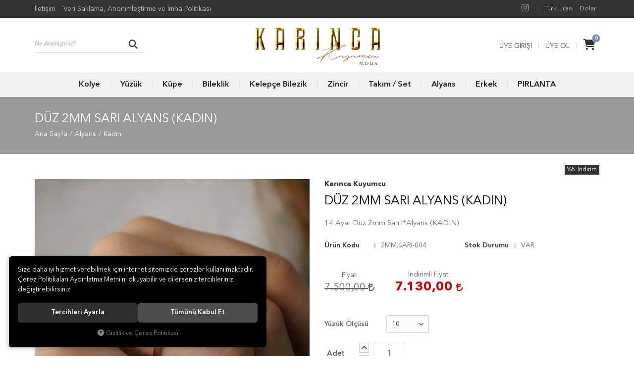

--- FILE ---
content_type: text/html; charset=UTF-8
request_url: https://www.karincakuyumcu.com/klasik-2mm-duz-alyans-kadin-10
body_size: 168896
content:
<!DOCTYPE html>
<html lang="tr" data-dir="ltr">
<head>
	<!-- Tema 01v2 -->
	<!-- *Header tasarımsal olarak değiştirilmiştir. -->
	<!-- *Ana menü kategorilerden otomatik gelmektedir. -->
	<meta name="viewport" content="width=device-width, initial-scale=1.0, maximum-scale=1.0, user-scalable=no">
	<meta http-equiv="Content-Type" content="text/html; charset=utf-8">
	<!--[if lt IE 9]>
	<script src="//www.karincakuyumcu.com/themes/cdn/v2/scripts/html5shiv.min.js"></script>
	<script src="//www.karincakuyumcu.com/themes/cdn/v2/scripts/respond.min.js"></script>
	<![endif]-->
	<meta property="og:title" content="Kadın - Karınca Kuyumcu - Düz 2mm Sarı Alyans (KADIN)">
	<meta property="og:description" content="Kadın - Karınca Kuyumcu - Düz 2mm Sarı Alyans (KADIN)">
	<meta name="description" content="Karınca Kuyumcu">
	<meta name="keywords" content="Karınca Kuyumcu, kuyumcu, altın, kadıköy, 14 ayar, kolye, küpe, yüzük, pırlanta, bileklik, bilezik, takı, zincir">
	<meta name="robots" content="index,follow">
	<meta name="author" content="www.karincakuyumcu.com">
	<meta name="msvalidate.01" content="">
	<meta name="yandex-verification" content="">
	<link rel="icon" href="//www.karincakuyumcu.com/UserFiles/Fotograflar/favicon.png">
	<!-- BEGIN og -->
	<meta property="og:url" content="https://www.karincakuyumcu.com/klasik-2mm-duz-alyans-kadin-10">
	<meta property="og:title" content="Düz 2mm Sarı Alyans (KADIN), Karınca Kuyumcu, 2MM.SARI-004" />
	<meta property="og:description" content="Vitrinde Göster, Hızlı Kargo, %5 indirim, 7.130,00 TL">
	<meta property="og:site_name" content="karınca">
	<meta property="og:image" content="https://www.karincakuyumcu.com/UserFiles/Fotograflar/2705-klasik-2mm-duz-alyans-kadin-img-2651-01-jpeg-img-2651-01.jpg">
	<meta property="og:image" content="https://www.karincakuyumcu.com/UserFiles/Fotograflar/2706-klasik-2mm-duz-alyans-kadin-img-2644-01-jpeg-img-2644-01.jpg">
	<meta property="og:image" content="https://www.karincakuyumcu.com/UserFiles/Fotograflar/2707-klasik-2mm-duz-alyans-kadin-img-2645-01-jpeg-img-2645-01.jpg">
	<meta property="og:image" content="https://www.karincakuyumcu.com/UserFiles/Fotograflar/2708-klasik-2mm-duz-alyans-kadin-img-2647-01-jpeg-img-2647-01.jpg">
	<meta property="og:image" content="https://www.karincakuyumcu.com/UserFiles/Fotograflar/2709-klasik-2mm-duz-alyans-kadin-img-2648-01-jpeg-img-2648-01.jpg">
	<meta property="og:image" content="https://www.karincakuyumcu.com/UserFiles/Fotograflar/2710-klasik-2mm-duz-alyans-kadin-img-2650-01-jpeg-img-2650-01.jpg">
	<meta property="og:image" content="https://www.karincakuyumcu.com/UserFiles/Fotograflar/2711-klasik-2mm-duz-alyans-kadin-img-2653-01-jpeg-img-2653-01.jpg">
	<meta property="og:image" content="https://www.karincakuyumcu.com/UserFiles/Fotograflar/2712-klasik-2mm-duz-alyans-kadin-img-2659-01-jpeg-img-2659-01.jpg">
	<meta property="og:image" content="https://www.karincakuyumcu.com/UserFiles/Fotograflar/2713-klasik-2mm-duz-alyans-kadin-img-2661-01-jpeg-img-2661-01.jpg">
	<meta property="og:image" content="https://www.karincakuyumcu.com/UserFiles/Fotograflar/2714-klasik-2mm-duz-alyans-kadin-img-2664-01-jpeg-img-2664-01.jpg">
	<meta property="og:image" content="https://www.karincakuyumcu.com/UserFiles/Fotograflar/2715-klasik-2mm-duz-alyans-kadin-img-2666-01-jpeg-img-2666-01.jpg">
	<meta property="og:image" content="https://www.karincakuyumcu.com/UserFiles/Fotograflar/89-1614885411933-png-1614885411933.png">
	<!-- END og -->
	<title>Kadın - Karınca Kuyumcu - Düz 2mm Sarı Alyans (KADIN)</title>
	<link rel="canonical" href="https://www.karincakuyumcu.com/klasik-2mm-duz-alyans-kadin-10">
	<script>var curl = 'http://www.karincakuyumcu.com', uurl = '//www.karincakuyumcu.com/UserFiles', ModulName = 'Urun', ccurl = '//www.karincakuyumcu.com', cdn = '//www.karincakuyumcu.com/themes/cdn', VarsayilanResim = '//www.karincakuyumcu.com/UserFiles/Fotograflar/thumbs/11-gorsel-hazirlaniyor-noimage.png', ParaBirimi = 'TRY', site = {"curl":"http:\/\/www.karincakuyumcu.com","ModulName":"Urun","ccurl":"\/\/www.karincakuyumcu.com","cdn":"\/\/www.karincakuyumcu.com\/themes\/cdn","VarsayilanResim":"\/\/www.karincakuyumcu.com\/UserFiles\/Fotograflar\/thumbs\/11-gorsel-hazirlaniyor-noimage.png","GecerliDil":"tr","VaryasyonlariListele":"0","ParaBirimi":"TRY","ParaBirimiSolIkon":"","ParaBirimiSagIkon":"<i class='fa fa-try'><\/i>","StokTakibi":"1","domain":"karincakuyumcu.com","StoksuzFiyat":"0","GecerliUlke":null,"GecerliIl":null,"GecerliIlce":null,"GecerliMahalle":null,"mobil":false,"teklif":"0","AnonimFiyatGosterme":"0","isUser":false,"VEtiket":[],"kurye":"0","lurl":"\/\/www.karincakuyumcu.com","GecerliBolge":null,"yuvarlama":"6","CerezMesaji":1,"cookies":{"google_ga":"cookies.marketing","google_ga4":"cookies.marketing","google_gtm":"cookies.marketing","criteo":"cookies.marketing","facebook_pixel":"cookies.marketing","google_adwords":"false"},"ayniSepet":false,"gucluSifre":0,"dhl":"0","google_ga":"","google_ga4":"","google_gtm":"","google_adwords":"","firma":"Kar\u0131nca Kuyumcu","firmaKisa":"kar\u0131nca","adresHarita":"0","stoksuzUrunNoIndex":0,"theme":"tema01v2"}, uye = {"mail":null,"adsoyad":null,"grup_id":null,"telif":0,"unvan":null,"vergi_no":null,"vergi_dairesi":null,"tckn":null,"tip":null,"nakitpuan":0,"nakitpuan_string":null,"smsIzin":null,"mailIzin":null,"bulten":null,"telefon":null}; var dil = {"cerezmesajitext":null,"cerezmesajikabul":null,"cerez1":"\u00c7erez Tercihleriniz"};</script>
	<script src="//www.karincakuyumcu.com/themes/cdn/v2/jquery-3.6.0/jquery-3.6.0.min.js"></script>
	<script src="//www.karincakuyumcu.com/themes/cdn/v2/scripts/kvkk.cookie.min.js?v=50829"></script>
	<link rel="stylesheet" href="//www.karincakuyumcu.com/themes/cdn/v2/fonts/avenir-next/avenir-next.min.css">
	<link rel="stylesheet" href="//www.karincakuyumcu.com/themes/cdn/v2/fonts/font-awesome-6.4/css/all.min.css">
	<link rel="stylesheet" href="//www.karincakuyumcu.com/themes/tema01v2/css/animations.min.css"><style>
a.ParaBirimiDegistir[data-currency="XAU"] {display: none;}
.product-detail .siparis .amount{margin-top: 20px;}
.product-detail .siparis .amount::before {content: "Adet";display: inline-block;font-weight: 500;font-size: 15px;margin: 0 53px 0 5px;color: #666;}

.products-item .brand, .products-item .category {
    display: none !important;
   
}
</style>

<!-- Global site tag (gtag.js) - Google Analytics -->
<script async src="https://www.googletagmanager.com/gtag/js?id=G-KS7Q0Y5CNZ"></script>
<script>
  window.dataLayer = window.dataLayer || [];
  function gtag(){dataLayer.push(arguments);}
  gtag('js', new Date());

  gtag('config', 'G-KS7Q0Y5CNZ');
</script>

</head>
<body>
<div id="loading">
	<div class="spinner">
		<div class="double-bounce1"></div>
		<div class="double-bounce2"></div>
	</div>
</div>
<div class="top hidden-xs">
	<div class="container">
		
<ul class="list-unstyled top-nav">
	<li><a href="https://www.karincakuyumcu.com/iletisim" target="_self">İletişim</a></li>
	<li><a href="https://www.karincakuyumcu.com/veri-saklama-anonimlestirme-ve-imha-politikasi" target="_self">Veri Saklama, Anonimleştirme ve İmha Politikası</a></li>
</ul>
<div class="currency" data-active-currency="">
	<ul class="list-unstyled">
		<li><a href="javascript:void(0);" class="ParaBirimiDegistir" data-kur="1.0000" data-currency="TRY"><span>Türk Lirası</span></a></li>
		<li><a href="javascript:void(0);" class="ParaBirimiDegistir" data-kur="7500.0000" data-currency="XAU"><span>Altın</span></a></li>
		<li><a href="javascript:void(0);" class="ParaBirimiDegistir" data-kur="43.3593" data-currency="USD"><span>Dolar</span></a></li>
	</ul>
</div>
	</div>
</div>
<header>
	<div class="container">
		<div class="row">
			<div class="col-xs-2 col-sm-4 visible-xs visible-sm">
				<button class="mainmenu-toggle" type="button">
					<span class="icon-bar"></span>
					<span class="icon-bar"></span>
					<span class="icon-bar"></span>
				</button>
			</div>
			<div class="col-xs-2 col-sm-4 pull-right">
				<div class="user-cart">
					<script>var SepetV1BosText = 'Sepetinizde ürün bulunamadı.', SepetV1ButonText = 'Sepete Git', SepetV1BaslikText = 'Sepetim', SepetV1ToplamText = 'Toplam', SepetV1AdetText = 'Adet';</script>
<div class="cart dropdown">
	<div class="dropdown-toggle" type="button" data-toggle="dropdown">
		<i class="fa fa-shopping-bag" aria-hidden="true"></i>
		<span class="cart-text">Sepet</span>
		<span class="cart-amount">0</span>
		<span class="cart-total"></span>
	</div>
	<div class="dropdown-menu">
	</div>
</div>
					<ul class="user-nav">
						<li><a href="//www.karincakuyumcu.com/giris">Üye Girişi</a></li>
						<li><a href="//www.karincakuyumcu.com/yeni-uye">Üye Ol</a></li>
					</ul>
					
				</div>
			</div>
			<div class="col-xs-8 col-sm-4 pull-right">
				<a href="//www.karincakuyumcu.com" class="logo">
					<img src="//www.karincakuyumcu.com/UserFiles/Fotograflar/89-1614885411933-png-1614885411933.png" width="270" height="90" alt="Kadın - Karınca Kuyumcu - Düz 2mm Sarı Alyans (KADIN)">
				</a>
			</div>
			<div class="col-xs-12 col-sm-12 col-md-4">
				
<script>var KategoriID = "", MarkaID = "";</script>
<div class="search">
	<form id="AramaForm" data-ek="" action="/arama">
		<input type="text" name="Keyword" class="form-control" id="Kelime" value="" tabindex="1" autocomplete="off" placeholder="Ne Aramıştınız?">
		<button id="SearchFormButton" class="btn btn-sm"><i class="fa fa-search" aria-hidden="true"></i><span>Ara</span></button>
	</form>
</div>

			</div>
		</div>
	</div>

	<nav class="mainmenu">
		<div class="nav">
			<div class="container">
				<div class="mobile-menu-buttons">
					<button class="mainmenu-toggle"><span aria-hidden="true">&times;</span></button>
					<a href="//www.karincakuyumcu.com" class="logo"><img src="//www.karincakuyumcu.com/UserFiles/Fotograflar/89-1614885411933-png-1614885411933.png" width="190" height="60" alt="Kadın - Karınca Kuyumcu - Düz 2mm Sarı Alyans (KADIN)"></a>
				</div>
				
<ul class="list-unstyled categories-nav">
	<li>
		<a href="https://www.karincakuyumcu.com/kolye" data-title="Kolye">Kolye</a>
		<i class="fa fa-angle-down" aria-hidden="true"></i>
		<div class="sub-nav">
			<div class="container">
				<ul class="list-unstyled">
					<li>
						<a href="https://www.karincakuyumcu.com/minimal-kolyeler" data-title="Minimal Kolyeler">Minimal Kolyeler</a>
					</li>
					<li>
						<a href="https://www.karincakuyumcu.com/tasarim-kolyeler" data-title="Tasarım Kolyeler">Tasarım Kolyeler</a>
					</li>
					<li>
						<a href="https://www.karincakuyumcu.com/trend-kolyeler" data-title="Trend Kolyeler">Trend Kolyeler</a>
					</li>
					<li>
						<a href="https://www.karincakuyumcu.com/madolyon-kolyeler" data-title="Madalyon Kolyeler">Madalyon Kolyeler</a>
					</li>
					<li>
						<a href="https://www.karincakuyumcu.com/kolye-kolye-ucu-charm" data-title="Kolye Ucu / Charm">Kolye Ucu / Charm</a>
					</li>
				</ul>
			</div>
		</div>
	</li>
	<li>
		<a href="https://www.karincakuyumcu.com/k/1/yuzuk" data-title="Yüzük">Yüzük</a>
		<i class="fa fa-angle-down" aria-hidden="true"></i>
		<div class="sub-nav">
			<div class="container">
				<ul class="list-unstyled">
					<li>
						<a href="https://www.karincakuyumcu.com/minimal-yuzukler" data-title="Minimal Yüzükler">Minimal Yüzükler</a>
					</li>
					<li>
						<a href="https://www.karincakuyumcu.com/tasarim-yuzukler" data-title="Tasarım Yüzükler">Tasarım Yüzükler</a>
					</li>
					<li>
						<a href="https://www.karincakuyumcu.com/trend-yuzukler" data-title="Trend Yüzükler">Trend Yüzükler</a>
					</li>
					<li>
						<a href="https://www.karincakuyumcu.com/sovalye-yuzukler" data-title="Şövalye Yüzükler">Şövalye Yüzükler</a>
					</li>
				</ul>
			</div>
		</div>
	</li>
	<li>
		<a href="https://www.karincakuyumcu.com/kupe-tragus" data-title="Küpe">Küpe</a>
		<i class="fa fa-angle-down" aria-hidden="true"></i>
		<div class="sub-nav">
			<div class="container">
				<ul class="list-unstyled">
					<li>
						<a href="https://www.karincakuyumcu.com/halka-kupeler" data-title="Halka Küpeler">Halka Küpeler</a>
					</li>
					<li>
						<a href="https://www.karincakuyumcu.com/sallantili-kupeler" data-title="Sallantılı Küpeler">Sallantılı Küpeler</a>
					</li>
					<li>
						<a href="https://www.karincakuyumcu.com/trend-kupeler" data-title="Trend Küpeler">Trend Küpeler</a>
					</li>
					<li>
						<a href="https://www.karincakuyumcu.com/tasarim-atac-kupeler" data-title="Ataç Küpeler">Ataç Küpeler</a>
					</li>
				</ul>
			</div>
		</div>
	</li>
	<li>
		<a href="https://www.karincakuyumcu.com/bileklik" data-title="Bileklik">Bileklik</a>
		<i class="fa fa-angle-down" aria-hidden="true"></i>
		<div class="sub-nav">
			<div class="container">
				<ul class="list-unstyled">
					<li>
						<a href="https://www.karincakuyumcu.com/minimal-bileklikler" data-title="Minimal Bileklikler">Minimal Bileklikler</a>
					</li>
					<li>
						<a href="https://www.karincakuyumcu.com/tasarim-bileklikler" data-title="Tasarım Bileklikler">Tasarım Bileklikler</a>
					</li>
					<li>
						<a href="https://www.karincakuyumcu.com/trend-bileklikler" data-title="Trend Bileklikler">Trend Bileklikler</a>
					</li>
					<li>
						<a href="https://www.karincakuyumcu.com/gurmet-bileklikler" data-title="Gurmet Bileklikler">Gurmet Bileklikler</a>
					</li>
					<li>
						<a href="https://www.karincakuyumcu.com/italyan-bileklikler" data-title="İtalyan Bileklikler">İtalyan Bileklikler</a>
					</li>
					<li>
						<a href="https://www.karincakuyumcu.com/sahmeran" data-title="Şahmeran">Şahmeran</a>
					</li>
				</ul>
			</div>
		</div>
	</li>
	<li>
		<a href="https://www.karincakuyumcu.com/kelepce-bilezik" data-title="Kelepçe Bilezik">Kelepçe Bilezik</a>
		<i class="fa fa-angle-down" aria-hidden="true"></i>
		<div class="sub-nav">
			<div class="container">
				<ul class="list-unstyled">
					<li>
						<a href="https://www.karincakuyumcu.com/k/28/minimal-kelepceler" data-title="Minimal Kelepçeler">Minimal Kelepçeler</a>
					</li>
					<li>
						<a href="https://www.karincakuyumcu.com/k/29/tasarim-kelepceler" data-title="Tasarım Kelepçeler">Tasarım Kelepçeler</a>
					</li>
					<li>
						<a href="https://www.karincakuyumcu.com/kelepce-bilezik-koleksiyon" data-title="Trend Kelepçeler">Trend Kelepçeler</a>
					</li>
				</ul>
			</div>
		</div>
	</li>
	<li>
		<a href="https://www.karincakuyumcu.com/zinzir" data-title="Zincir">Zincir</a>
		<i class="fa fa-angle-down" aria-hidden="true"></i>
		<div class="sub-nav">
			<div class="container">
				<ul class="list-unstyled">
					<li>
						<a href="https://www.karincakuyumcu.com/ince-zincirler" data-title="İnce Zincirler">İnce Zincirler</a>
					</li>
					<li>
						<a href="https://www.karincakuyumcu.com/italyan-bileklikler-0" data-title="İtalyan Zincirler">İtalyan Zincirler</a>
					</li>
					<li>
						<a href="https://www.karincakuyumcu.com/kalin-zincirler" data-title="Trend Zincirler">Trend Zincirler</a>
					</li>
					<li>
						<a href="https://www.karincakuyumcu.com/atac-zincirler" data-title="Ataç Zincirler">Ataç Zincirler</a>
					</li>
					<li>
						<a href="https://www.karincakuyumcu.com/hal-hal" data-title="Hal Hal">Hal Hal</a>
					</li>
				</ul>
			</div>
		</div>
	</li>
	<li>
		<a href="https://www.karincakuyumcu.com/takim-set" data-title="Takım / Set">Takım / Set</a>
		<i class="fa fa-angle-down" aria-hidden="true"></i>
		<div class="sub-nav">
			<div class="container">
				<ul class="list-unstyled">
					<li>
						<a href="https://www.karincakuyumcu.com/takim-set-0" data-title="Minimal Takımlar">Minimal Takımlar</a>
					</li>
					<li>
						<a href="https://www.karincakuyumcu.com/setler" data-title="Setler">Setler</a>
					</li>
				</ul>
			</div>
		</div>
	</li>
	<li>
		<a href="https://www.karincakuyumcu.com/k/37/alyans" data-title="Alyans">Alyans</a>
		<i class="fa fa-angle-down" aria-hidden="true"></i>
		<div class="sub-nav">
			<div class="container">
				<ul class="list-unstyled">
					<li>
						<a href="https://www.karincakuyumcu.com/kadin" data-title="Kadın">Kadın</a>
					</li>
					<li>
						<a href="https://www.karincakuyumcu.com/alyans-kadin" data-title="Erkek">Erkek</a>
					</li>
				</ul>
			</div>
		</div>
	</li>
	<li>
		<a href="https://www.karincakuyumcu.com/erkek" data-title="Erkek">Erkek</a>
		<i class="fa fa-angle-down" aria-hidden="true"></i>
		<div class="sub-nav">
			<div class="container">
				<ul class="list-unstyled">
					<li>
						<a href="https://www.karincakuyumcu.com/bileklik-0" data-title="Bileklik">Bileklik</a>
					</li>
					<li>
						<a href="https://www.karincakuyumcu.com/zincir" data-title="Zincir">Zincir</a>
					</li>
				</ul>
			</div>
		</div>
	</li>
	<li>
		<a href="https://www.karincakuyumcu.com/pirlanta" data-title="PIRLANTA">PIRLANTA</a>
		<i class="fa fa-angle-down" aria-hidden="true"></i>
		<div class="sub-nav">
			<div class="container">
				<ul class="list-unstyled">
					<li>
						<a href="https://www.karincakuyumcu.com/tek-tas" data-title="Tek Taş">Tek Taş</a>
					</li>
					<li>
						<a href="https://www.karincakuyumcu.com/koleksiyon" data-title="Koleksiyon">Koleksiyon</a>
					</li>
					<li>
						<a href="https://www.karincakuyumcu.com/baget" data-title="Baget">Baget</a>
					</li>
					<li>
						<a href="https://www.karincakuyumcu.com/pirlanta-takim-set" data-title="Takım / Set">Takım / Set</a>
					</li>
					<li>
						<a href="https://www.karincakuyumcu.com/firsat-urunleri-5495" data-title="Fırsat Ürünleri">Fırsat Ürünleri</a>
					</li>
				</ul>
			</div>
		</div>
	</li>
</ul>

			</div>
		</div>
	</nav>
	<div id="nav-shadow"></div>
</header>
<script>var StokDurumuYok = 'TÜKENDİ';</script>
<div class="page-header">
	<div class="container">
		<div class="breadcrumb">
	<ul class="list-unstyled">
				<li><a href="https://www.karincakuyumcu.com"><span>Ana Sayfa</span></a></li>
		<li><a href="https://www.karincakuyumcu.com/k/37/alyans"><span>Alyans</span></a></li>
		<li><a href="https://www.karincakuyumcu.com/kadin"><span>Kadın</span></a></li>
		<li class="last"><a href="https://www.karincakuyumcu.com/klasik-2mm-duz-alyans-kadin-10"><h1>Düz 2mm Sarı Alyans (KADIN)</h1></a></li>
	</ul>
</div>
	</div>
</div>
<div class="container">
	
<div class="hidden"><div id="UrunAdi">Düz 2mm Sarı Alyans (KADIN)</div><div id="KategoriAdi">Kadın</div></div><script>var UrunID = '452', ID = '1795', curl = 'http://www.karincakuyumcu.com', ModulName = 'Urun', EnBoySecimi = '0', SepetMinimum = '1', SepetArtis = '1', VaryasyonList = '[{"ID":"1793","FirsatUrunu":"0","UcretsizKargo":"0","KargoUcreti":"","UrunBirimi":"1","SepetArtis":"1","Fiyat":"7500","PiyasaFiyat":"0","SatisFiyat":"7130","HavaleFiyat":"7130","EskiFiyat":"0","ParaBirimi":"<i class=\u0027fa fa-try\u0027><\/i>","UrunKodu":"2MM.SARI-004","Indirim":"5","IndirimFiyat":"7130","StokMiktari":"1","StokMiktariString":"VAR","StokMiktariBlok":"stokvar","UrunVaryasyon1":"2","UrunVaryasyon2":"0","UrunVaryasyon3":"0","VarID1":"23","VarID2":"0","VarID3":"0","SeoUrl":"https:\/\/www.karincakuyumcu.com\/klasik-2mm-duz-alyans-kadin-8","KargoUcretiString":"0,00 <i class=\u0027fa fa-try\u0027><\/i>","FiyatString":"7.500,00 <i class=\u0027fa fa-try\u0027><\/i>","PiyasaFiyatString":"0,00 <i class=\u0027fa fa-try\u0027><\/i>","SatisFiyatString":"7.130,00 <i class=\u0027fa fa-try\u0027><\/i>","HavaleFiyatString":"7.130,00 <i class=\u0027fa fa-try\u0027><\/i>","EskiFiyatString":"0,00 <i class=\u0027fa fa-try\u0027><\/i>","IndirimFiyatString":"7.130,00 <i class=\u0027fa fa-try\u0027><\/i>","VergiOrani":"0","VergiOraniString":"%0","VergiHaricFiyat":"7130","VergiHaricFiyatString":"7.130,00 <i class=\u0027fa fa-try\u0027><\/i>","UpdateDate":"19 Nis 2024  01:26","noindex":"0","Baslik":"D\u00fcz 2mm Sar\u0131 Alyans (KADIN)","VarBaslik":{"23":"8"},"VarRenk":{"23":""},"Fotolar":[{"Foto":"2705-klasik-2mm-duz-alyans-kadin-img-2651-01-jpeg-img-2651-01.jpg","Baslik":"IMG_2651-01.jpeg","Sira":"0"},{"Foto":"2706-klasik-2mm-duz-alyans-kadin-img-2644-01-jpeg-img-2644-01.jpg","Baslik":"IMG_2644-01.jpeg","Sira":"0"},{"Foto":"2707-klasik-2mm-duz-alyans-kadin-img-2645-01-jpeg-img-2645-01.jpg","Baslik":"IMG_2645-01.jpeg","Sira":"0"},{"Foto":"2708-klasik-2mm-duz-alyans-kadin-img-2647-01-jpeg-img-2647-01.jpg","Baslik":"IMG_2647-01.jpeg","Sira":"0"},{"Foto":"2709-klasik-2mm-duz-alyans-kadin-img-2648-01-jpeg-img-2648-01.jpg","Baslik":"IMG_2648-01.jpeg","Sira":"0"},{"Foto":"2710-klasik-2mm-duz-alyans-kadin-img-2650-01-jpeg-img-2650-01.jpg","Baslik":"IMG_2650-01.jpeg","Sira":"0"},{"Foto":"2711-klasik-2mm-duz-alyans-kadin-img-2653-01-jpeg-img-2653-01.jpg","Baslik":"IMG_2653-01.jpeg","Sira":"0"},{"Foto":"2712-klasik-2mm-duz-alyans-kadin-img-2659-01-jpeg-img-2659-01.jpg","Baslik":"IMG_2659-01.jpeg","Sira":"0"},{"Foto":"2713-klasik-2mm-duz-alyans-kadin-img-2661-01-jpeg-img-2661-01.jpg","Baslik":"IMG_2661-01.jpeg","Sira":"0"},{"Foto":"2714-klasik-2mm-duz-alyans-kadin-img-2664-01-jpeg-img-2664-01.jpg","Baslik":"IMG_2664-01.jpeg","Sira":"0"},{"Foto":"2715-klasik-2mm-duz-alyans-kadin-img-2666-01-jpeg-img-2666-01.jpg","Baslik":"IMG_2666-01.jpeg","Sira":"0"}],"Favori":"0","FiyatiDusunceHaberVer":"0","GelinceHaberVer":"0","promosyonlar":""},{"ID":"1794","FirsatUrunu":"0","UcretsizKargo":"0","KargoUcreti":"","UrunBirimi":"1","SepetArtis":"1","Fiyat":"7500","PiyasaFiyat":"0","SatisFiyat":"7130","HavaleFiyat":"7130","EskiFiyat":"0","ParaBirimi":"<i class=\u0027fa fa-try\u0027><\/i>","UrunKodu":"2MM.SARI-004","Indirim":"5","IndirimFiyat":"7130","StokMiktari":"1","StokMiktariString":"VAR","StokMiktariBlok":"stokvar","UrunVaryasyon1":"2","UrunVaryasyon2":"0","UrunVaryasyon3":"0","VarID1":"24","VarID2":"0","VarID3":"0","SeoUrl":"https:\/\/www.karincakuyumcu.com\/klasik-2mm-duz-alyans-kadin-9","KargoUcretiString":"0,00 <i class=\u0027fa fa-try\u0027><\/i>","FiyatString":"7.500,00 <i class=\u0027fa fa-try\u0027><\/i>","PiyasaFiyatString":"0,00 <i class=\u0027fa fa-try\u0027><\/i>","SatisFiyatString":"7.130,00 <i class=\u0027fa fa-try\u0027><\/i>","HavaleFiyatString":"7.130,00 <i class=\u0027fa fa-try\u0027><\/i>","EskiFiyatString":"0,00 <i class=\u0027fa fa-try\u0027><\/i>","IndirimFiyatString":"7.130,00 <i class=\u0027fa fa-try\u0027><\/i>","VergiOrani":"0","VergiOraniString":"%0","VergiHaricFiyat":"7130","VergiHaricFiyatString":"7.130,00 <i class=\u0027fa fa-try\u0027><\/i>","UpdateDate":"19 Nis 2024  01:26","noindex":"0","Baslik":"D\u00fcz 2mm Sar\u0131 Alyans (KADIN)","VarBaslik":{"24":"9"},"VarRenk":{"24":""},"Fotolar":[{"Foto":"2705-klasik-2mm-duz-alyans-kadin-img-2651-01-jpeg-img-2651-01.jpg","Baslik":"IMG_2651-01.jpeg","Sira":"0"},{"Foto":"2706-klasik-2mm-duz-alyans-kadin-img-2644-01-jpeg-img-2644-01.jpg","Baslik":"IMG_2644-01.jpeg","Sira":"0"},{"Foto":"2707-klasik-2mm-duz-alyans-kadin-img-2645-01-jpeg-img-2645-01.jpg","Baslik":"IMG_2645-01.jpeg","Sira":"0"},{"Foto":"2708-klasik-2mm-duz-alyans-kadin-img-2647-01-jpeg-img-2647-01.jpg","Baslik":"IMG_2647-01.jpeg","Sira":"0"},{"Foto":"2709-klasik-2mm-duz-alyans-kadin-img-2648-01-jpeg-img-2648-01.jpg","Baslik":"IMG_2648-01.jpeg","Sira":"0"},{"Foto":"2710-klasik-2mm-duz-alyans-kadin-img-2650-01-jpeg-img-2650-01.jpg","Baslik":"IMG_2650-01.jpeg","Sira":"0"},{"Foto":"2711-klasik-2mm-duz-alyans-kadin-img-2653-01-jpeg-img-2653-01.jpg","Baslik":"IMG_2653-01.jpeg","Sira":"0"},{"Foto":"2712-klasik-2mm-duz-alyans-kadin-img-2659-01-jpeg-img-2659-01.jpg","Baslik":"IMG_2659-01.jpeg","Sira":"0"},{"Foto":"2713-klasik-2mm-duz-alyans-kadin-img-2661-01-jpeg-img-2661-01.jpg","Baslik":"IMG_2661-01.jpeg","Sira":"0"},{"Foto":"2714-klasik-2mm-duz-alyans-kadin-img-2664-01-jpeg-img-2664-01.jpg","Baslik":"IMG_2664-01.jpeg","Sira":"0"},{"Foto":"2715-klasik-2mm-duz-alyans-kadin-img-2666-01-jpeg-img-2666-01.jpg","Baslik":"IMG_2666-01.jpeg","Sira":"0"}],"Favori":"0","FiyatiDusunceHaberVer":"0","GelinceHaberVer":"0","promosyonlar":""},{"ID":"1795","FirsatUrunu":"0","UcretsizKargo":"0","KargoUcreti":"","UrunBirimi":"1","SepetArtis":"1","Fiyat":"7500","PiyasaFiyat":"0","SatisFiyat":"7130","HavaleFiyat":"7130","EskiFiyat":"0","ParaBirimi":"<i class=\u0027fa fa-try\u0027><\/i>","UrunKodu":"2MM.SARI-004","Indirim":"5","IndirimFiyat":"7130","StokMiktari":"1","StokMiktariString":"VAR","StokMiktariBlok":"stokvar","UrunVaryasyon1":"2","UrunVaryasyon2":"0","UrunVaryasyon3":"0","VarID1":"25","VarID2":"0","VarID3":"0","SeoUrl":"https:\/\/www.karincakuyumcu.com\/klasik-2mm-duz-alyans-kadin-10","KargoUcretiString":"0,00 <i class=\u0027fa fa-try\u0027><\/i>","FiyatString":"7.500,00 <i class=\u0027fa fa-try\u0027><\/i>","PiyasaFiyatString":"0,00 <i class=\u0027fa fa-try\u0027><\/i>","SatisFiyatString":"7.130,00 <i class=\u0027fa fa-try\u0027><\/i>","HavaleFiyatString":"7.130,00 <i class=\u0027fa fa-try\u0027><\/i>","EskiFiyatString":"0,00 <i class=\u0027fa fa-try\u0027><\/i>","IndirimFiyatString":"7.130,00 <i class=\u0027fa fa-try\u0027><\/i>","VergiOrani":"0","VergiOraniString":"%0","VergiHaricFiyat":"7130","VergiHaricFiyatString":"7.130,00 <i class=\u0027fa fa-try\u0027><\/i>","UpdateDate":"19 Nis 2024  01:26","noindex":"0","Baslik":"D\u00fcz 2mm Sar\u0131 Alyans (KADIN)","VarBaslik":{"25":"10"},"VarRenk":{"25":""},"Fotolar":[{"Foto":"2705-klasik-2mm-duz-alyans-kadin-img-2651-01-jpeg-img-2651-01.jpg","Baslik":"IMG_2651-01.jpeg","Sira":"0"},{"Foto":"2706-klasik-2mm-duz-alyans-kadin-img-2644-01-jpeg-img-2644-01.jpg","Baslik":"IMG_2644-01.jpeg","Sira":"0"},{"Foto":"2707-klasik-2mm-duz-alyans-kadin-img-2645-01-jpeg-img-2645-01.jpg","Baslik":"IMG_2645-01.jpeg","Sira":"0"},{"Foto":"2708-klasik-2mm-duz-alyans-kadin-img-2647-01-jpeg-img-2647-01.jpg","Baslik":"IMG_2647-01.jpeg","Sira":"0"},{"Foto":"2709-klasik-2mm-duz-alyans-kadin-img-2648-01-jpeg-img-2648-01.jpg","Baslik":"IMG_2648-01.jpeg","Sira":"0"},{"Foto":"2710-klasik-2mm-duz-alyans-kadin-img-2650-01-jpeg-img-2650-01.jpg","Baslik":"IMG_2650-01.jpeg","Sira":"0"},{"Foto":"2711-klasik-2mm-duz-alyans-kadin-img-2653-01-jpeg-img-2653-01.jpg","Baslik":"IMG_2653-01.jpeg","Sira":"0"},{"Foto":"2712-klasik-2mm-duz-alyans-kadin-img-2659-01-jpeg-img-2659-01.jpg","Baslik":"IMG_2659-01.jpeg","Sira":"0"},{"Foto":"2713-klasik-2mm-duz-alyans-kadin-img-2661-01-jpeg-img-2661-01.jpg","Baslik":"IMG_2661-01.jpeg","Sira":"0"},{"Foto":"2714-klasik-2mm-duz-alyans-kadin-img-2664-01-jpeg-img-2664-01.jpg","Baslik":"IMG_2664-01.jpeg","Sira":"0"},{"Foto":"2715-klasik-2mm-duz-alyans-kadin-img-2666-01-jpeg-img-2666-01.jpg","Baslik":"IMG_2666-01.jpeg","Sira":"0"}],"Favori":"0","FiyatiDusunceHaberVer":"0","GelinceHaberVer":"0","promosyonlar":""},{"ID":"1796","FirsatUrunu":"0","UcretsizKargo":"0","KargoUcreti":"","UrunBirimi":"1","SepetArtis":"1","Fiyat":"7500","PiyasaFiyat":"0","SatisFiyat":"7130","HavaleFiyat":"7130","EskiFiyat":"0","ParaBirimi":"<i class=\u0027fa fa-try\u0027><\/i>","UrunKodu":"2MM.SARI-004","Indirim":"5","IndirimFiyat":"7130","StokMiktari":"1","StokMiktariString":"VAR","StokMiktariBlok":"stokvar","UrunVaryasyon1":"2","UrunVaryasyon2":"0","UrunVaryasyon3":"0","VarID1":"26","VarID2":"0","VarID3":"0","SeoUrl":"https:\/\/www.karincakuyumcu.com\/klasik-2mm-duz-alyans-kadin-11","KargoUcretiString":"0,00 <i class=\u0027fa fa-try\u0027><\/i>","FiyatString":"7.500,00 <i class=\u0027fa fa-try\u0027><\/i>","PiyasaFiyatString":"0,00 <i class=\u0027fa fa-try\u0027><\/i>","SatisFiyatString":"7.130,00 <i class=\u0027fa fa-try\u0027><\/i>","HavaleFiyatString":"7.130,00 <i class=\u0027fa fa-try\u0027><\/i>","EskiFiyatString":"0,00 <i class=\u0027fa fa-try\u0027><\/i>","IndirimFiyatString":"7.130,00 <i class=\u0027fa fa-try\u0027><\/i>","VergiOrani":"0","VergiOraniString":"%0","VergiHaricFiyat":"7130","VergiHaricFiyatString":"7.130,00 <i class=\u0027fa fa-try\u0027><\/i>","UpdateDate":"19 Nis 2024  01:27","noindex":"0","Baslik":"D\u00fcz 2mm Sar\u0131 Alyans (KADIN)","VarBaslik":{"26":"11"},"VarRenk":{"26":""},"Fotolar":[{"Foto":"2705-klasik-2mm-duz-alyans-kadin-img-2651-01-jpeg-img-2651-01.jpg","Baslik":"IMG_2651-01.jpeg","Sira":"0"},{"Foto":"2706-klasik-2mm-duz-alyans-kadin-img-2644-01-jpeg-img-2644-01.jpg","Baslik":"IMG_2644-01.jpeg","Sira":"0"},{"Foto":"2707-klasik-2mm-duz-alyans-kadin-img-2645-01-jpeg-img-2645-01.jpg","Baslik":"IMG_2645-01.jpeg","Sira":"0"},{"Foto":"2708-klasik-2mm-duz-alyans-kadin-img-2647-01-jpeg-img-2647-01.jpg","Baslik":"IMG_2647-01.jpeg","Sira":"0"},{"Foto":"2709-klasik-2mm-duz-alyans-kadin-img-2648-01-jpeg-img-2648-01.jpg","Baslik":"IMG_2648-01.jpeg","Sira":"0"},{"Foto":"2710-klasik-2mm-duz-alyans-kadin-img-2650-01-jpeg-img-2650-01.jpg","Baslik":"IMG_2650-01.jpeg","Sira":"0"},{"Foto":"2711-klasik-2mm-duz-alyans-kadin-img-2653-01-jpeg-img-2653-01.jpg","Baslik":"IMG_2653-01.jpeg","Sira":"0"},{"Foto":"2712-klasik-2mm-duz-alyans-kadin-img-2659-01-jpeg-img-2659-01.jpg","Baslik":"IMG_2659-01.jpeg","Sira":"0"},{"Foto":"2713-klasik-2mm-duz-alyans-kadin-img-2661-01-jpeg-img-2661-01.jpg","Baslik":"IMG_2661-01.jpeg","Sira":"0"},{"Foto":"2714-klasik-2mm-duz-alyans-kadin-img-2664-01-jpeg-img-2664-01.jpg","Baslik":"IMG_2664-01.jpeg","Sira":"0"},{"Foto":"2715-klasik-2mm-duz-alyans-kadin-img-2666-01-jpeg-img-2666-01.jpg","Baslik":"IMG_2666-01.jpeg","Sira":"0"}],"Favori":"0","FiyatiDusunceHaberVer":"0","GelinceHaberVer":"0","promosyonlar":""},{"ID":"1797","FirsatUrunu":"0","UcretsizKargo":"0","KargoUcreti":"","UrunBirimi":"1","SepetArtis":"1","Fiyat":"7880","PiyasaFiyat":"0","SatisFiyat":"7490","HavaleFiyat":"7130","EskiFiyat":"0","ParaBirimi":"<i class=\u0027fa fa-try\u0027><\/i>","UrunKodu":"2MM.SARI-004","Indirim":"5","IndirimFiyat":"7490","StokMiktari":"1","StokMiktariString":"VAR","StokMiktariBlok":"stokvar","UrunVaryasyon1":"2","UrunVaryasyon2":"0","UrunVaryasyon3":"0","VarID1":"27","VarID2":"0","VarID3":"0","SeoUrl":"https:\/\/www.karincakuyumcu.com\/klasik-2mm-duz-alyans-kadin-12","KargoUcretiString":"0,00 <i class=\u0027fa fa-try\u0027><\/i>","FiyatString":"7.880,00 <i class=\u0027fa fa-try\u0027><\/i>","PiyasaFiyatString":"0,00 <i class=\u0027fa fa-try\u0027><\/i>","SatisFiyatString":"7.490,00 <i class=\u0027fa fa-try\u0027><\/i>","HavaleFiyatString":"7.130,00 <i class=\u0027fa fa-try\u0027><\/i>","EskiFiyatString":"0,00 <i class=\u0027fa fa-try\u0027><\/i>","IndirimFiyatString":"7.490,00 <i class=\u0027fa fa-try\u0027><\/i>","VergiOrani":"0","VergiOraniString":"%0","VergiHaricFiyat":"7490","VergiHaricFiyatString":"7.490,00 <i class=\u0027fa fa-try\u0027><\/i>","UpdateDate":"28 Eki 2025  17:48","noindex":"0","Baslik":"D\u00fcz 2mm Sar\u0131 Alyans (KADIN)","VarBaslik":{"27":"12"},"VarRenk":{"27":""},"Fotolar":[{"Foto":"2705-klasik-2mm-duz-alyans-kadin-img-2651-01-jpeg-img-2651-01.jpg","Baslik":"IMG_2651-01.jpeg","Sira":"0"},{"Foto":"2706-klasik-2mm-duz-alyans-kadin-img-2644-01-jpeg-img-2644-01.jpg","Baslik":"IMG_2644-01.jpeg","Sira":"0"},{"Foto":"2707-klasik-2mm-duz-alyans-kadin-img-2645-01-jpeg-img-2645-01.jpg","Baslik":"IMG_2645-01.jpeg","Sira":"0"},{"Foto":"2708-klasik-2mm-duz-alyans-kadin-img-2647-01-jpeg-img-2647-01.jpg","Baslik":"IMG_2647-01.jpeg","Sira":"0"},{"Foto":"2709-klasik-2mm-duz-alyans-kadin-img-2648-01-jpeg-img-2648-01.jpg","Baslik":"IMG_2648-01.jpeg","Sira":"0"},{"Foto":"2710-klasik-2mm-duz-alyans-kadin-img-2650-01-jpeg-img-2650-01.jpg","Baslik":"IMG_2650-01.jpeg","Sira":"0"},{"Foto":"2711-klasik-2mm-duz-alyans-kadin-img-2653-01-jpeg-img-2653-01.jpg","Baslik":"IMG_2653-01.jpeg","Sira":"0"},{"Foto":"2712-klasik-2mm-duz-alyans-kadin-img-2659-01-jpeg-img-2659-01.jpg","Baslik":"IMG_2659-01.jpeg","Sira":"0"},{"Foto":"2713-klasik-2mm-duz-alyans-kadin-img-2661-01-jpeg-img-2661-01.jpg","Baslik":"IMG_2661-01.jpeg","Sira":"0"},{"Foto":"2714-klasik-2mm-duz-alyans-kadin-img-2664-01-jpeg-img-2664-01.jpg","Baslik":"IMG_2664-01.jpeg","Sira":"0"},{"Foto":"2715-klasik-2mm-duz-alyans-kadin-img-2666-01-jpeg-img-2666-01.jpg","Baslik":"IMG_2666-01.jpeg","Sira":"0"}],"Favori":"0","FiyatiDusunceHaberVer":"0","GelinceHaberVer":"0","promosyonlar":""},{"ID":"1798","FirsatUrunu":"0","UcretsizKargo":"0","KargoUcreti":"","UrunBirimi":"1","SepetArtis":"1","Fiyat":"7880","PiyasaFiyat":"0","SatisFiyat":"7490","HavaleFiyat":"7130","EskiFiyat":"0","ParaBirimi":"<i class=\u0027fa fa-try\u0027><\/i>","UrunKodu":"2MM.SARI-004","Indirim":"5","IndirimFiyat":"7490","StokMiktari":"1","StokMiktariString":"VAR","StokMiktariBlok":"stokvar","UrunVaryasyon1":"2","UrunVaryasyon2":"0","UrunVaryasyon3":"0","VarID1":"28","VarID2":"0","VarID3":"0","SeoUrl":"https:\/\/www.karincakuyumcu.com\/klasik-2mm-duz-alyans-kadin-13","KargoUcretiString":"0,00 <i class=\u0027fa fa-try\u0027><\/i>","FiyatString":"7.880,00 <i class=\u0027fa fa-try\u0027><\/i>","PiyasaFiyatString":"0,00 <i class=\u0027fa fa-try\u0027><\/i>","SatisFiyatString":"7.490,00 <i class=\u0027fa fa-try\u0027><\/i>","HavaleFiyatString":"7.130,00 <i class=\u0027fa fa-try\u0027><\/i>","EskiFiyatString":"0,00 <i class=\u0027fa fa-try\u0027><\/i>","IndirimFiyatString":"7.490,00 <i class=\u0027fa fa-try\u0027><\/i>","VergiOrani":"0","VergiOraniString":"%0","VergiHaricFiyat":"7490","VergiHaricFiyatString":"7.490,00 <i class=\u0027fa fa-try\u0027><\/i>","UpdateDate":"19 Nis 2024  01:27","noindex":"0","Baslik":"D\u00fcz 2mm Sar\u0131 Alyans (KADIN)","VarBaslik":{"28":"13"},"VarRenk":{"28":""},"Fotolar":[{"Foto":"2705-klasik-2mm-duz-alyans-kadin-img-2651-01-jpeg-img-2651-01.jpg","Baslik":"IMG_2651-01.jpeg","Sira":"0"},{"Foto":"2706-klasik-2mm-duz-alyans-kadin-img-2644-01-jpeg-img-2644-01.jpg","Baslik":"IMG_2644-01.jpeg","Sira":"0"},{"Foto":"2707-klasik-2mm-duz-alyans-kadin-img-2645-01-jpeg-img-2645-01.jpg","Baslik":"IMG_2645-01.jpeg","Sira":"0"},{"Foto":"2708-klasik-2mm-duz-alyans-kadin-img-2647-01-jpeg-img-2647-01.jpg","Baslik":"IMG_2647-01.jpeg","Sira":"0"},{"Foto":"2709-klasik-2mm-duz-alyans-kadin-img-2648-01-jpeg-img-2648-01.jpg","Baslik":"IMG_2648-01.jpeg","Sira":"0"},{"Foto":"2710-klasik-2mm-duz-alyans-kadin-img-2650-01-jpeg-img-2650-01.jpg","Baslik":"IMG_2650-01.jpeg","Sira":"0"},{"Foto":"2711-klasik-2mm-duz-alyans-kadin-img-2653-01-jpeg-img-2653-01.jpg","Baslik":"IMG_2653-01.jpeg","Sira":"0"},{"Foto":"2712-klasik-2mm-duz-alyans-kadin-img-2659-01-jpeg-img-2659-01.jpg","Baslik":"IMG_2659-01.jpeg","Sira":"0"},{"Foto":"2713-klasik-2mm-duz-alyans-kadin-img-2661-01-jpeg-img-2661-01.jpg","Baslik":"IMG_2661-01.jpeg","Sira":"0"},{"Foto":"2714-klasik-2mm-duz-alyans-kadin-img-2664-01-jpeg-img-2664-01.jpg","Baslik":"IMG_2664-01.jpeg","Sira":"0"},{"Foto":"2715-klasik-2mm-duz-alyans-kadin-img-2666-01-jpeg-img-2666-01.jpg","Baslik":"IMG_2666-01.jpeg","Sira":"0"}],"Favori":"0","FiyatiDusunceHaberVer":"0","GelinceHaberVer":"0","promosyonlar":""},{"ID":"1799","FirsatUrunu":"0","UcretsizKargo":"0","KargoUcreti":"","UrunBirimi":"1","SepetArtis":"1","Fiyat":"7880","PiyasaFiyat":"0","SatisFiyat":"7490","HavaleFiyat":"7130","EskiFiyat":"0","ParaBirimi":"<i class=\u0027fa fa-try\u0027><\/i>","UrunKodu":"2MM.SARI-004","Indirim":"5","IndirimFiyat":"7490","StokMiktari":"1","StokMiktariString":"VAR","StokMiktariBlok":"stokvar","UrunVaryasyon1":"2","UrunVaryasyon2":"0","UrunVaryasyon3":"0","VarID1":"29","VarID2":"0","VarID3":"0","SeoUrl":"https:\/\/www.karincakuyumcu.com\/klasik-2mm-duz-alyans-kadin-14","KargoUcretiString":"0,00 <i class=\u0027fa fa-try\u0027><\/i>","FiyatString":"7.880,00 <i class=\u0027fa fa-try\u0027><\/i>","PiyasaFiyatString":"0,00 <i class=\u0027fa fa-try\u0027><\/i>","SatisFiyatString":"7.490,00 <i class=\u0027fa fa-try\u0027><\/i>","HavaleFiyatString":"7.130,00 <i class=\u0027fa fa-try\u0027><\/i>","EskiFiyatString":"0,00 <i class=\u0027fa fa-try\u0027><\/i>","IndirimFiyatString":"7.490,00 <i class=\u0027fa fa-try\u0027><\/i>","VergiOrani":"0","VergiOraniString":"%0","VergiHaricFiyat":"7490","VergiHaricFiyatString":"7.490,00 <i class=\u0027fa fa-try\u0027><\/i>","UpdateDate":"19 Nis 2024  01:27","noindex":"0","Baslik":"D\u00fcz 2mm Sar\u0131 Alyans (KADIN)","VarBaslik":{"29":"14"},"VarRenk":{"29":""},"Fotolar":[{"Foto":"2705-klasik-2mm-duz-alyans-kadin-img-2651-01-jpeg-img-2651-01.jpg","Baslik":"IMG_2651-01.jpeg","Sira":"0"},{"Foto":"2706-klasik-2mm-duz-alyans-kadin-img-2644-01-jpeg-img-2644-01.jpg","Baslik":"IMG_2644-01.jpeg","Sira":"0"},{"Foto":"2707-klasik-2mm-duz-alyans-kadin-img-2645-01-jpeg-img-2645-01.jpg","Baslik":"IMG_2645-01.jpeg","Sira":"0"},{"Foto":"2708-klasik-2mm-duz-alyans-kadin-img-2647-01-jpeg-img-2647-01.jpg","Baslik":"IMG_2647-01.jpeg","Sira":"0"},{"Foto":"2709-klasik-2mm-duz-alyans-kadin-img-2648-01-jpeg-img-2648-01.jpg","Baslik":"IMG_2648-01.jpeg","Sira":"0"},{"Foto":"2710-klasik-2mm-duz-alyans-kadin-img-2650-01-jpeg-img-2650-01.jpg","Baslik":"IMG_2650-01.jpeg","Sira":"0"},{"Foto":"2711-klasik-2mm-duz-alyans-kadin-img-2653-01-jpeg-img-2653-01.jpg","Baslik":"IMG_2653-01.jpeg","Sira":"0"},{"Foto":"2712-klasik-2mm-duz-alyans-kadin-img-2659-01-jpeg-img-2659-01.jpg","Baslik":"IMG_2659-01.jpeg","Sira":"0"},{"Foto":"2713-klasik-2mm-duz-alyans-kadin-img-2661-01-jpeg-img-2661-01.jpg","Baslik":"IMG_2661-01.jpeg","Sira":"0"},{"Foto":"2714-klasik-2mm-duz-alyans-kadin-img-2664-01-jpeg-img-2664-01.jpg","Baslik":"IMG_2664-01.jpeg","Sira":"0"},{"Foto":"2715-klasik-2mm-duz-alyans-kadin-img-2666-01-jpeg-img-2666-01.jpg","Baslik":"IMG_2666-01.jpeg","Sira":"0"}],"Favori":"0","FiyatiDusunceHaberVer":"0","GelinceHaberVer":"0","promosyonlar":""},{"ID":"1800","FirsatUrunu":"0","UcretsizKargo":"0","KargoUcreti":"","UrunBirimi":"1","SepetArtis":"1","Fiyat":"7880","PiyasaFiyat":"0","SatisFiyat":"7490","HavaleFiyat":"7130","EskiFiyat":"0","ParaBirimi":"<i class=\u0027fa fa-try\u0027><\/i>","UrunKodu":"2MM.SARI-004","Indirim":"5","IndirimFiyat":"7490","StokMiktari":"1","StokMiktariString":"VAR","StokMiktariBlok":"stokvar","UrunVaryasyon1":"2","UrunVaryasyon2":"0","UrunVaryasyon3":"0","VarID1":"30","VarID2":"0","VarID3":"0","SeoUrl":"https:\/\/www.karincakuyumcu.com\/klasik-2mm-duz-alyans-kadin-15","KargoUcretiString":"0,00 <i class=\u0027fa fa-try\u0027><\/i>","FiyatString":"7.880,00 <i class=\u0027fa fa-try\u0027><\/i>","PiyasaFiyatString":"0,00 <i class=\u0027fa fa-try\u0027><\/i>","SatisFiyatString":"7.490,00 <i class=\u0027fa fa-try\u0027><\/i>","HavaleFiyatString":"7.130,00 <i class=\u0027fa fa-try\u0027><\/i>","EskiFiyatString":"0,00 <i class=\u0027fa fa-try\u0027><\/i>","IndirimFiyatString":"7.490,00 <i class=\u0027fa fa-try\u0027><\/i>","VergiOrani":"0","VergiOraniString":"%0","VergiHaricFiyat":"7490","VergiHaricFiyatString":"7.490,00 <i class=\u0027fa fa-try\u0027><\/i>","UpdateDate":"19 Nis 2024  01:27","noindex":"0","Baslik":"D\u00fcz 2mm Sar\u0131 Alyans (KADIN)","VarBaslik":{"30":"15"},"VarRenk":{"30":""},"Fotolar":[{"Foto":"2705-klasik-2mm-duz-alyans-kadin-img-2651-01-jpeg-img-2651-01.jpg","Baslik":"IMG_2651-01.jpeg","Sira":"0"},{"Foto":"2706-klasik-2mm-duz-alyans-kadin-img-2644-01-jpeg-img-2644-01.jpg","Baslik":"IMG_2644-01.jpeg","Sira":"0"},{"Foto":"2707-klasik-2mm-duz-alyans-kadin-img-2645-01-jpeg-img-2645-01.jpg","Baslik":"IMG_2645-01.jpeg","Sira":"0"},{"Foto":"2708-klasik-2mm-duz-alyans-kadin-img-2647-01-jpeg-img-2647-01.jpg","Baslik":"IMG_2647-01.jpeg","Sira":"0"},{"Foto":"2709-klasik-2mm-duz-alyans-kadin-img-2648-01-jpeg-img-2648-01.jpg","Baslik":"IMG_2648-01.jpeg","Sira":"0"},{"Foto":"2710-klasik-2mm-duz-alyans-kadin-img-2650-01-jpeg-img-2650-01.jpg","Baslik":"IMG_2650-01.jpeg","Sira":"0"},{"Foto":"2711-klasik-2mm-duz-alyans-kadin-img-2653-01-jpeg-img-2653-01.jpg","Baslik":"IMG_2653-01.jpeg","Sira":"0"},{"Foto":"2712-klasik-2mm-duz-alyans-kadin-img-2659-01-jpeg-img-2659-01.jpg","Baslik":"IMG_2659-01.jpeg","Sira":"0"},{"Foto":"2713-klasik-2mm-duz-alyans-kadin-img-2661-01-jpeg-img-2661-01.jpg","Baslik":"IMG_2661-01.jpeg","Sira":"0"},{"Foto":"2714-klasik-2mm-duz-alyans-kadin-img-2664-01-jpeg-img-2664-01.jpg","Baslik":"IMG_2664-01.jpeg","Sira":"0"},{"Foto":"2715-klasik-2mm-duz-alyans-kadin-img-2666-01-jpeg-img-2666-01.jpg","Baslik":"IMG_2666-01.jpeg","Sira":"0"}],"Favori":"0","FiyatiDusunceHaberVer":"0","GelinceHaberVer":"0","promosyonlar":""},{"ID":"1801","FirsatUrunu":"0","UcretsizKargo":"0","KargoUcreti":"","UrunBirimi":"1","SepetArtis":"1","Fiyat":"8250","PiyasaFiyat":"0","SatisFiyat":"7840","HavaleFiyat":"7130","EskiFiyat":"0","ParaBirimi":"<i class=\u0027fa fa-try\u0027><\/i>","UrunKodu":"2MM.SARI-004","Indirim":"5","IndirimFiyat":"7840","StokMiktari":"1","StokMiktariString":"VAR","StokMiktariBlok":"stokvar","UrunVaryasyon1":"2","UrunVaryasyon2":"0","UrunVaryasyon3":"0","VarID1":"31","VarID2":"0","VarID3":"0","SeoUrl":"https:\/\/www.karincakuyumcu.com\/klasik-2mm-duz-alyans-kadin-16","KargoUcretiString":"0,00 <i class=\u0027fa fa-try\u0027><\/i>","FiyatString":"8.250,00 <i class=\u0027fa fa-try\u0027><\/i>","PiyasaFiyatString":"0,00 <i class=\u0027fa fa-try\u0027><\/i>","SatisFiyatString":"7.840,00 <i class=\u0027fa fa-try\u0027><\/i>","HavaleFiyatString":"7.130,00 <i class=\u0027fa fa-try\u0027><\/i>","EskiFiyatString":"0,00 <i class=\u0027fa fa-try\u0027><\/i>","IndirimFiyatString":"7.840,00 <i class=\u0027fa fa-try\u0027><\/i>","VergiOrani":"0","VergiOraniString":"%0","VergiHaricFiyat":"7840","VergiHaricFiyatString":"7.840,00 <i class=\u0027fa fa-try\u0027><\/i>","UpdateDate":"19 Nis 2024  01:27","noindex":"0","Baslik":"D\u00fcz 2mm Sar\u0131 Alyans (KADIN)","VarBaslik":{"31":"16"},"VarRenk":{"31":""},"Fotolar":[{"Foto":"2705-klasik-2mm-duz-alyans-kadin-img-2651-01-jpeg-img-2651-01.jpg","Baslik":"IMG_2651-01.jpeg","Sira":"0"},{"Foto":"2706-klasik-2mm-duz-alyans-kadin-img-2644-01-jpeg-img-2644-01.jpg","Baslik":"IMG_2644-01.jpeg","Sira":"0"},{"Foto":"2707-klasik-2mm-duz-alyans-kadin-img-2645-01-jpeg-img-2645-01.jpg","Baslik":"IMG_2645-01.jpeg","Sira":"0"},{"Foto":"2708-klasik-2mm-duz-alyans-kadin-img-2647-01-jpeg-img-2647-01.jpg","Baslik":"IMG_2647-01.jpeg","Sira":"0"},{"Foto":"2709-klasik-2mm-duz-alyans-kadin-img-2648-01-jpeg-img-2648-01.jpg","Baslik":"IMG_2648-01.jpeg","Sira":"0"},{"Foto":"2710-klasik-2mm-duz-alyans-kadin-img-2650-01-jpeg-img-2650-01.jpg","Baslik":"IMG_2650-01.jpeg","Sira":"0"},{"Foto":"2711-klasik-2mm-duz-alyans-kadin-img-2653-01-jpeg-img-2653-01.jpg","Baslik":"IMG_2653-01.jpeg","Sira":"0"},{"Foto":"2712-klasik-2mm-duz-alyans-kadin-img-2659-01-jpeg-img-2659-01.jpg","Baslik":"IMG_2659-01.jpeg","Sira":"0"},{"Foto":"2713-klasik-2mm-duz-alyans-kadin-img-2661-01-jpeg-img-2661-01.jpg","Baslik":"IMG_2661-01.jpeg","Sira":"0"},{"Foto":"2714-klasik-2mm-duz-alyans-kadin-img-2664-01-jpeg-img-2664-01.jpg","Baslik":"IMG_2664-01.jpeg","Sira":"0"},{"Foto":"2715-klasik-2mm-duz-alyans-kadin-img-2666-01-jpeg-img-2666-01.jpg","Baslik":"IMG_2666-01.jpeg","Sira":"0"}],"Favori":"0","FiyatiDusunceHaberVer":"0","GelinceHaberVer":"0","promosyonlar":""},{"ID":"1802","FirsatUrunu":"0","UcretsizKargo":"0","KargoUcreti":"","UrunBirimi":"1","SepetArtis":"1","Fiyat":"8250","PiyasaFiyat":"0","SatisFiyat":"7840","HavaleFiyat":"7130","EskiFiyat":"0","ParaBirimi":"<i class=\u0027fa fa-try\u0027><\/i>","UrunKodu":"2MM.SARI-004","Indirim":"5","IndirimFiyat":"7840","StokMiktari":"1","StokMiktariString":"VAR","StokMiktariBlok":"stokvar","UrunVaryasyon1":"2","UrunVaryasyon2":"0","UrunVaryasyon3":"0","VarID1":"32","VarID2":"0","VarID3":"0","SeoUrl":"https:\/\/www.karincakuyumcu.com\/klasik-2mm-duz-alyans-kadin-17","KargoUcretiString":"0,00 <i class=\u0027fa fa-try\u0027><\/i>","FiyatString":"8.250,00 <i class=\u0027fa fa-try\u0027><\/i>","PiyasaFiyatString":"0,00 <i class=\u0027fa fa-try\u0027><\/i>","SatisFiyatString":"7.840,00 <i class=\u0027fa fa-try\u0027><\/i>","HavaleFiyatString":"7.130,00 <i class=\u0027fa fa-try\u0027><\/i>","EskiFiyatString":"0,00 <i class=\u0027fa fa-try\u0027><\/i>","IndirimFiyatString":"7.840,00 <i class=\u0027fa fa-try\u0027><\/i>","VergiOrani":"0","VergiOraniString":"%0","VergiHaricFiyat":"7840","VergiHaricFiyatString":"7.840,00 <i class=\u0027fa fa-try\u0027><\/i>","UpdateDate":"19 Nis 2024  01:28","noindex":"0","Baslik":"D\u00fcz 2mm Sar\u0131 Alyans (KADIN)","VarBaslik":{"32":"17"},"VarRenk":{"32":""},"Fotolar":[{"Foto":"2705-klasik-2mm-duz-alyans-kadin-img-2651-01-jpeg-img-2651-01.jpg","Baslik":"IMG_2651-01.jpeg","Sira":"0"},{"Foto":"2706-klasik-2mm-duz-alyans-kadin-img-2644-01-jpeg-img-2644-01.jpg","Baslik":"IMG_2644-01.jpeg","Sira":"0"},{"Foto":"2707-klasik-2mm-duz-alyans-kadin-img-2645-01-jpeg-img-2645-01.jpg","Baslik":"IMG_2645-01.jpeg","Sira":"0"},{"Foto":"2708-klasik-2mm-duz-alyans-kadin-img-2647-01-jpeg-img-2647-01.jpg","Baslik":"IMG_2647-01.jpeg","Sira":"0"},{"Foto":"2709-klasik-2mm-duz-alyans-kadin-img-2648-01-jpeg-img-2648-01.jpg","Baslik":"IMG_2648-01.jpeg","Sira":"0"},{"Foto":"2710-klasik-2mm-duz-alyans-kadin-img-2650-01-jpeg-img-2650-01.jpg","Baslik":"IMG_2650-01.jpeg","Sira":"0"},{"Foto":"2711-klasik-2mm-duz-alyans-kadin-img-2653-01-jpeg-img-2653-01.jpg","Baslik":"IMG_2653-01.jpeg","Sira":"0"},{"Foto":"2712-klasik-2mm-duz-alyans-kadin-img-2659-01-jpeg-img-2659-01.jpg","Baslik":"IMG_2659-01.jpeg","Sira":"0"},{"Foto":"2713-klasik-2mm-duz-alyans-kadin-img-2661-01-jpeg-img-2661-01.jpg","Baslik":"IMG_2661-01.jpeg","Sira":"0"},{"Foto":"2714-klasik-2mm-duz-alyans-kadin-img-2664-01-jpeg-img-2664-01.jpg","Baslik":"IMG_2664-01.jpeg","Sira":"0"},{"Foto":"2715-klasik-2mm-duz-alyans-kadin-img-2666-01-jpeg-img-2666-01.jpg","Baslik":"IMG_2666-01.jpeg","Sira":"0"}],"Favori":"0","FiyatiDusunceHaberVer":"0","GelinceHaberVer":"0","promosyonlar":""},{"ID":"1803","FirsatUrunu":"0","UcretsizKargo":"0","KargoUcreti":"","UrunBirimi":"1","SepetArtis":"1","Fiyat":"8250","PiyasaFiyat":"0","SatisFiyat":"7840","HavaleFiyat":"7130","EskiFiyat":"0","ParaBirimi":"<i class=\u0027fa fa-try\u0027><\/i>","UrunKodu":"2MM.SARI-004","Indirim":"5","IndirimFiyat":"7840","StokMiktari":"1","StokMiktariString":"VAR","StokMiktariBlok":"stokvar","UrunVaryasyon1":"2","UrunVaryasyon2":"0","UrunVaryasyon3":"0","VarID1":"33","VarID2":"0","VarID3":"0","SeoUrl":"https:\/\/www.karincakuyumcu.com\/klasik-2mm-duz-alyans-kadin-18","KargoUcretiString":"0,00 <i class=\u0027fa fa-try\u0027><\/i>","FiyatString":"8.250,00 <i class=\u0027fa fa-try\u0027><\/i>","PiyasaFiyatString":"0,00 <i class=\u0027fa fa-try\u0027><\/i>","SatisFiyatString":"7.840,00 <i class=\u0027fa fa-try\u0027><\/i>","HavaleFiyatString":"7.130,00 <i class=\u0027fa fa-try\u0027><\/i>","EskiFiyatString":"0,00 <i class=\u0027fa fa-try\u0027><\/i>","IndirimFiyatString":"7.840,00 <i class=\u0027fa fa-try\u0027><\/i>","VergiOrani":"0","VergiOraniString":"%0","VergiHaricFiyat":"7840","VergiHaricFiyatString":"7.840,00 <i class=\u0027fa fa-try\u0027><\/i>","UpdateDate":"19 Nis 2024  01:28","noindex":"0","Baslik":"D\u00fcz 2mm Sar\u0131 Alyans (KADIN)","VarBaslik":{"33":"18"},"VarRenk":{"33":""},"Fotolar":[{"Foto":"2705-klasik-2mm-duz-alyans-kadin-img-2651-01-jpeg-img-2651-01.jpg","Baslik":"IMG_2651-01.jpeg","Sira":"0"},{"Foto":"2706-klasik-2mm-duz-alyans-kadin-img-2644-01-jpeg-img-2644-01.jpg","Baslik":"IMG_2644-01.jpeg","Sira":"0"},{"Foto":"2707-klasik-2mm-duz-alyans-kadin-img-2645-01-jpeg-img-2645-01.jpg","Baslik":"IMG_2645-01.jpeg","Sira":"0"},{"Foto":"2708-klasik-2mm-duz-alyans-kadin-img-2647-01-jpeg-img-2647-01.jpg","Baslik":"IMG_2647-01.jpeg","Sira":"0"},{"Foto":"2709-klasik-2mm-duz-alyans-kadin-img-2648-01-jpeg-img-2648-01.jpg","Baslik":"IMG_2648-01.jpeg","Sira":"0"},{"Foto":"2710-klasik-2mm-duz-alyans-kadin-img-2650-01-jpeg-img-2650-01.jpg","Baslik":"IMG_2650-01.jpeg","Sira":"0"},{"Foto":"2711-klasik-2mm-duz-alyans-kadin-img-2653-01-jpeg-img-2653-01.jpg","Baslik":"IMG_2653-01.jpeg","Sira":"0"},{"Foto":"2712-klasik-2mm-duz-alyans-kadin-img-2659-01-jpeg-img-2659-01.jpg","Baslik":"IMG_2659-01.jpeg","Sira":"0"},{"Foto":"2713-klasik-2mm-duz-alyans-kadin-img-2661-01-jpeg-img-2661-01.jpg","Baslik":"IMG_2661-01.jpeg","Sira":"0"},{"Foto":"2714-klasik-2mm-duz-alyans-kadin-img-2664-01-jpeg-img-2664-01.jpg","Baslik":"IMG_2664-01.jpeg","Sira":"0"},{"Foto":"2715-klasik-2mm-duz-alyans-kadin-img-2666-01-jpeg-img-2666-01.jpg","Baslik":"IMG_2666-01.jpeg","Sira":"0"}],"Favori":"0","FiyatiDusunceHaberVer":"0","GelinceHaberVer":"0","promosyonlar":""}]', VaryasyonListJson = [{"ID":"1793","FirsatUrunu":"0","UcretsizKargo":"0","KargoUcreti":"","UrunBirimi":"1","SepetArtis":1,"Fiyat":7500,"PiyasaFiyat":0,"SatisFiyat":7130,"HavaleFiyat":7130,"EskiFiyat":0,"ParaBirimi":"<i class='fa fa-try'><\/i>","UrunKodu":"2MM.SARI-004","Indirim":5,"IndirimFiyat":7130,"StokMiktari":1,"StokMiktariString":"VAR","StokMiktariBlok":"stokvar","UrunVaryasyon1":"2","UrunVaryasyon2":"0","UrunVaryasyon3":"0","VarID1":"23","VarID2":"0","VarID3":"0","SeoUrl":"https:\/\/www.karincakuyumcu.com\/klasik-2mm-duz-alyans-kadin-8","KargoUcretiString":"0,00 <i class='fa fa-try'><\/i>","FiyatString":"7.500,00 <i class='fa fa-try'><\/i>","PiyasaFiyatString":"0,00 <i class='fa fa-try'><\/i>","SatisFiyatString":"7.130,00 <i class='fa fa-try'><\/i>","HavaleFiyatString":"7.130,00 <i class='fa fa-try'><\/i>","EskiFiyatString":"0,00 <i class='fa fa-try'><\/i>","IndirimFiyatString":"7.130,00 <i class='fa fa-try'><\/i>","VergiOrani":0,"VergiOraniString":"%0","VergiHaricFiyat":7130,"VergiHaricFiyatString":"7.130,00 <i class='fa fa-try'><\/i>","UpdateDate":"19 Nis 2024  01:26","noindex":"0","Baslik":"D\u00fcz 2mm Sar\u0131 Alyans (KADIN)","VarBaslik":{"23":"8"},"VarRenk":{"23":""},"Fotolar":[{"Foto":"2705-klasik-2mm-duz-alyans-kadin-img-2651-01-jpeg-img-2651-01.jpg","Baslik":"IMG_2651-01.jpeg","Sira":"0"},{"Foto":"2706-klasik-2mm-duz-alyans-kadin-img-2644-01-jpeg-img-2644-01.jpg","Baslik":"IMG_2644-01.jpeg","Sira":"0"},{"Foto":"2707-klasik-2mm-duz-alyans-kadin-img-2645-01-jpeg-img-2645-01.jpg","Baslik":"IMG_2645-01.jpeg","Sira":"0"},{"Foto":"2708-klasik-2mm-duz-alyans-kadin-img-2647-01-jpeg-img-2647-01.jpg","Baslik":"IMG_2647-01.jpeg","Sira":"0"},{"Foto":"2709-klasik-2mm-duz-alyans-kadin-img-2648-01-jpeg-img-2648-01.jpg","Baslik":"IMG_2648-01.jpeg","Sira":"0"},{"Foto":"2710-klasik-2mm-duz-alyans-kadin-img-2650-01-jpeg-img-2650-01.jpg","Baslik":"IMG_2650-01.jpeg","Sira":"0"},{"Foto":"2711-klasik-2mm-duz-alyans-kadin-img-2653-01-jpeg-img-2653-01.jpg","Baslik":"IMG_2653-01.jpeg","Sira":"0"},{"Foto":"2712-klasik-2mm-duz-alyans-kadin-img-2659-01-jpeg-img-2659-01.jpg","Baslik":"IMG_2659-01.jpeg","Sira":"0"},{"Foto":"2713-klasik-2mm-duz-alyans-kadin-img-2661-01-jpeg-img-2661-01.jpg","Baslik":"IMG_2661-01.jpeg","Sira":"0"},{"Foto":"2714-klasik-2mm-duz-alyans-kadin-img-2664-01-jpeg-img-2664-01.jpg","Baslik":"IMG_2664-01.jpeg","Sira":"0"},{"Foto":"2715-klasik-2mm-duz-alyans-kadin-img-2666-01-jpeg-img-2666-01.jpg","Baslik":"IMG_2666-01.jpeg","Sira":"0"}],"Favori":0,"FiyatiDusunceHaberVer":0,"GelinceHaberVer":0,"promosyonlar":""},{"ID":"1794","FirsatUrunu":"0","UcretsizKargo":"0","KargoUcreti":"","UrunBirimi":"1","SepetArtis":1,"Fiyat":7500,"PiyasaFiyat":0,"SatisFiyat":7130,"HavaleFiyat":7130,"EskiFiyat":0,"ParaBirimi":"<i class='fa fa-try'><\/i>","UrunKodu":"2MM.SARI-004","Indirim":5,"IndirimFiyat":7130,"StokMiktari":1,"StokMiktariString":"VAR","StokMiktariBlok":"stokvar","UrunVaryasyon1":"2","UrunVaryasyon2":"0","UrunVaryasyon3":"0","VarID1":"24","VarID2":"0","VarID3":"0","SeoUrl":"https:\/\/www.karincakuyumcu.com\/klasik-2mm-duz-alyans-kadin-9","KargoUcretiString":"0,00 <i class='fa fa-try'><\/i>","FiyatString":"7.500,00 <i class='fa fa-try'><\/i>","PiyasaFiyatString":"0,00 <i class='fa fa-try'><\/i>","SatisFiyatString":"7.130,00 <i class='fa fa-try'><\/i>","HavaleFiyatString":"7.130,00 <i class='fa fa-try'><\/i>","EskiFiyatString":"0,00 <i class='fa fa-try'><\/i>","IndirimFiyatString":"7.130,00 <i class='fa fa-try'><\/i>","VergiOrani":0,"VergiOraniString":"%0","VergiHaricFiyat":7130,"VergiHaricFiyatString":"7.130,00 <i class='fa fa-try'><\/i>","UpdateDate":"19 Nis 2024  01:26","noindex":"0","Baslik":"D\u00fcz 2mm Sar\u0131 Alyans (KADIN)","VarBaslik":{"24":"9"},"VarRenk":{"24":""},"Fotolar":[{"Foto":"2705-klasik-2mm-duz-alyans-kadin-img-2651-01-jpeg-img-2651-01.jpg","Baslik":"IMG_2651-01.jpeg","Sira":"0"},{"Foto":"2706-klasik-2mm-duz-alyans-kadin-img-2644-01-jpeg-img-2644-01.jpg","Baslik":"IMG_2644-01.jpeg","Sira":"0"},{"Foto":"2707-klasik-2mm-duz-alyans-kadin-img-2645-01-jpeg-img-2645-01.jpg","Baslik":"IMG_2645-01.jpeg","Sira":"0"},{"Foto":"2708-klasik-2mm-duz-alyans-kadin-img-2647-01-jpeg-img-2647-01.jpg","Baslik":"IMG_2647-01.jpeg","Sira":"0"},{"Foto":"2709-klasik-2mm-duz-alyans-kadin-img-2648-01-jpeg-img-2648-01.jpg","Baslik":"IMG_2648-01.jpeg","Sira":"0"},{"Foto":"2710-klasik-2mm-duz-alyans-kadin-img-2650-01-jpeg-img-2650-01.jpg","Baslik":"IMG_2650-01.jpeg","Sira":"0"},{"Foto":"2711-klasik-2mm-duz-alyans-kadin-img-2653-01-jpeg-img-2653-01.jpg","Baslik":"IMG_2653-01.jpeg","Sira":"0"},{"Foto":"2712-klasik-2mm-duz-alyans-kadin-img-2659-01-jpeg-img-2659-01.jpg","Baslik":"IMG_2659-01.jpeg","Sira":"0"},{"Foto":"2713-klasik-2mm-duz-alyans-kadin-img-2661-01-jpeg-img-2661-01.jpg","Baslik":"IMG_2661-01.jpeg","Sira":"0"},{"Foto":"2714-klasik-2mm-duz-alyans-kadin-img-2664-01-jpeg-img-2664-01.jpg","Baslik":"IMG_2664-01.jpeg","Sira":"0"},{"Foto":"2715-klasik-2mm-duz-alyans-kadin-img-2666-01-jpeg-img-2666-01.jpg","Baslik":"IMG_2666-01.jpeg","Sira":"0"}],"Favori":0,"FiyatiDusunceHaberVer":0,"GelinceHaberVer":0,"promosyonlar":""},{"ID":"1795","FirsatUrunu":"0","UcretsizKargo":"0","KargoUcreti":"","UrunBirimi":"1","SepetArtis":1,"Fiyat":7500,"PiyasaFiyat":0,"SatisFiyat":7130,"HavaleFiyat":7130,"EskiFiyat":0,"ParaBirimi":"<i class='fa fa-try'><\/i>","UrunKodu":"2MM.SARI-004","Indirim":5,"IndirimFiyat":7130,"StokMiktari":1,"StokMiktariString":"VAR","StokMiktariBlok":"stokvar","UrunVaryasyon1":"2","UrunVaryasyon2":"0","UrunVaryasyon3":"0","VarID1":"25","VarID2":"0","VarID3":"0","SeoUrl":"https:\/\/www.karincakuyumcu.com\/klasik-2mm-duz-alyans-kadin-10","KargoUcretiString":"0,00 <i class='fa fa-try'><\/i>","FiyatString":"7.500,00 <i class='fa fa-try'><\/i>","PiyasaFiyatString":"0,00 <i class='fa fa-try'><\/i>","SatisFiyatString":"7.130,00 <i class='fa fa-try'><\/i>","HavaleFiyatString":"7.130,00 <i class='fa fa-try'><\/i>","EskiFiyatString":"0,00 <i class='fa fa-try'><\/i>","IndirimFiyatString":"7.130,00 <i class='fa fa-try'><\/i>","VergiOrani":0,"VergiOraniString":"%0","VergiHaricFiyat":7130,"VergiHaricFiyatString":"7.130,00 <i class='fa fa-try'><\/i>","UpdateDate":"19 Nis 2024  01:26","noindex":"0","Baslik":"D\u00fcz 2mm Sar\u0131 Alyans (KADIN)","VarBaslik":{"25":"10"},"VarRenk":{"25":""},"Fotolar":[{"Foto":"2705-klasik-2mm-duz-alyans-kadin-img-2651-01-jpeg-img-2651-01.jpg","Baslik":"IMG_2651-01.jpeg","Sira":"0"},{"Foto":"2706-klasik-2mm-duz-alyans-kadin-img-2644-01-jpeg-img-2644-01.jpg","Baslik":"IMG_2644-01.jpeg","Sira":"0"},{"Foto":"2707-klasik-2mm-duz-alyans-kadin-img-2645-01-jpeg-img-2645-01.jpg","Baslik":"IMG_2645-01.jpeg","Sira":"0"},{"Foto":"2708-klasik-2mm-duz-alyans-kadin-img-2647-01-jpeg-img-2647-01.jpg","Baslik":"IMG_2647-01.jpeg","Sira":"0"},{"Foto":"2709-klasik-2mm-duz-alyans-kadin-img-2648-01-jpeg-img-2648-01.jpg","Baslik":"IMG_2648-01.jpeg","Sira":"0"},{"Foto":"2710-klasik-2mm-duz-alyans-kadin-img-2650-01-jpeg-img-2650-01.jpg","Baslik":"IMG_2650-01.jpeg","Sira":"0"},{"Foto":"2711-klasik-2mm-duz-alyans-kadin-img-2653-01-jpeg-img-2653-01.jpg","Baslik":"IMG_2653-01.jpeg","Sira":"0"},{"Foto":"2712-klasik-2mm-duz-alyans-kadin-img-2659-01-jpeg-img-2659-01.jpg","Baslik":"IMG_2659-01.jpeg","Sira":"0"},{"Foto":"2713-klasik-2mm-duz-alyans-kadin-img-2661-01-jpeg-img-2661-01.jpg","Baslik":"IMG_2661-01.jpeg","Sira":"0"},{"Foto":"2714-klasik-2mm-duz-alyans-kadin-img-2664-01-jpeg-img-2664-01.jpg","Baslik":"IMG_2664-01.jpeg","Sira":"0"},{"Foto":"2715-klasik-2mm-duz-alyans-kadin-img-2666-01-jpeg-img-2666-01.jpg","Baslik":"IMG_2666-01.jpeg","Sira":"0"}],"Favori":0,"FiyatiDusunceHaberVer":0,"GelinceHaberVer":0,"promosyonlar":""},{"ID":"1796","FirsatUrunu":"0","UcretsizKargo":"0","KargoUcreti":"","UrunBirimi":"1","SepetArtis":1,"Fiyat":7500,"PiyasaFiyat":0,"SatisFiyat":7130,"HavaleFiyat":7130,"EskiFiyat":0,"ParaBirimi":"<i class='fa fa-try'><\/i>","UrunKodu":"2MM.SARI-004","Indirim":5,"IndirimFiyat":7130,"StokMiktari":1,"StokMiktariString":"VAR","StokMiktariBlok":"stokvar","UrunVaryasyon1":"2","UrunVaryasyon2":"0","UrunVaryasyon3":"0","VarID1":"26","VarID2":"0","VarID3":"0","SeoUrl":"https:\/\/www.karincakuyumcu.com\/klasik-2mm-duz-alyans-kadin-11","KargoUcretiString":"0,00 <i class='fa fa-try'><\/i>","FiyatString":"7.500,00 <i class='fa fa-try'><\/i>","PiyasaFiyatString":"0,00 <i class='fa fa-try'><\/i>","SatisFiyatString":"7.130,00 <i class='fa fa-try'><\/i>","HavaleFiyatString":"7.130,00 <i class='fa fa-try'><\/i>","EskiFiyatString":"0,00 <i class='fa fa-try'><\/i>","IndirimFiyatString":"7.130,00 <i class='fa fa-try'><\/i>","VergiOrani":0,"VergiOraniString":"%0","VergiHaricFiyat":7130,"VergiHaricFiyatString":"7.130,00 <i class='fa fa-try'><\/i>","UpdateDate":"19 Nis 2024  01:27","noindex":"0","Baslik":"D\u00fcz 2mm Sar\u0131 Alyans (KADIN)","VarBaslik":{"26":"11"},"VarRenk":{"26":""},"Fotolar":[{"Foto":"2705-klasik-2mm-duz-alyans-kadin-img-2651-01-jpeg-img-2651-01.jpg","Baslik":"IMG_2651-01.jpeg","Sira":"0"},{"Foto":"2706-klasik-2mm-duz-alyans-kadin-img-2644-01-jpeg-img-2644-01.jpg","Baslik":"IMG_2644-01.jpeg","Sira":"0"},{"Foto":"2707-klasik-2mm-duz-alyans-kadin-img-2645-01-jpeg-img-2645-01.jpg","Baslik":"IMG_2645-01.jpeg","Sira":"0"},{"Foto":"2708-klasik-2mm-duz-alyans-kadin-img-2647-01-jpeg-img-2647-01.jpg","Baslik":"IMG_2647-01.jpeg","Sira":"0"},{"Foto":"2709-klasik-2mm-duz-alyans-kadin-img-2648-01-jpeg-img-2648-01.jpg","Baslik":"IMG_2648-01.jpeg","Sira":"0"},{"Foto":"2710-klasik-2mm-duz-alyans-kadin-img-2650-01-jpeg-img-2650-01.jpg","Baslik":"IMG_2650-01.jpeg","Sira":"0"},{"Foto":"2711-klasik-2mm-duz-alyans-kadin-img-2653-01-jpeg-img-2653-01.jpg","Baslik":"IMG_2653-01.jpeg","Sira":"0"},{"Foto":"2712-klasik-2mm-duz-alyans-kadin-img-2659-01-jpeg-img-2659-01.jpg","Baslik":"IMG_2659-01.jpeg","Sira":"0"},{"Foto":"2713-klasik-2mm-duz-alyans-kadin-img-2661-01-jpeg-img-2661-01.jpg","Baslik":"IMG_2661-01.jpeg","Sira":"0"},{"Foto":"2714-klasik-2mm-duz-alyans-kadin-img-2664-01-jpeg-img-2664-01.jpg","Baslik":"IMG_2664-01.jpeg","Sira":"0"},{"Foto":"2715-klasik-2mm-duz-alyans-kadin-img-2666-01-jpeg-img-2666-01.jpg","Baslik":"IMG_2666-01.jpeg","Sira":"0"}],"Favori":0,"FiyatiDusunceHaberVer":0,"GelinceHaberVer":0,"promosyonlar":""},{"ID":"1797","FirsatUrunu":"0","UcretsizKargo":"0","KargoUcreti":"","UrunBirimi":"1","SepetArtis":1,"Fiyat":7880,"PiyasaFiyat":0,"SatisFiyat":7490,"HavaleFiyat":7130,"EskiFiyat":0,"ParaBirimi":"<i class='fa fa-try'><\/i>","UrunKodu":"2MM.SARI-004","Indirim":5,"IndirimFiyat":7490,"StokMiktari":1,"StokMiktariString":"VAR","StokMiktariBlok":"stokvar","UrunVaryasyon1":"2","UrunVaryasyon2":"0","UrunVaryasyon3":"0","VarID1":"27","VarID2":"0","VarID3":"0","SeoUrl":"https:\/\/www.karincakuyumcu.com\/klasik-2mm-duz-alyans-kadin-12","KargoUcretiString":"0,00 <i class='fa fa-try'><\/i>","FiyatString":"7.880,00 <i class='fa fa-try'><\/i>","PiyasaFiyatString":"0,00 <i class='fa fa-try'><\/i>","SatisFiyatString":"7.490,00 <i class='fa fa-try'><\/i>","HavaleFiyatString":"7.130,00 <i class='fa fa-try'><\/i>","EskiFiyatString":"0,00 <i class='fa fa-try'><\/i>","IndirimFiyatString":"7.490,00 <i class='fa fa-try'><\/i>","VergiOrani":0,"VergiOraniString":"%0","VergiHaricFiyat":7490,"VergiHaricFiyatString":"7.490,00 <i class='fa fa-try'><\/i>","UpdateDate":"28 Eki 2025  17:48","noindex":"0","Baslik":"D\u00fcz 2mm Sar\u0131 Alyans (KADIN)","VarBaslik":{"27":"12"},"VarRenk":{"27":""},"Fotolar":[{"Foto":"2705-klasik-2mm-duz-alyans-kadin-img-2651-01-jpeg-img-2651-01.jpg","Baslik":"IMG_2651-01.jpeg","Sira":"0"},{"Foto":"2706-klasik-2mm-duz-alyans-kadin-img-2644-01-jpeg-img-2644-01.jpg","Baslik":"IMG_2644-01.jpeg","Sira":"0"},{"Foto":"2707-klasik-2mm-duz-alyans-kadin-img-2645-01-jpeg-img-2645-01.jpg","Baslik":"IMG_2645-01.jpeg","Sira":"0"},{"Foto":"2708-klasik-2mm-duz-alyans-kadin-img-2647-01-jpeg-img-2647-01.jpg","Baslik":"IMG_2647-01.jpeg","Sira":"0"},{"Foto":"2709-klasik-2mm-duz-alyans-kadin-img-2648-01-jpeg-img-2648-01.jpg","Baslik":"IMG_2648-01.jpeg","Sira":"0"},{"Foto":"2710-klasik-2mm-duz-alyans-kadin-img-2650-01-jpeg-img-2650-01.jpg","Baslik":"IMG_2650-01.jpeg","Sira":"0"},{"Foto":"2711-klasik-2mm-duz-alyans-kadin-img-2653-01-jpeg-img-2653-01.jpg","Baslik":"IMG_2653-01.jpeg","Sira":"0"},{"Foto":"2712-klasik-2mm-duz-alyans-kadin-img-2659-01-jpeg-img-2659-01.jpg","Baslik":"IMG_2659-01.jpeg","Sira":"0"},{"Foto":"2713-klasik-2mm-duz-alyans-kadin-img-2661-01-jpeg-img-2661-01.jpg","Baslik":"IMG_2661-01.jpeg","Sira":"0"},{"Foto":"2714-klasik-2mm-duz-alyans-kadin-img-2664-01-jpeg-img-2664-01.jpg","Baslik":"IMG_2664-01.jpeg","Sira":"0"},{"Foto":"2715-klasik-2mm-duz-alyans-kadin-img-2666-01-jpeg-img-2666-01.jpg","Baslik":"IMG_2666-01.jpeg","Sira":"0"}],"Favori":0,"FiyatiDusunceHaberVer":0,"GelinceHaberVer":0,"promosyonlar":""},{"ID":"1798","FirsatUrunu":"0","UcretsizKargo":"0","KargoUcreti":"","UrunBirimi":"1","SepetArtis":1,"Fiyat":7880,"PiyasaFiyat":0,"SatisFiyat":7490,"HavaleFiyat":7130,"EskiFiyat":0,"ParaBirimi":"<i class='fa fa-try'><\/i>","UrunKodu":"2MM.SARI-004","Indirim":5,"IndirimFiyat":7490,"StokMiktari":1,"StokMiktariString":"VAR","StokMiktariBlok":"stokvar","UrunVaryasyon1":"2","UrunVaryasyon2":"0","UrunVaryasyon3":"0","VarID1":"28","VarID2":"0","VarID3":"0","SeoUrl":"https:\/\/www.karincakuyumcu.com\/klasik-2mm-duz-alyans-kadin-13","KargoUcretiString":"0,00 <i class='fa fa-try'><\/i>","FiyatString":"7.880,00 <i class='fa fa-try'><\/i>","PiyasaFiyatString":"0,00 <i class='fa fa-try'><\/i>","SatisFiyatString":"7.490,00 <i class='fa fa-try'><\/i>","HavaleFiyatString":"7.130,00 <i class='fa fa-try'><\/i>","EskiFiyatString":"0,00 <i class='fa fa-try'><\/i>","IndirimFiyatString":"7.490,00 <i class='fa fa-try'><\/i>","VergiOrani":0,"VergiOraniString":"%0","VergiHaricFiyat":7490,"VergiHaricFiyatString":"7.490,00 <i class='fa fa-try'><\/i>","UpdateDate":"19 Nis 2024  01:27","noindex":"0","Baslik":"D\u00fcz 2mm Sar\u0131 Alyans (KADIN)","VarBaslik":{"28":"13"},"VarRenk":{"28":""},"Fotolar":[{"Foto":"2705-klasik-2mm-duz-alyans-kadin-img-2651-01-jpeg-img-2651-01.jpg","Baslik":"IMG_2651-01.jpeg","Sira":"0"},{"Foto":"2706-klasik-2mm-duz-alyans-kadin-img-2644-01-jpeg-img-2644-01.jpg","Baslik":"IMG_2644-01.jpeg","Sira":"0"},{"Foto":"2707-klasik-2mm-duz-alyans-kadin-img-2645-01-jpeg-img-2645-01.jpg","Baslik":"IMG_2645-01.jpeg","Sira":"0"},{"Foto":"2708-klasik-2mm-duz-alyans-kadin-img-2647-01-jpeg-img-2647-01.jpg","Baslik":"IMG_2647-01.jpeg","Sira":"0"},{"Foto":"2709-klasik-2mm-duz-alyans-kadin-img-2648-01-jpeg-img-2648-01.jpg","Baslik":"IMG_2648-01.jpeg","Sira":"0"},{"Foto":"2710-klasik-2mm-duz-alyans-kadin-img-2650-01-jpeg-img-2650-01.jpg","Baslik":"IMG_2650-01.jpeg","Sira":"0"},{"Foto":"2711-klasik-2mm-duz-alyans-kadin-img-2653-01-jpeg-img-2653-01.jpg","Baslik":"IMG_2653-01.jpeg","Sira":"0"},{"Foto":"2712-klasik-2mm-duz-alyans-kadin-img-2659-01-jpeg-img-2659-01.jpg","Baslik":"IMG_2659-01.jpeg","Sira":"0"},{"Foto":"2713-klasik-2mm-duz-alyans-kadin-img-2661-01-jpeg-img-2661-01.jpg","Baslik":"IMG_2661-01.jpeg","Sira":"0"},{"Foto":"2714-klasik-2mm-duz-alyans-kadin-img-2664-01-jpeg-img-2664-01.jpg","Baslik":"IMG_2664-01.jpeg","Sira":"0"},{"Foto":"2715-klasik-2mm-duz-alyans-kadin-img-2666-01-jpeg-img-2666-01.jpg","Baslik":"IMG_2666-01.jpeg","Sira":"0"}],"Favori":0,"FiyatiDusunceHaberVer":0,"GelinceHaberVer":0,"promosyonlar":""},{"ID":"1799","FirsatUrunu":"0","UcretsizKargo":"0","KargoUcreti":"","UrunBirimi":"1","SepetArtis":1,"Fiyat":7880,"PiyasaFiyat":0,"SatisFiyat":7490,"HavaleFiyat":7130,"EskiFiyat":0,"ParaBirimi":"<i class='fa fa-try'><\/i>","UrunKodu":"2MM.SARI-004","Indirim":5,"IndirimFiyat":7490,"StokMiktari":1,"StokMiktariString":"VAR","StokMiktariBlok":"stokvar","UrunVaryasyon1":"2","UrunVaryasyon2":"0","UrunVaryasyon3":"0","VarID1":"29","VarID2":"0","VarID3":"0","SeoUrl":"https:\/\/www.karincakuyumcu.com\/klasik-2mm-duz-alyans-kadin-14","KargoUcretiString":"0,00 <i class='fa fa-try'><\/i>","FiyatString":"7.880,00 <i class='fa fa-try'><\/i>","PiyasaFiyatString":"0,00 <i class='fa fa-try'><\/i>","SatisFiyatString":"7.490,00 <i class='fa fa-try'><\/i>","HavaleFiyatString":"7.130,00 <i class='fa fa-try'><\/i>","EskiFiyatString":"0,00 <i class='fa fa-try'><\/i>","IndirimFiyatString":"7.490,00 <i class='fa fa-try'><\/i>","VergiOrani":0,"VergiOraniString":"%0","VergiHaricFiyat":7490,"VergiHaricFiyatString":"7.490,00 <i class='fa fa-try'><\/i>","UpdateDate":"19 Nis 2024  01:27","noindex":"0","Baslik":"D\u00fcz 2mm Sar\u0131 Alyans (KADIN)","VarBaslik":{"29":"14"},"VarRenk":{"29":""},"Fotolar":[{"Foto":"2705-klasik-2mm-duz-alyans-kadin-img-2651-01-jpeg-img-2651-01.jpg","Baslik":"IMG_2651-01.jpeg","Sira":"0"},{"Foto":"2706-klasik-2mm-duz-alyans-kadin-img-2644-01-jpeg-img-2644-01.jpg","Baslik":"IMG_2644-01.jpeg","Sira":"0"},{"Foto":"2707-klasik-2mm-duz-alyans-kadin-img-2645-01-jpeg-img-2645-01.jpg","Baslik":"IMG_2645-01.jpeg","Sira":"0"},{"Foto":"2708-klasik-2mm-duz-alyans-kadin-img-2647-01-jpeg-img-2647-01.jpg","Baslik":"IMG_2647-01.jpeg","Sira":"0"},{"Foto":"2709-klasik-2mm-duz-alyans-kadin-img-2648-01-jpeg-img-2648-01.jpg","Baslik":"IMG_2648-01.jpeg","Sira":"0"},{"Foto":"2710-klasik-2mm-duz-alyans-kadin-img-2650-01-jpeg-img-2650-01.jpg","Baslik":"IMG_2650-01.jpeg","Sira":"0"},{"Foto":"2711-klasik-2mm-duz-alyans-kadin-img-2653-01-jpeg-img-2653-01.jpg","Baslik":"IMG_2653-01.jpeg","Sira":"0"},{"Foto":"2712-klasik-2mm-duz-alyans-kadin-img-2659-01-jpeg-img-2659-01.jpg","Baslik":"IMG_2659-01.jpeg","Sira":"0"},{"Foto":"2713-klasik-2mm-duz-alyans-kadin-img-2661-01-jpeg-img-2661-01.jpg","Baslik":"IMG_2661-01.jpeg","Sira":"0"},{"Foto":"2714-klasik-2mm-duz-alyans-kadin-img-2664-01-jpeg-img-2664-01.jpg","Baslik":"IMG_2664-01.jpeg","Sira":"0"},{"Foto":"2715-klasik-2mm-duz-alyans-kadin-img-2666-01-jpeg-img-2666-01.jpg","Baslik":"IMG_2666-01.jpeg","Sira":"0"}],"Favori":0,"FiyatiDusunceHaberVer":0,"GelinceHaberVer":0,"promosyonlar":""},{"ID":"1800","FirsatUrunu":"0","UcretsizKargo":"0","KargoUcreti":"","UrunBirimi":"1","SepetArtis":1,"Fiyat":7880,"PiyasaFiyat":0,"SatisFiyat":7490,"HavaleFiyat":7130,"EskiFiyat":0,"ParaBirimi":"<i class='fa fa-try'><\/i>","UrunKodu":"2MM.SARI-004","Indirim":5,"IndirimFiyat":7490,"StokMiktari":1,"StokMiktariString":"VAR","StokMiktariBlok":"stokvar","UrunVaryasyon1":"2","UrunVaryasyon2":"0","UrunVaryasyon3":"0","VarID1":"30","VarID2":"0","VarID3":"0","SeoUrl":"https:\/\/www.karincakuyumcu.com\/klasik-2mm-duz-alyans-kadin-15","KargoUcretiString":"0,00 <i class='fa fa-try'><\/i>","FiyatString":"7.880,00 <i class='fa fa-try'><\/i>","PiyasaFiyatString":"0,00 <i class='fa fa-try'><\/i>","SatisFiyatString":"7.490,00 <i class='fa fa-try'><\/i>","HavaleFiyatString":"7.130,00 <i class='fa fa-try'><\/i>","EskiFiyatString":"0,00 <i class='fa fa-try'><\/i>","IndirimFiyatString":"7.490,00 <i class='fa fa-try'><\/i>","VergiOrani":0,"VergiOraniString":"%0","VergiHaricFiyat":7490,"VergiHaricFiyatString":"7.490,00 <i class='fa fa-try'><\/i>","UpdateDate":"19 Nis 2024  01:27","noindex":"0","Baslik":"D\u00fcz 2mm Sar\u0131 Alyans (KADIN)","VarBaslik":{"30":"15"},"VarRenk":{"30":""},"Fotolar":[{"Foto":"2705-klasik-2mm-duz-alyans-kadin-img-2651-01-jpeg-img-2651-01.jpg","Baslik":"IMG_2651-01.jpeg","Sira":"0"},{"Foto":"2706-klasik-2mm-duz-alyans-kadin-img-2644-01-jpeg-img-2644-01.jpg","Baslik":"IMG_2644-01.jpeg","Sira":"0"},{"Foto":"2707-klasik-2mm-duz-alyans-kadin-img-2645-01-jpeg-img-2645-01.jpg","Baslik":"IMG_2645-01.jpeg","Sira":"0"},{"Foto":"2708-klasik-2mm-duz-alyans-kadin-img-2647-01-jpeg-img-2647-01.jpg","Baslik":"IMG_2647-01.jpeg","Sira":"0"},{"Foto":"2709-klasik-2mm-duz-alyans-kadin-img-2648-01-jpeg-img-2648-01.jpg","Baslik":"IMG_2648-01.jpeg","Sira":"0"},{"Foto":"2710-klasik-2mm-duz-alyans-kadin-img-2650-01-jpeg-img-2650-01.jpg","Baslik":"IMG_2650-01.jpeg","Sira":"0"},{"Foto":"2711-klasik-2mm-duz-alyans-kadin-img-2653-01-jpeg-img-2653-01.jpg","Baslik":"IMG_2653-01.jpeg","Sira":"0"},{"Foto":"2712-klasik-2mm-duz-alyans-kadin-img-2659-01-jpeg-img-2659-01.jpg","Baslik":"IMG_2659-01.jpeg","Sira":"0"},{"Foto":"2713-klasik-2mm-duz-alyans-kadin-img-2661-01-jpeg-img-2661-01.jpg","Baslik":"IMG_2661-01.jpeg","Sira":"0"},{"Foto":"2714-klasik-2mm-duz-alyans-kadin-img-2664-01-jpeg-img-2664-01.jpg","Baslik":"IMG_2664-01.jpeg","Sira":"0"},{"Foto":"2715-klasik-2mm-duz-alyans-kadin-img-2666-01-jpeg-img-2666-01.jpg","Baslik":"IMG_2666-01.jpeg","Sira":"0"}],"Favori":0,"FiyatiDusunceHaberVer":0,"GelinceHaberVer":0,"promosyonlar":""},{"ID":"1801","FirsatUrunu":"0","UcretsizKargo":"0","KargoUcreti":"","UrunBirimi":"1","SepetArtis":1,"Fiyat":8250,"PiyasaFiyat":0,"SatisFiyat":7840,"HavaleFiyat":7130,"EskiFiyat":0,"ParaBirimi":"<i class='fa fa-try'><\/i>","UrunKodu":"2MM.SARI-004","Indirim":5,"IndirimFiyat":7840,"StokMiktari":1,"StokMiktariString":"VAR","StokMiktariBlok":"stokvar","UrunVaryasyon1":"2","UrunVaryasyon2":"0","UrunVaryasyon3":"0","VarID1":"31","VarID2":"0","VarID3":"0","SeoUrl":"https:\/\/www.karincakuyumcu.com\/klasik-2mm-duz-alyans-kadin-16","KargoUcretiString":"0,00 <i class='fa fa-try'><\/i>","FiyatString":"8.250,00 <i class='fa fa-try'><\/i>","PiyasaFiyatString":"0,00 <i class='fa fa-try'><\/i>","SatisFiyatString":"7.840,00 <i class='fa fa-try'><\/i>","HavaleFiyatString":"7.130,00 <i class='fa fa-try'><\/i>","EskiFiyatString":"0,00 <i class='fa fa-try'><\/i>","IndirimFiyatString":"7.840,00 <i class='fa fa-try'><\/i>","VergiOrani":0,"VergiOraniString":"%0","VergiHaricFiyat":7840,"VergiHaricFiyatString":"7.840,00 <i class='fa fa-try'><\/i>","UpdateDate":"19 Nis 2024  01:27","noindex":"0","Baslik":"D\u00fcz 2mm Sar\u0131 Alyans (KADIN)","VarBaslik":{"31":"16"},"VarRenk":{"31":""},"Fotolar":[{"Foto":"2705-klasik-2mm-duz-alyans-kadin-img-2651-01-jpeg-img-2651-01.jpg","Baslik":"IMG_2651-01.jpeg","Sira":"0"},{"Foto":"2706-klasik-2mm-duz-alyans-kadin-img-2644-01-jpeg-img-2644-01.jpg","Baslik":"IMG_2644-01.jpeg","Sira":"0"},{"Foto":"2707-klasik-2mm-duz-alyans-kadin-img-2645-01-jpeg-img-2645-01.jpg","Baslik":"IMG_2645-01.jpeg","Sira":"0"},{"Foto":"2708-klasik-2mm-duz-alyans-kadin-img-2647-01-jpeg-img-2647-01.jpg","Baslik":"IMG_2647-01.jpeg","Sira":"0"},{"Foto":"2709-klasik-2mm-duz-alyans-kadin-img-2648-01-jpeg-img-2648-01.jpg","Baslik":"IMG_2648-01.jpeg","Sira":"0"},{"Foto":"2710-klasik-2mm-duz-alyans-kadin-img-2650-01-jpeg-img-2650-01.jpg","Baslik":"IMG_2650-01.jpeg","Sira":"0"},{"Foto":"2711-klasik-2mm-duz-alyans-kadin-img-2653-01-jpeg-img-2653-01.jpg","Baslik":"IMG_2653-01.jpeg","Sira":"0"},{"Foto":"2712-klasik-2mm-duz-alyans-kadin-img-2659-01-jpeg-img-2659-01.jpg","Baslik":"IMG_2659-01.jpeg","Sira":"0"},{"Foto":"2713-klasik-2mm-duz-alyans-kadin-img-2661-01-jpeg-img-2661-01.jpg","Baslik":"IMG_2661-01.jpeg","Sira":"0"},{"Foto":"2714-klasik-2mm-duz-alyans-kadin-img-2664-01-jpeg-img-2664-01.jpg","Baslik":"IMG_2664-01.jpeg","Sira":"0"},{"Foto":"2715-klasik-2mm-duz-alyans-kadin-img-2666-01-jpeg-img-2666-01.jpg","Baslik":"IMG_2666-01.jpeg","Sira":"0"}],"Favori":0,"FiyatiDusunceHaberVer":0,"GelinceHaberVer":0,"promosyonlar":""},{"ID":"1802","FirsatUrunu":"0","UcretsizKargo":"0","KargoUcreti":"","UrunBirimi":"1","SepetArtis":1,"Fiyat":8250,"PiyasaFiyat":0,"SatisFiyat":7840,"HavaleFiyat":7130,"EskiFiyat":0,"ParaBirimi":"<i class='fa fa-try'><\/i>","UrunKodu":"2MM.SARI-004","Indirim":5,"IndirimFiyat":7840,"StokMiktari":1,"StokMiktariString":"VAR","StokMiktariBlok":"stokvar","UrunVaryasyon1":"2","UrunVaryasyon2":"0","UrunVaryasyon3":"0","VarID1":"32","VarID2":"0","VarID3":"0","SeoUrl":"https:\/\/www.karincakuyumcu.com\/klasik-2mm-duz-alyans-kadin-17","KargoUcretiString":"0,00 <i class='fa fa-try'><\/i>","FiyatString":"8.250,00 <i class='fa fa-try'><\/i>","PiyasaFiyatString":"0,00 <i class='fa fa-try'><\/i>","SatisFiyatString":"7.840,00 <i class='fa fa-try'><\/i>","HavaleFiyatString":"7.130,00 <i class='fa fa-try'><\/i>","EskiFiyatString":"0,00 <i class='fa fa-try'><\/i>","IndirimFiyatString":"7.840,00 <i class='fa fa-try'><\/i>","VergiOrani":0,"VergiOraniString":"%0","VergiHaricFiyat":7840,"VergiHaricFiyatString":"7.840,00 <i class='fa fa-try'><\/i>","UpdateDate":"19 Nis 2024  01:28","noindex":"0","Baslik":"D\u00fcz 2mm Sar\u0131 Alyans (KADIN)","VarBaslik":{"32":"17"},"VarRenk":{"32":""},"Fotolar":[{"Foto":"2705-klasik-2mm-duz-alyans-kadin-img-2651-01-jpeg-img-2651-01.jpg","Baslik":"IMG_2651-01.jpeg","Sira":"0"},{"Foto":"2706-klasik-2mm-duz-alyans-kadin-img-2644-01-jpeg-img-2644-01.jpg","Baslik":"IMG_2644-01.jpeg","Sira":"0"},{"Foto":"2707-klasik-2mm-duz-alyans-kadin-img-2645-01-jpeg-img-2645-01.jpg","Baslik":"IMG_2645-01.jpeg","Sira":"0"},{"Foto":"2708-klasik-2mm-duz-alyans-kadin-img-2647-01-jpeg-img-2647-01.jpg","Baslik":"IMG_2647-01.jpeg","Sira":"0"},{"Foto":"2709-klasik-2mm-duz-alyans-kadin-img-2648-01-jpeg-img-2648-01.jpg","Baslik":"IMG_2648-01.jpeg","Sira":"0"},{"Foto":"2710-klasik-2mm-duz-alyans-kadin-img-2650-01-jpeg-img-2650-01.jpg","Baslik":"IMG_2650-01.jpeg","Sira":"0"},{"Foto":"2711-klasik-2mm-duz-alyans-kadin-img-2653-01-jpeg-img-2653-01.jpg","Baslik":"IMG_2653-01.jpeg","Sira":"0"},{"Foto":"2712-klasik-2mm-duz-alyans-kadin-img-2659-01-jpeg-img-2659-01.jpg","Baslik":"IMG_2659-01.jpeg","Sira":"0"},{"Foto":"2713-klasik-2mm-duz-alyans-kadin-img-2661-01-jpeg-img-2661-01.jpg","Baslik":"IMG_2661-01.jpeg","Sira":"0"},{"Foto":"2714-klasik-2mm-duz-alyans-kadin-img-2664-01-jpeg-img-2664-01.jpg","Baslik":"IMG_2664-01.jpeg","Sira":"0"},{"Foto":"2715-klasik-2mm-duz-alyans-kadin-img-2666-01-jpeg-img-2666-01.jpg","Baslik":"IMG_2666-01.jpeg","Sira":"0"}],"Favori":0,"FiyatiDusunceHaberVer":0,"GelinceHaberVer":0,"promosyonlar":""},{"ID":"1803","FirsatUrunu":"0","UcretsizKargo":"0","KargoUcreti":"","UrunBirimi":"1","SepetArtis":1,"Fiyat":8250,"PiyasaFiyat":0,"SatisFiyat":7840,"HavaleFiyat":7130,"EskiFiyat":0,"ParaBirimi":"<i class='fa fa-try'><\/i>","UrunKodu":"2MM.SARI-004","Indirim":5,"IndirimFiyat":7840,"StokMiktari":1,"StokMiktariString":"VAR","StokMiktariBlok":"stokvar","UrunVaryasyon1":"2","UrunVaryasyon2":"0","UrunVaryasyon3":"0","VarID1":"33","VarID2":"0","VarID3":"0","SeoUrl":"https:\/\/www.karincakuyumcu.com\/klasik-2mm-duz-alyans-kadin-18","KargoUcretiString":"0,00 <i class='fa fa-try'><\/i>","FiyatString":"8.250,00 <i class='fa fa-try'><\/i>","PiyasaFiyatString":"0,00 <i class='fa fa-try'><\/i>","SatisFiyatString":"7.840,00 <i class='fa fa-try'><\/i>","HavaleFiyatString":"7.130,00 <i class='fa fa-try'><\/i>","EskiFiyatString":"0,00 <i class='fa fa-try'><\/i>","IndirimFiyatString":"7.840,00 <i class='fa fa-try'><\/i>","VergiOrani":0,"VergiOraniString":"%0","VergiHaricFiyat":7840,"VergiHaricFiyatString":"7.840,00 <i class='fa fa-try'><\/i>","UpdateDate":"19 Nis 2024  01:28","noindex":"0","Baslik":"D\u00fcz 2mm Sar\u0131 Alyans (KADIN)","VarBaslik":{"33":"18"},"VarRenk":{"33":""},"Fotolar":[{"Foto":"2705-klasik-2mm-duz-alyans-kadin-img-2651-01-jpeg-img-2651-01.jpg","Baslik":"IMG_2651-01.jpeg","Sira":"0"},{"Foto":"2706-klasik-2mm-duz-alyans-kadin-img-2644-01-jpeg-img-2644-01.jpg","Baslik":"IMG_2644-01.jpeg","Sira":"0"},{"Foto":"2707-klasik-2mm-duz-alyans-kadin-img-2645-01-jpeg-img-2645-01.jpg","Baslik":"IMG_2645-01.jpeg","Sira":"0"},{"Foto":"2708-klasik-2mm-duz-alyans-kadin-img-2647-01-jpeg-img-2647-01.jpg","Baslik":"IMG_2647-01.jpeg","Sira":"0"},{"Foto":"2709-klasik-2mm-duz-alyans-kadin-img-2648-01-jpeg-img-2648-01.jpg","Baslik":"IMG_2648-01.jpeg","Sira":"0"},{"Foto":"2710-klasik-2mm-duz-alyans-kadin-img-2650-01-jpeg-img-2650-01.jpg","Baslik":"IMG_2650-01.jpeg","Sira":"0"},{"Foto":"2711-klasik-2mm-duz-alyans-kadin-img-2653-01-jpeg-img-2653-01.jpg","Baslik":"IMG_2653-01.jpeg","Sira":"0"},{"Foto":"2712-klasik-2mm-duz-alyans-kadin-img-2659-01-jpeg-img-2659-01.jpg","Baslik":"IMG_2659-01.jpeg","Sira":"0"},{"Foto":"2713-klasik-2mm-duz-alyans-kadin-img-2661-01-jpeg-img-2661-01.jpg","Baslik":"IMG_2661-01.jpeg","Sira":"0"},{"Foto":"2714-klasik-2mm-duz-alyans-kadin-img-2664-01-jpeg-img-2664-01.jpg","Baslik":"IMG_2664-01.jpeg","Sira":"0"},{"Foto":"2715-klasik-2mm-duz-alyans-kadin-img-2666-01-jpeg-img-2666-01.jpg","Baslik":"IMG_2666-01.jpeg","Sira":"0"}],"Favori":0,"FiyatiDusunceHaberVer":0,"GelinceHaberVer":0,"promosyonlar":""}], ResUrl = '//www.karincakuyumcu.com/UserFiles/Fotograflar/', UrunFotoPlaceholder = '//www.karincakuyumcu.com/themes/cdn/images/hipotenus/placeholder.gif', AksesuarList = '', NoImage = '//www.karincakuyumcu.com/UserFiles/Fotograflar/thumbs/11-gorsel-hazirlaniyor-noimage.png', conversiondata = {"urunID":"452","varyasyonID":"1795","fiyat":7500,"indirimliFiyat":7130,"kategoriler":["Alyans","Kad\u0131n"],"nitelikler":["10"],"paraBirimi":"XAU"}, Fotolar = '', StokDurumuVar = "VAR", StokDurumuYok = "TÜKENDİ", FavorilereEkle = "Favorilere Ekle", FavorilerdenSil = "Favorilerden Sil", FiyatHaberVer = "Fiyatı Düşünce Haber Ver", FiyatHaberVerme = "Fiyatı Düşünce Haber Verme", GelinceHaberVer = "Stoğa Girince Haber Ver", GelinceHaberVerme = "Stoğa Girince Haber Verme", degerinisecmediniz = ""; AksesuarList = (AksesuarList.length > 0 ? AksesuarList : JSON.stringify(new Array())); var productData = []; productData.image = "//www.karincakuyumcu.com/UserFiles/Fotograflar/org/2705-klasik-2mm-duz-alyans-kadin-img-2651-01-jpeg-img-2651-01.jpg"; productData.id = "452"; productData.vid = "1795"; productData.name = document.getElementById('UrunAdi').innerText; productData.code = "2MM.SARI-004"; productData.barcode = ""; productData.brand = "Karınca Kuyumcu"; productData.category = document.getElementById('KategoriAdi').innerText; productData.url = "https://www.karincakuyumcu.com/klasik-2mm-duz-alyans-kadin-10"; if("7.130,00".length){ productData.price = "7.130,00"; productData.oldprice = "7.500,00"; }else{ productData.price = "7.500,00"; } if(typeof site !== "undefined"){ productData.currency = site.ParaBirimi; }else{ productData.currency = "<i class='fa fa-try'></i>"; }if(typeof conversiondata!="undefined") conversiondata["sayfa"]="detay",conversiondata["urunKodu"]="2MM.SARI-004",conversiondata["urunAdi"]=document.getElementById('UrunAdi').innerText,conversiondata["gorsel"]="//www.karincakuyumcu.com/UserFiles/Fotograflar/org/2705-klasik-2mm-duz-alyans-kadin-img-2651-01-jpeg-img-2651-01.jpg",conversiondata["sonFiyat"]=(typeof conversiondata["promosyonluFiyat"] != "undefined") ? conversiondata["promosyonluFiyat"] : (typeof conversiondata["indirimliFiyat"] != "undefined") ? conversiondata["indirimliFiyat"] : conversiondata["fiyat"];if(typeof conversiondata!="undefined" && "Karınca Kuyumcu".length) conversiondata["marka"]="Karınca Kuyumcu"</script>
<script>var ZoomTip = 'window', KucukFotoSahneSayisi = 4, soldOut = 'Tükendi', AksesuarTip = 0, AksesuarFiyat = 1;</script>
<script>
	$('body').attr('data-siparis','0');
		$('body').attr('data-siparis','1');
	
</script>
<script src="//www.karincakuyumcu.com/themes/cdn/v2/scripts/urun.detay.min.js?v=50829"></script>
<div class="product">
	<div class="row">
		<div class="col-xs-12 col-sm-6">
			<div class="product-image">
				
<div class="product-images-container">
	<div class="product-images-slider-container">
		<div class="product-images-slider">
						<div class="images-item"><a href="//www.karincakuyumcu.com/UserFiles/Fotograflar/org/2705-klasik-2mm-duz-alyans-kadin-img-2651-01-jpeg-img-2651-01.jpg" data-lightbox="image-gallery" title="Karınca Kuyumcu "><img src="//www.karincakuyumcu.com/UserFiles/Fotograflar/2705-klasik-2mm-duz-alyans-kadin-img-2651-01-jpeg-img-2651-01.jpg" loading="lazy" data-zoom-image="//www.karincakuyumcu.com/UserFiles/Fotograflar/org/2705-klasik-2mm-duz-alyans-kadin-img-2651-01-jpeg-img-2651-01.jpg" width="600" height="600" alt="Karınca Kuyumcu "></a></div>
			<div class="images-item"><a href="//www.karincakuyumcu.com/UserFiles/Fotograflar/org/2706-klasik-2mm-duz-alyans-kadin-img-2644-01-jpeg-img-2644-01.jpg" data-lightbox="image-gallery" title="Karınca Kuyumcu "><img src="//www.karincakuyumcu.com/UserFiles/Fotograflar/2706-klasik-2mm-duz-alyans-kadin-img-2644-01-jpeg-img-2644-01.jpg" loading="lazy" data-zoom-image="//www.karincakuyumcu.com/UserFiles/Fotograflar/org/2706-klasik-2mm-duz-alyans-kadin-img-2644-01-jpeg-img-2644-01.jpg" width="600" height="600" alt="Karınca Kuyumcu "></a></div>
			<div class="images-item"><a href="//www.karincakuyumcu.com/UserFiles/Fotograflar/org/2707-klasik-2mm-duz-alyans-kadin-img-2645-01-jpeg-img-2645-01.jpg" data-lightbox="image-gallery" title="Karınca Kuyumcu "><img src="//www.karincakuyumcu.com/UserFiles/Fotograflar/2707-klasik-2mm-duz-alyans-kadin-img-2645-01-jpeg-img-2645-01.jpg" loading="lazy" data-zoom-image="//www.karincakuyumcu.com/UserFiles/Fotograflar/org/2707-klasik-2mm-duz-alyans-kadin-img-2645-01-jpeg-img-2645-01.jpg" width="600" height="600" alt="Karınca Kuyumcu "></a></div>
			<div class="images-item"><a href="//www.karincakuyumcu.com/UserFiles/Fotograflar/org/2708-klasik-2mm-duz-alyans-kadin-img-2647-01-jpeg-img-2647-01.jpg" data-lightbox="image-gallery" title="Karınca Kuyumcu "><img src="//www.karincakuyumcu.com/UserFiles/Fotograflar/2708-klasik-2mm-duz-alyans-kadin-img-2647-01-jpeg-img-2647-01.jpg" loading="lazy" data-zoom-image="//www.karincakuyumcu.com/UserFiles/Fotograflar/org/2708-klasik-2mm-duz-alyans-kadin-img-2647-01-jpeg-img-2647-01.jpg" width="600" height="600" alt="Karınca Kuyumcu "></a></div>
			<div class="images-item"><a href="//www.karincakuyumcu.com/UserFiles/Fotograflar/org/2709-klasik-2mm-duz-alyans-kadin-img-2648-01-jpeg-img-2648-01.jpg" data-lightbox="image-gallery" title="Karınca Kuyumcu "><img src="//www.karincakuyumcu.com/UserFiles/Fotograflar/2709-klasik-2mm-duz-alyans-kadin-img-2648-01-jpeg-img-2648-01.jpg" loading="lazy" data-zoom-image="//www.karincakuyumcu.com/UserFiles/Fotograflar/org/2709-klasik-2mm-duz-alyans-kadin-img-2648-01-jpeg-img-2648-01.jpg" width="600" height="600" alt="Karınca Kuyumcu "></a></div>
			<div class="images-item"><a href="//www.karincakuyumcu.com/UserFiles/Fotograflar/org/2710-klasik-2mm-duz-alyans-kadin-img-2650-01-jpeg-img-2650-01.jpg" data-lightbox="image-gallery" title="Karınca Kuyumcu "><img src="//www.karincakuyumcu.com/UserFiles/Fotograflar/2710-klasik-2mm-duz-alyans-kadin-img-2650-01-jpeg-img-2650-01.jpg" loading="lazy" data-zoom-image="//www.karincakuyumcu.com/UserFiles/Fotograflar/org/2710-klasik-2mm-duz-alyans-kadin-img-2650-01-jpeg-img-2650-01.jpg" width="600" height="600" alt="Karınca Kuyumcu "></a></div>
			<div class="images-item"><a href="//www.karincakuyumcu.com/UserFiles/Fotograflar/org/2711-klasik-2mm-duz-alyans-kadin-img-2653-01-jpeg-img-2653-01.jpg" data-lightbox="image-gallery" title="Karınca Kuyumcu "><img src="//www.karincakuyumcu.com/UserFiles/Fotograflar/2711-klasik-2mm-duz-alyans-kadin-img-2653-01-jpeg-img-2653-01.jpg" loading="lazy" data-zoom-image="//www.karincakuyumcu.com/UserFiles/Fotograflar/org/2711-klasik-2mm-duz-alyans-kadin-img-2653-01-jpeg-img-2653-01.jpg" width="600" height="600" alt="Karınca Kuyumcu "></a></div>
			<div class="images-item"><a href="//www.karincakuyumcu.com/UserFiles/Fotograflar/org/2712-klasik-2mm-duz-alyans-kadin-img-2659-01-jpeg-img-2659-01.jpg" data-lightbox="image-gallery" title="Karınca Kuyumcu "><img src="//www.karincakuyumcu.com/UserFiles/Fotograflar/2712-klasik-2mm-duz-alyans-kadin-img-2659-01-jpeg-img-2659-01.jpg" loading="lazy" data-zoom-image="//www.karincakuyumcu.com/UserFiles/Fotograflar/org/2712-klasik-2mm-duz-alyans-kadin-img-2659-01-jpeg-img-2659-01.jpg" width="600" height="600" alt="Karınca Kuyumcu "></a></div>
			<div class="images-item"><a href="//www.karincakuyumcu.com/UserFiles/Fotograflar/org/2713-klasik-2mm-duz-alyans-kadin-img-2661-01-jpeg-img-2661-01.jpg" data-lightbox="image-gallery" title="Karınca Kuyumcu "><img src="//www.karincakuyumcu.com/UserFiles/Fotograflar/2713-klasik-2mm-duz-alyans-kadin-img-2661-01-jpeg-img-2661-01.jpg" loading="lazy" data-zoom-image="//www.karincakuyumcu.com/UserFiles/Fotograflar/org/2713-klasik-2mm-duz-alyans-kadin-img-2661-01-jpeg-img-2661-01.jpg" width="600" height="600" alt="Karınca Kuyumcu "></a></div>
			<div class="images-item"><a href="//www.karincakuyumcu.com/UserFiles/Fotograflar/org/2714-klasik-2mm-duz-alyans-kadin-img-2664-01-jpeg-img-2664-01.jpg" data-lightbox="image-gallery" title="Karınca Kuyumcu "><img src="//www.karincakuyumcu.com/UserFiles/Fotograflar/2714-klasik-2mm-duz-alyans-kadin-img-2664-01-jpeg-img-2664-01.jpg" loading="lazy" data-zoom-image="//www.karincakuyumcu.com/UserFiles/Fotograflar/org/2714-klasik-2mm-duz-alyans-kadin-img-2664-01-jpeg-img-2664-01.jpg" width="600" height="600" alt="Karınca Kuyumcu "></a></div>
			<div class="images-item"><a href="//www.karincakuyumcu.com/UserFiles/Fotograflar/org/2715-klasik-2mm-duz-alyans-kadin-img-2666-01-jpeg-img-2666-01.jpg" data-lightbox="image-gallery" title="Karınca Kuyumcu "><img src="//www.karincakuyumcu.com/UserFiles/Fotograflar/2715-klasik-2mm-duz-alyans-kadin-img-2666-01-jpeg-img-2666-01.jpg" loading="lazy" data-zoom-image="//www.karincakuyumcu.com/UserFiles/Fotograflar/org/2715-klasik-2mm-duz-alyans-kadin-img-2666-01-jpeg-img-2666-01.jpg" width="600" height="600" alt="Karınca Kuyumcu "></a></div>
		</div>
	</div>
</div>
<script src="//www.karincakuyumcu.com/themes/cdn/v2/scripts/b5.urun.fotograflar.v4.min.js?v=50829"></script>

			</div>
		</div>
		<div class="col-xs-12 col-sm-6">
			<div class="product-detail">
				<a href="https://www.karincakuyumcu.com/karinca-kuyumcu" class="brand">Karınca Kuyumcu</a>
				<h2 class="theme-h2" id="baslik">Düz 2mm Sarı Alyans (KADIN)</h2>
				<p class="description">14 Ayar Düz 2mm Sarı l*Alyans (KADIN)</p>
				<ul class="list-unstyled info">
					<li><label>Ürün Kodu</label> <span id="kod">2MM.SARI-004</span></li>
										<li class="stok-durumu"><label>Stok Durumu</label> <span id="stok" class="stokvar">VAR</span></li>
				</ul>
				<div class="price">
										<div class="item" id="indirimsiz-fiyat"><label>Fiyatı</label><span id="indirimsiz">7.500,00 <i class='fa fa-try'></i></span></div>
					<div class="item" id="indirimli-fiyat"><label>İndirimli Fiyatı</label><span id="indirimli">7.130,00 <i class='fa fa-try'></i></span></div>
					<div class="discount" id="indirim-orani"><span id="indirim">%5</span><label>İndirim</label></div>
					</div>
								<div class="options">
										<div class="item nitelik" data-baslik="Yüzük Ölçüsü">
						<label>Yüzük Ölçüsü</label>
						<select name="Nitelik[2]" id="1" class="NitelikSelectBox" data-nitelik-id="2">
							<option value="0">Seçiniz</option>
														<option value="23" >8</option>
							<option value="24" >9</option>
							<option value="25" selected>10</option>
							<option value="26" >11</option>
							<option value="27" >12</option>
							<option value="28" >13</option>
							<option value="29" >14</option>
							<option value="30" >15</option>
							<option value="31" >16</option>
							<option value="32" >17</option>
							<option value="33" >18</option>
						</select>
					</div>
				</div>
				<div id="aksesuarlar"></div>
				<div class="siparis">
					<div class="amount">
						<input type="text" name="Adet" value="1">
						<div class="controls">
							<span class="adet-arttir"><i class="fa fa-angle-up" aria-hidden="true"></i></span>
							<span class="adet-azalt"><i class="fa fa-angle-down" aria-hidden="true"></i></span>
						</div>
					</div>
					<button class="SepeteEkleButtonDetay" data-urun-id="1795" data="SepeteEkle" role="button"><i class="fa fa-cart-plus" aria-hidden="true"></i>Sepete Ekle</button>
					<button class="HemenAlButtonDetay" data-urun-id="1795" data="SepeteEkle" data-satin-al="true" role="button"><i class="fa fa fa-plane" aria-hidden="true"></i>Hemen Al</button>
				</div>
				<div class="share-container">
										<a href="javascript:void(0);" class="FavoriEkleSilButtonDetay" id="FavoriEkleSilButtonDetay" data-param="FavorilereEkle" data-type="1"><i class="fa fa-heart" aria-hidden="true"></i><span class="text">Favorilerinize ekleyin</span></a>
          <a href="javascript:void(0);" class="GelinceHaberVerButtonDetay" id="GelinceHaberVerButtonDetay" data-param="GelinceHaberVer" data-type=""><i class="fa fa-bell" aria-hidden="true"></i><span class="text"></span></a>
										<a href="javascript:void(0);" class="FiyatiDusunceHaberVerButtonDetay" id="FiyatiDusunceHaberVerButtonDetay" data-param="FiyatiDusunceHaberVer" data-type="1"><i class="fa fa-arrow-circle-o-down" aria-hidden="true"></i><span class="text">Fiyatı Düşünce Haber Ver</span></a>
          <div class="share">
						<p>Bu ürünü paylaşın :</p>
						<div class="a2a_kit a2a_kit_size_32 a2a_default_style">
	<a class="a2a_button_facebook"></a>
	<a class="a2a_button_twitter"></a>
	<a class="a2a_button_pinterest"></a>
	<a class="a2a_dd" href="https://www.addtoany.com/share"></a>
</div>
<script src="//static.addtoany.com/menu/page.js"></script>
					</div>
				</div>
								<ul class="labels">
					<li class="yeni" data-value=""><i class="fa fa-check" aria-hidden="true"></i><span>Yeni</span></li>
					<li class="firsat" data-value=""><i class="fa fa-bell" aria-hidden="true"></i><span>Fırsat Ürünü</span></li>
					
					
					
										<li class="hizli-kargo" data-value="1"><i class="fa fa-plane" aria-hidden="true"></i><span>Hızlı Kargo</span></li>
					
				</ul>
			</div>
		</div>
	</div>
	<div class="tabs-group urun-detay-tab">
	<ul class="nav nav-tabs">
		<li class="bilgi-tab-baslik active"><a data-toggle="tab" href="#tab01"><span>Ürün Bilgisi</span></a></li>
				<li class="yorum-tab-baslik"><a data-toggle="tab" href="#tab03"><span>Yorumlar <small>(0)</small></span></a></li>
		</ul>
	<div class="tab-content">
		<div id="tab01" class="bilgi-tab-icerik tab-pane fade in active">
			<p><span style="color:#c0392b;"><strong>14 Ayar / Kadın&nbsp;</strong></span></p>

<p><span style="color:#c0392b;"><strong>Renk: Sarı</strong></span></p>

<p><span style="color:#c0392b;"><strong>Ölçü: 8-18&nbsp; (Sipariş verirken istediğiniz ölçüyü&nbsp;belirtiniz)</strong></span></p>

<p><span style="color:#c0392b;"><strong>Gram: 1.10 civarı...</strong></span></p>

<p><span style="color:#ffffff;"><strong><span style="background-color:#2980b9;">Arpaş Marka Garantili Ürün (Kırılma, ezilme yapmaz)</span></strong></span></p>

<p><strong>Türkiye&#39;nin her yerine 1 günde ücretsiz sigortalı kargo.</strong></p>

<p><strong>Fotoğrafta&nbsp;gördüğünüz birebir aynı takıyı gönderiyoruz, sipariş geldiği anda, takıyı vitrimizden alıp hasarsız, tertemiz bir şekilde özenle kargo yaparak, sürpriz hediyemizle birlikte hazırlayıp 1 saat içinde&nbsp;kargoya teslim ediyoruz, 24 saat geçmeden seçtiğiniz takıya kavuşuyorsunuz. Türkiye&#39;nin uzak ve şartların zorlaştığı (bir kaç aktarmayla&nbsp;giden, köy, kasaba v.b.)&nbsp;bölgelerine&nbsp;kargo süresi 1-2 gün&nbsp;değişebilir.</strong></p>

<p><strong>Kadıköy&#39;ün en eski kuyumcusundan en trend takıları en uygun fiyatlara alın,&nbsp;özellikle gram bilgisini yazıyoruz, fotografları detaylı bir çok açıdan çekiyoruz,&nbsp;çünkü ne geleceğini bilerek alışveriş yapın!</strong></p>

			
			<div class="kategori-urun-bilgi"></div>
			
			<table class="data-table attributes-table values-table">
				<colgroup>
					<col width="25%">
					<col>
				</colgroup>
			</table>
		</div>
				<div id="tab03" class="yorum-tab-icerik tab-pane fade">
			
<script>var kategori = 'urunler', kategoriid = '1795', curl = 'http://www.karincakuyumcu.com', ModulName = 'Urun';</script>
<script src="//www.karincakuyumcu.com/themes/cdn/v2/scripts/yorum.listele.min.js?v=50829"></script>
<div class="row">
	<div class="col-xs-12 col-sm-6">
		
		<div id="YorumYokContainer">
			<p>Ürüne ait yorum bulunmamaktadır.</p>
		</div>
		<div id="YorumContainer">
			
		</div>
	</div>
	<div class="col-xs-12 col-sm-6">
		
		<script src="//www.karincakuyumcu.com/themes/cdn/v2/scripts/yorum.ekle.min.js?v=50829"></script>
		<form method="post" id="YorumForm">
			<div class="form-group"><input type="text" class="form-control" name="AdSoyad" data-rule-required="true" placeholder="Adınız Soyadınız"></div>
			<div class="form-group"><input type="text" class="form-control" name="Mail" data-rule-required="true" data-rule-email="true" placeholder="E-mail Adresiniz"></div>
			<div class="form-group"><input type="text" class="form-control" name="Baslik" data-rule-required="true" placeholder="Yorum Konusu"></div>
			<div class="form-group"><textarea name="Mesaj" class="form-control" id="Mesaj" data-rule-required="true" placeholder="Yorumunuz"></textarea></div>
			
			<div class="form-group security-code">
				<img src="//www.karincakuyumcu.com/guvenlikkodu/yorum" width="65" height="28" alt="Güvenlik Kodu" class="securitycode" name="GuvenlikKodu" id="GuvenlikKodu">
				<a class="btn btn-sm refresh" href="javascript:void(0);" onclick="javascript:RefreshCaptcha('img.securitycode');"><i class="fa fa-refresh"></i></a>
				<input class="form-control" type="number" name="GuvenlikKodu" placeholder="Güvenlik Kodu" data-rule-required="true" data-rule-guvenlikkodu="true">
			</div>
			<div class="form-group text-right">
				<button type="button" id="YorumEkle">Yorum Yap</button>
			</div>
		</form>
		
	</div>
</div>
		</div>
		
	</div>
</div>
</div>
﻿<div class="onerilen-urunler product-detail-products-list">
	<h3 class="theme-h3"><span>Bu Ürün Aşağıdakilerle Set Oluşturmaktadır</span></h3>
	<div class="products-carousel">
		
		<div class="item"><div class="products-item">
	<div class="image">
		<a href="https://www.karincakuyumcu.com/klasik-4mm-sari-duz-alyans-kadin-8" class="image">
			<img class="b-lazy"	src="//www.karincakuyumcu.com/themes/cdn/images/hipotenus/placeholder.gif" data-src="//www.karincakuyumcu.com/UserFiles/Fotograflar/thumbs/2721-klasik-4mm-sari-duz-alyans-kadin-img-2605-01-jpeg-img-2605-01.jpg" alt="Düz 4mm Sarı Alyans (KADIN)">
		</a>
		<div class="buttons">
			<a href="https://www.karincakuyumcu.com/klasik-4mm-sari-duz-alyans-kadin-8"><i class="fa fa-search" aria-hidden="true"></i><span>İncele</span></a>			<button class="SepeteEkleButton" data-urun-id="1805" data-birim="1"><i class="fa fa-shopping-cart" aria-hidden="true"></i><span>Sepete Ekle</span></button>
			<button class="HemenAlButton" data-urun-id="1805" data-birim="1"><i class="fa fa-shopping-cart" aria-hidden="true"></i><span>Hemen Al</span></button>
			
			<button class="FavoriEkleSilButton" data-param="FavorilereEkle" data-type="1" data-urun-id="1805"><i class="fa fa-heart" aria-hidden="true"></i><span class="text">Favorilere Ekle</span></button>
		</div>
	</div>
	<ul class="labels">
		<li class="yeni" data-value=""><i class="fa fa-check" aria-hidden="true"></i><span>Yeni</span></li>
		<li class="firsat" data-value=""><i class="fa fa-bell" aria-hidden="true"></i><span>Fırsat Ürünü</span></li>
		<li class="editorun-secimi" data-value="1"><i class="fa fa-star" aria-hidden="true"></i><span>Editörün Seçimi</span></li>
		<li class="kampanya" data-value=""><i class="fa fa-gift" aria-hidden="true"></i><span>Kampanyalı Ürün</span></li>
		<li class="garanti" data-value="0"><i class="fa fa-certificate" aria-hidden="true"></i><span>24 Ay Garanti</span></li>
		<li class="montaj" data-value=""><i class="fa fa-cog" aria-hidden="true"></i><span>Ücretsiz Montaj</span></li>
		<li class="ucretsiz-kargo" data-value="0"><i class="fa fa-truck" aria-hidden="true"></i><span>Ücretsiz Kargo</span></li>
		<li class="hizli-kargo" data-value="1"><i class="fa fa-plane" aria-hidden="true"></i><span>Hızlı Kargo</span></li>
		<li class="teslimat" data-value=""><i class="fa fa-paper-plane" aria-hidden="true"></i><span>Aynı Gün Teslimat</span></li>
	</ul>
	<div class="detail">
		
		<!--<a href="https://www.karincakuyumcu.com/kadin" class="category">Kadın</a>-->
		<a href="https://www.karincakuyumcu.com/klasik-4mm-sari-duz-alyans-kadin-8" class="name">Düz 4mm Sarı Alyans (KADIN)</a>
		<p class="description">14 Ayar Düz 4mm Sarı Alyans</p>
		<div class="price">
						<div class="old-price">12.000,00 <i class='fa fa-try'></i></div>
			<div class="last-price">11.400,00 <i class='fa fa-try'></i></div>
			<div class="discount">%5<span>İndirim</span></div>
			</div>
	</div>
	<div class="mobile-click"></div>
</div></div>
		<div class="item"><div class="products-item">
	<div class="image">
		<a href="https://www.karincakuyumcu.com/klasik-2mm-sari-duz-alyans-erkek-19" class="image">
			<img class="b-lazy"	src="//www.karincakuyumcu.com/themes/cdn/images/hipotenus/placeholder.gif" data-src="//www.karincakuyumcu.com/UserFiles/Fotograflar/thumbs/2914-klasik-2mm-sari-duz-alyans-erkek-img-3402-01-jpeg-img-3402-01.jpg" alt="Düz 2mm Sarı Alyans (ERKEK)">
		</a>
		<div class="buttons">
			<a href="https://www.karincakuyumcu.com/klasik-2mm-sari-duz-alyans-erkek-19"><i class="fa fa-search" aria-hidden="true"></i><span>İncele</span></a>			<button class="SepeteEkleButton" data-urun-id="1933" data-birim="1"><i class="fa fa-shopping-cart" aria-hidden="true"></i><span>Sepete Ekle</span></button>
			<button class="HemenAlButton" data-urun-id="1933" data-birim="1"><i class="fa fa-shopping-cart" aria-hidden="true"></i><span>Hemen Al</span></button>
			
			<button class="FavoriEkleSilButton" data-param="FavorilereEkle" data-type="1" data-urun-id="1933"><i class="fa fa-heart" aria-hidden="true"></i><span class="text">Favorilere Ekle</span></button>
		</div>
	</div>
	<ul class="labels">
		<li class="yeni" data-value=""><i class="fa fa-check" aria-hidden="true"></i><span>Yeni</span></li>
		<li class="firsat" data-value=""><i class="fa fa-bell" aria-hidden="true"></i><span>Fırsat Ürünü</span></li>
		<li class="editorun-secimi" data-value="0"><i class="fa fa-star" aria-hidden="true"></i><span>Editörün Seçimi</span></li>
		<li class="kampanya" data-value=""><i class="fa fa-gift" aria-hidden="true"></i><span>Kampanyalı Ürün</span></li>
		<li class="garanti" data-value="0"><i class="fa fa-certificate" aria-hidden="true"></i><span>24 Ay Garanti</span></li>
		<li class="montaj" data-value=""><i class="fa fa-cog" aria-hidden="true"></i><span>Ücretsiz Montaj</span></li>
		<li class="ucretsiz-kargo" data-value="0"><i class="fa fa-truck" aria-hidden="true"></i><span>Ücretsiz Kargo</span></li>
		<li class="hizli-kargo" data-value="1"><i class="fa fa-plane" aria-hidden="true"></i><span>Hızlı Kargo</span></li>
		<li class="teslimat" data-value=""><i class="fa fa-paper-plane" aria-hidden="true"></i><span>Aynı Gün Teslimat</span></li>
	</ul>
	<div class="detail">
		
		<!--<a href="https://www.karincakuyumcu.com/alyans-kadin" class="category">Erkek</a>-->
		<a href="https://www.karincakuyumcu.com/klasik-2mm-sari-duz-alyans-erkek-19" class="name">Düz 2mm Sarı Alyans (ERKEK)</a>
		<p class="description">14 Ayar Düz 2mm Sarı Alyans</p>
		<div class="price">
						<div class="old-price">8.250,00 <i class='fa fa-try'></i></div>
			<div class="last-price">7.840,00 <i class='fa fa-try'></i></div>
			<div class="discount">%5<span>İndirim</span></div>
			</div>
	</div>
	<div class="mobile-click"></div>
</div></div>
		<div class="item"><div class="products-item">
	<div class="image">
		<a href="https://www.karincakuyumcu.com/klasik-4mm-sari-duz-alyans-erkek-19" class="image">
			<img class="b-lazy"	src="//www.karincakuyumcu.com/themes/cdn/images/hipotenus/placeholder.gif" data-src="//www.karincakuyumcu.com/UserFiles/Fotograflar/thumbs/2928-klasik-4mm-sari-duz-alyans-erkek-img-3372-01-jpeg-img-3372-01.jpg" alt="Düz 4mm Sarı Alyans (ERKEK)">
		</a>
		<div class="buttons">
			<a href="https://www.karincakuyumcu.com/klasik-4mm-sari-duz-alyans-erkek-19"><i class="fa fa-search" aria-hidden="true"></i><span>İncele</span></a>			<button class="SepeteEkleButton" data-urun-id="1944" data-birim="1"><i class="fa fa-shopping-cart" aria-hidden="true"></i><span>Sepete Ekle</span></button>
			<button class="HemenAlButton" data-urun-id="1944" data-birim="1"><i class="fa fa-shopping-cart" aria-hidden="true"></i><span>Hemen Al</span></button>
			
			<button class="FavoriEkleSilButton" data-param="FavorilereEkle" data-type="1" data-urun-id="1944"><i class="fa fa-heart" aria-hidden="true"></i><span class="text">Favorilere Ekle</span></button>
		</div>
	</div>
	<ul class="labels">
		<li class="yeni" data-value=""><i class="fa fa-check" aria-hidden="true"></i><span>Yeni</span></li>
		<li class="firsat" data-value=""><i class="fa fa-bell" aria-hidden="true"></i><span>Fırsat Ürünü</span></li>
		<li class="editorun-secimi" data-value="1"><i class="fa fa-star" aria-hidden="true"></i><span>Editörün Seçimi</span></li>
		<li class="kampanya" data-value=""><i class="fa fa-gift" aria-hidden="true"></i><span>Kampanyalı Ürün</span></li>
		<li class="garanti" data-value="0"><i class="fa fa-certificate" aria-hidden="true"></i><span>24 Ay Garanti</span></li>
		<li class="montaj" data-value=""><i class="fa fa-cog" aria-hidden="true"></i><span>Ücretsiz Montaj</span></li>
		<li class="ucretsiz-kargo" data-value="0"><i class="fa fa-truck" aria-hidden="true"></i><span>Ücretsiz Kargo</span></li>
		<li class="hizli-kargo" data-value="1"><i class="fa fa-plane" aria-hidden="true"></i><span>Hızlı Kargo</span></li>
		<li class="teslimat" data-value=""><i class="fa fa-paper-plane" aria-hidden="true"></i><span>Aynı Gün Teslimat</span></li>
	</ul>
	<div class="detail">
		
		<!--<a href="https://www.karincakuyumcu.com/alyans-kadin" class="category">Erkek</a>-->
		<a href="https://www.karincakuyumcu.com/klasik-4mm-sari-duz-alyans-erkek-19" class="name">Düz 4mm Sarı Alyans (ERKEK)</a>
		<p class="description">14 Ayar Düz 4mm Sarı Alyans</p>
		<div class="price">
						<div class="old-price">14.250,00 <i class='fa fa-try'></i></div>
			<div class="last-price">13.540,00 <i class='fa fa-try'></i></div>
			<div class="discount">%5<span>İndirim</span></div>
			</div>
	</div>
	<div class="mobile-click"></div>
</div></div>
	</div>
</div>
<div class="benzer-urunler product-detail-products-list">
	<h3 class="theme-h3"><span>Benzer Ürünler</span></h3>
	<div class="products-carousel">
		
		<div class="item"><div class="products-item">
	<div class="image">
		<a href="https://www.karincakuyumcu.com/klasik-2mm-sari-bombeli-alyans-8" class="image">
			<img class="b-lazy"	src="//www.karincakuyumcu.com/themes/cdn/images/hipotenus/placeholder.gif" data-src="//www.karincakuyumcu.com/UserFiles/Fotograflar/thumbs/339-klasik-2mm-sari-bombeli-alyans-img-7563-01-jpeg-img-7563-01.jpg" alt="Bombeli 2mm Sarı Alyans (KADIN)">
		</a>
		<div class="buttons">
			<a href="https://www.karincakuyumcu.com/klasik-2mm-sari-bombeli-alyans-8"><i class="fa fa-search" aria-hidden="true"></i><span>İncele</span></a>			<button class="SepeteEkleButton" data-urun-id="633" data-birim="1"><i class="fa fa-shopping-cart" aria-hidden="true"></i><span>Sepete Ekle</span></button>
			<button class="HemenAlButton" data-urun-id="633" data-birim="1"><i class="fa fa-shopping-cart" aria-hidden="true"></i><span>Hemen Al</span></button>
			
			<button class="FavoriEkleSilButton" data-param="FavorilereEkle" data-type="1" data-urun-id="633"><i class="fa fa-heart" aria-hidden="true"></i><span class="text">Favorilere Ekle</span></button>
		</div>
	</div>
	<ul class="labels">
		<li class="yeni" data-value=""><i class="fa fa-check" aria-hidden="true"></i><span>Yeni</span></li>
		<li class="firsat" data-value=""><i class="fa fa-bell" aria-hidden="true"></i><span>Fırsat Ürünü</span></li>
		<li class="editorun-secimi" data-value="0"><i class="fa fa-star" aria-hidden="true"></i><span>Editörün Seçimi</span></li>
		<li class="kampanya" data-value=""><i class="fa fa-gift" aria-hidden="true"></i><span>Kampanyalı Ürün</span></li>
		<li class="garanti" data-value="0"><i class="fa fa-certificate" aria-hidden="true"></i><span>24 Ay Garanti</span></li>
		<li class="montaj" data-value=""><i class="fa fa-cog" aria-hidden="true"></i><span>Ücretsiz Montaj</span></li>
		<li class="ucretsiz-kargo" data-value="0"><i class="fa fa-truck" aria-hidden="true"></i><span>Ücretsiz Kargo</span></li>
		<li class="hizli-kargo" data-value="1"><i class="fa fa-plane" aria-hidden="true"></i><span>Hızlı Kargo</span></li>
		<li class="teslimat" data-value=""><i class="fa fa-paper-plane" aria-hidden="true"></i><span>Aynı Gün Teslimat</span></li>
	</ul>
	<div class="detail">
		
		<!--<a href="https://www.karincakuyumcu.com/kadin" class="category">Kadın</a>-->
		<a href="https://www.karincakuyumcu.com/klasik-2mm-sari-bombeli-alyans-8" class="name">Bombeli 2mm Sarı Alyans (KADIN)</a>
		<p class="description">14 Ayar Bombeli 2mm Sarı Alyans</p>
		<div class="price">
						<div class="old-price">9.750,00 <i class='fa fa-try'></i></div>
			<div class="last-price">9.270,00 <i class='fa fa-try'></i></div>
			<div class="discount">%5<span>İndirim</span></div>
			</div>
	</div>
	<div class="mobile-click"></div>
</div></div>
		<div class="item"><div class="products-item">
	<div class="image">
		<a href="https://www.karincakuyumcu.com/klasik-4mm-mat-sari-bombeli-alyans-8" class="image">
			<img class="b-lazy"	src="//www.karincakuyumcu.com/themes/cdn/images/hipotenus/placeholder.gif" data-src="//www.karincakuyumcu.com/UserFiles/Fotograflar/thumbs/361-klasik-4mm-mat-sari-bombeli-alyans-img-7624-01-jpeg-img-7624-01.jpg" alt="Bombeli 4mm Mat Sarı Alyans (KADIN)">
		</a>
		<div class="buttons">
			<a href="https://www.karincakuyumcu.com/klasik-4mm-mat-sari-bombeli-alyans-8"><i class="fa fa-search" aria-hidden="true"></i><span>İncele</span></a>			<button class="SepeteEkleButton" data-urun-id="578" data-birim="1"><i class="fa fa-shopping-cart" aria-hidden="true"></i><span>Sepete Ekle</span></button>
			<button class="HemenAlButton" data-urun-id="578" data-birim="1"><i class="fa fa-shopping-cart" aria-hidden="true"></i><span>Hemen Al</span></button>
			
			<button class="FavoriEkleSilButton" data-param="FavorilereEkle" data-type="1" data-urun-id="578"><i class="fa fa-heart" aria-hidden="true"></i><span class="text">Favorilere Ekle</span></button>
		</div>
	</div>
	<ul class="labels">
		<li class="yeni" data-value=""><i class="fa fa-check" aria-hidden="true"></i><span>Yeni</span></li>
		<li class="firsat" data-value=""><i class="fa fa-bell" aria-hidden="true"></i><span>Fırsat Ürünü</span></li>
		<li class="editorun-secimi" data-value="0"><i class="fa fa-star" aria-hidden="true"></i><span>Editörün Seçimi</span></li>
		<li class="kampanya" data-value=""><i class="fa fa-gift" aria-hidden="true"></i><span>Kampanyalı Ürün</span></li>
		<li class="garanti" data-value="0"><i class="fa fa-certificate" aria-hidden="true"></i><span>24 Ay Garanti</span></li>
		<li class="montaj" data-value=""><i class="fa fa-cog" aria-hidden="true"></i><span>Ücretsiz Montaj</span></li>
		<li class="ucretsiz-kargo" data-value="0"><i class="fa fa-truck" aria-hidden="true"></i><span>Ücretsiz Kargo</span></li>
		<li class="hizli-kargo" data-value="1"><i class="fa fa-plane" aria-hidden="true"></i><span>Hızlı Kargo</span></li>
		<li class="teslimat" data-value=""><i class="fa fa-paper-plane" aria-hidden="true"></i><span>Aynı Gün Teslimat</span></li>
	</ul>
	<div class="detail">
		
		<!--<a href="https://www.karincakuyumcu.com/kadin" class="category">Kadın</a>-->
		<a href="https://www.karincakuyumcu.com/klasik-4mm-mat-sari-bombeli-alyans-8" class="name">Bombeli 4mm Mat Sarı Alyans (KADIN)</a>
		<p class="description">14 Ayar Bombeli 4mm Mat Sarı Alyans</p>
		<div class="price">
						<div class="old-price">15.000,00 <i class='fa fa-try'></i></div>
			<div class="last-price">14.250,00 <i class='fa fa-try'></i></div>
			<div class="discount">%5<span>İndirim</span></div>
			</div>
	</div>
	<div class="mobile-click"></div>
</div></div>
		<div class="item"><div class="products-item">
	<div class="image">
		<a href="https://www.karincakuyumcu.com/klasik-4mm-sari-bombeli-alyans-8" class="image">
			<img class="b-lazy"	src="//www.karincakuyumcu.com/themes/cdn/images/hipotenus/placeholder.gif" data-src="//www.karincakuyumcu.com/UserFiles/Fotograflar/thumbs/1015-klasik-4mm-sari-bombeli-alyans-img-7614-01-jpeg-img-7614-01.jpg" alt="Bombeli 4mm Sarı Alyans (KADIN)">
		</a>
		<div class="buttons">
			<a href="https://www.karincakuyumcu.com/klasik-4mm-sari-bombeli-alyans-8"><i class="fa fa-search" aria-hidden="true"></i><span>İncele</span></a>			<button class="SepeteEkleButton" data-urun-id="1016" data-birim="1"><i class="fa fa-shopping-cart" aria-hidden="true"></i><span>Sepete Ekle</span></button>
			<button class="HemenAlButton" data-urun-id="1016" data-birim="1"><i class="fa fa-shopping-cart" aria-hidden="true"></i><span>Hemen Al</span></button>
			
			<button class="FavoriEkleSilButton" data-param="FavorilereEkle" data-type="1" data-urun-id="1016"><i class="fa fa-heart" aria-hidden="true"></i><span class="text">Favorilere Ekle</span></button>
		</div>
	</div>
	<ul class="labels">
		<li class="yeni" data-value=""><i class="fa fa-check" aria-hidden="true"></i><span>Yeni</span></li>
		<li class="firsat" data-value=""><i class="fa fa-bell" aria-hidden="true"></i><span>Fırsat Ürünü</span></li>
		<li class="editorun-secimi" data-value="1"><i class="fa fa-star" aria-hidden="true"></i><span>Editörün Seçimi</span></li>
		<li class="kampanya" data-value=""><i class="fa fa-gift" aria-hidden="true"></i><span>Kampanyalı Ürün</span></li>
		<li class="garanti" data-value="0"><i class="fa fa-certificate" aria-hidden="true"></i><span>24 Ay Garanti</span></li>
		<li class="montaj" data-value=""><i class="fa fa-cog" aria-hidden="true"></i><span>Ücretsiz Montaj</span></li>
		<li class="ucretsiz-kargo" data-value="0"><i class="fa fa-truck" aria-hidden="true"></i><span>Ücretsiz Kargo</span></li>
		<li class="hizli-kargo" data-value="1"><i class="fa fa-plane" aria-hidden="true"></i><span>Hızlı Kargo</span></li>
		<li class="teslimat" data-value=""><i class="fa fa-paper-plane" aria-hidden="true"></i><span>Aynı Gün Teslimat</span></li>
	</ul>
	<div class="detail">
		
		<!--<a href="https://www.karincakuyumcu.com/kadin" class="category">Kadın</a>-->
		<a href="https://www.karincakuyumcu.com/klasik-4mm-sari-bombeli-alyans-8" class="name">Bombeli 4mm Sarı Alyans (KADIN)</a>
		<p class="description">14 Ayar Bombeli 4mm Sarı Alyans </p>
		<div class="price">
						<div class="old-price">15.000,00 <i class='fa fa-try'></i></div>
			<div class="last-price">14.250,00 <i class='fa fa-try'></i></div>
			<div class="discount">%5<span>İndirim</span></div>
			</div>
	</div>
	<div class="mobile-click"></div>
</div></div>
		<div class="item"><div class="products-item">
	<div class="image">
		<a href="https://www.karincakuyumcu.com/klasik-2mm-sari-silindir-alyans-kadin-8" class="image">
			<img class="b-lazy"	src="//www.karincakuyumcu.com/themes/cdn/images/hipotenus/placeholder.gif" data-src="//www.karincakuyumcu.com/UserFiles/Fotograflar/thumbs/2728-klasik-2mm-sari-silindir-alyans-kadin-img-2625-01-jpeg-img-2625-01.jpg" alt="Silindir 2mm Sarı Alyans (KADIN)">
		</a>
		<div class="buttons">
			<a href="https://www.karincakuyumcu.com/klasik-2mm-sari-silindir-alyans-kadin-8"><i class="fa fa-search" aria-hidden="true"></i><span>İncele</span></a>			<button class="SepeteEkleButton" data-urun-id="1817" data-birim="1"><i class="fa fa-shopping-cart" aria-hidden="true"></i><span>Sepete Ekle</span></button>
			<button class="HemenAlButton" data-urun-id="1817" data-birim="1"><i class="fa fa-shopping-cart" aria-hidden="true"></i><span>Hemen Al</span></button>
			
			<button class="FavoriEkleSilButton" data-param="FavorilereEkle" data-type="1" data-urun-id="1817"><i class="fa fa-heart" aria-hidden="true"></i><span class="text">Favorilere Ekle</span></button>
		</div>
	</div>
	<ul class="labels">
		<li class="yeni" data-value=""><i class="fa fa-check" aria-hidden="true"></i><span>Yeni</span></li>
		<li class="firsat" data-value=""><i class="fa fa-bell" aria-hidden="true"></i><span>Fırsat Ürünü</span></li>
		<li class="editorun-secimi" data-value="1"><i class="fa fa-star" aria-hidden="true"></i><span>Editörün Seçimi</span></li>
		<li class="kampanya" data-value=""><i class="fa fa-gift" aria-hidden="true"></i><span>Kampanyalı Ürün</span></li>
		<li class="garanti" data-value="0"><i class="fa fa-certificate" aria-hidden="true"></i><span>24 Ay Garanti</span></li>
		<li class="montaj" data-value=""><i class="fa fa-cog" aria-hidden="true"></i><span>Ücretsiz Montaj</span></li>
		<li class="ucretsiz-kargo" data-value="0"><i class="fa fa-truck" aria-hidden="true"></i><span>Ücretsiz Kargo</span></li>
		<li class="hizli-kargo" data-value="1"><i class="fa fa-plane" aria-hidden="true"></i><span>Hızlı Kargo</span></li>
		<li class="teslimat" data-value=""><i class="fa fa-paper-plane" aria-hidden="true"></i><span>Aynı Gün Teslimat</span></li>
	</ul>
	<div class="detail">
		
		<!--<a href="https://www.karincakuyumcu.com/kadin" class="category">Kadın</a>-->
		<a href="https://www.karincakuyumcu.com/klasik-2mm-sari-silindir-alyans-kadin-8" class="name">Silindir 2mm Sarı Alyans (KADIN)</a>
		<p class="description">14 Ayar Silindir 2mm Sarı Alyans (KADIN)</p>
		<div class="price">
						<div class="old-price">7.880,00 <i class='fa fa-try'></i></div>
			<div class="last-price">7.490,00 <i class='fa fa-try'></i></div>
			<div class="discount">%5<span>İndirim</span></div>
			</div>
	</div>
	<div class="mobile-click"></div>
</div></div>
		<div class="item"><div class="products-item">
	<div class="image">
		<a href="https://www.karincakuyumcu.com/klasik-2mm-mat-rose-bombeli-alyans-8" class="image">
			<img class="b-lazy"	src="//www.karincakuyumcu.com/themes/cdn/images/hipotenus/placeholder.gif" data-src="//www.karincakuyumcu.com/UserFiles/Fotograflar/thumbs/349-klasik-2mm-mat-rose-bombeli-alyans-img-7610-01-jpeg-img-7610-01.jpg" alt="Bombeli 2mm Mat Rose Alyans (KADIN)">
		</a>
		<div class="buttons">
			<a href="https://www.karincakuyumcu.com/klasik-2mm-mat-rose-bombeli-alyans-8"><i class="fa fa-search" aria-hidden="true"></i><span>İncele</span></a>			<button class="SepeteEkleButton" data-urun-id="600" data-birim="1"><i class="fa fa-shopping-cart" aria-hidden="true"></i><span>Sepete Ekle</span></button>
			<button class="HemenAlButton" data-urun-id="600" data-birim="1"><i class="fa fa-shopping-cart" aria-hidden="true"></i><span>Hemen Al</span></button>
			
			<button class="FavoriEkleSilButton" data-param="FavorilereEkle" data-type="1" data-urun-id="600"><i class="fa fa-heart" aria-hidden="true"></i><span class="text">Favorilere Ekle</span></button>
		</div>
	</div>
	<ul class="labels">
		<li class="yeni" data-value=""><i class="fa fa-check" aria-hidden="true"></i><span>Yeni</span></li>
		<li class="firsat" data-value=""><i class="fa fa-bell" aria-hidden="true"></i><span>Fırsat Ürünü</span></li>
		<li class="editorun-secimi" data-value="0"><i class="fa fa-star" aria-hidden="true"></i><span>Editörün Seçimi</span></li>
		<li class="kampanya" data-value=""><i class="fa fa-gift" aria-hidden="true"></i><span>Kampanyalı Ürün</span></li>
		<li class="garanti" data-value="0"><i class="fa fa-certificate" aria-hidden="true"></i><span>24 Ay Garanti</span></li>
		<li class="montaj" data-value=""><i class="fa fa-cog" aria-hidden="true"></i><span>Ücretsiz Montaj</span></li>
		<li class="ucretsiz-kargo" data-value="0"><i class="fa fa-truck" aria-hidden="true"></i><span>Ücretsiz Kargo</span></li>
		<li class="hizli-kargo" data-value="1"><i class="fa fa-plane" aria-hidden="true"></i><span>Hızlı Kargo</span></li>
		<li class="teslimat" data-value=""><i class="fa fa-paper-plane" aria-hidden="true"></i><span>Aynı Gün Teslimat</span></li>
	</ul>
	<div class="detail">
		
		<!--<a href="https://www.karincakuyumcu.com/kadin" class="category">Kadın</a>-->
		<a href="https://www.karincakuyumcu.com/klasik-2mm-mat-rose-bombeli-alyans-8" class="name">Bombeli 2mm Mat Rose Alyans (KADIN)</a>
		<p class="description">14 Ayar Bombeli 2mm Mat Rose Alyans </p>
		<div class="price">
						<div class="old-price">9.750,00 <i class='fa fa-try'></i></div>
			<div class="last-price">9.270,00 <i class='fa fa-try'></i></div>
			<div class="discount">%5<span>İndirim</span></div>
			</div>
	</div>
	<div class="mobile-click"></div>
</div></div>
		<div class="item"><div class="products-item">
	<div class="image">
		<a href="https://www.karincakuyumcu.com/klasik-2mm-mat-sari-bombeli-alyans-8" class="image">
			<img class="b-lazy"	src="//www.karincakuyumcu.com/themes/cdn/images/hipotenus/placeholder.gif" data-src="//www.karincakuyumcu.com/UserFiles/Fotograflar/thumbs/1410-klasik-2mm-mat-sari-bombeli-alyans-img-9905-01-jpeg-img-9905-01.jpg" alt="Bombeli 2mm Mat Sarı Alyans (KADIN)">
		</a>
		<div class="buttons">
			<a href="https://www.karincakuyumcu.com/klasik-2mm-mat-sari-bombeli-alyans-8"><i class="fa fa-search" aria-hidden="true"></i><span>İncele</span></a>			<button class="SepeteEkleButton" data-urun-id="1222" data-birim="1"><i class="fa fa-shopping-cart" aria-hidden="true"></i><span>Sepete Ekle</span></button>
			<button class="HemenAlButton" data-urun-id="1222" data-birim="1"><i class="fa fa-shopping-cart" aria-hidden="true"></i><span>Hemen Al</span></button>
			
			<button class="FavoriEkleSilButton" data-param="FavorilereEkle" data-type="1" data-urun-id="1222"><i class="fa fa-heart" aria-hidden="true"></i><span class="text">Favorilere Ekle</span></button>
		</div>
	</div>
	<ul class="labels">
		<li class="yeni" data-value=""><i class="fa fa-check" aria-hidden="true"></i><span>Yeni</span></li>
		<li class="firsat" data-value=""><i class="fa fa-bell" aria-hidden="true"></i><span>Fırsat Ürünü</span></li>
		<li class="editorun-secimi" data-value="0"><i class="fa fa-star" aria-hidden="true"></i><span>Editörün Seçimi</span></li>
		<li class="kampanya" data-value=""><i class="fa fa-gift" aria-hidden="true"></i><span>Kampanyalı Ürün</span></li>
		<li class="garanti" data-value="0"><i class="fa fa-certificate" aria-hidden="true"></i><span>24 Ay Garanti</span></li>
		<li class="montaj" data-value=""><i class="fa fa-cog" aria-hidden="true"></i><span>Ücretsiz Montaj</span></li>
		<li class="ucretsiz-kargo" data-value="0"><i class="fa fa-truck" aria-hidden="true"></i><span>Ücretsiz Kargo</span></li>
		<li class="hizli-kargo" data-value="1"><i class="fa fa-plane" aria-hidden="true"></i><span>Hızlı Kargo</span></li>
		<li class="teslimat" data-value=""><i class="fa fa-paper-plane" aria-hidden="true"></i><span>Aynı Gün Teslimat</span></li>
	</ul>
	<div class="detail">
		
		<!--<a href="https://www.karincakuyumcu.com/kadin" class="category">Kadın</a>-->
		<a href="https://www.karincakuyumcu.com/klasik-2mm-mat-sari-bombeli-alyans-8" class="name">Bombeli 2mm Mat Sarı Alyans (KADIN)</a>
		<p class="description">14 Ayar Bombeli 2mm Mat Sarı Alyans</p>
		<div class="price">
						<div class="old-price">9.750,00 <i class='fa fa-try'></i></div>
			<div class="last-price">9.270,00 <i class='fa fa-try'></i></div>
			<div class="discount">%5<span>İndirim</span></div>
			</div>
	</div>
	<div class="mobile-click"></div>
</div></div>
		<div class="item"><div class="products-item">
	<div class="image">
		<a href="https://www.karincakuyumcu.com/klasik-4mm-mat-rose-bombeli-alyans-kadiin-8" class="image">
			<img class="b-lazy"	src="//www.karincakuyumcu.com/themes/cdn/images/hipotenus/placeholder.gif" data-src="//www.karincakuyumcu.com/UserFiles/Fotograflar/thumbs/3577-klasik-4mm-mat-rose-bombeli-alyans-kadiin-psx-20220102-194842-jpg-psx-20220102-194842.jpg" alt="Bombeli 4mm Mat Rose Alyans (KADIN)">
		</a>
		<div class="buttons">
			<a href="https://www.karincakuyumcu.com/klasik-4mm-mat-rose-bombeli-alyans-kadiin-8"><i class="fa fa-search" aria-hidden="true"></i><span>İncele</span></a>			<button class="SepeteEkleButton" data-urun-id="2317" data-birim="1"><i class="fa fa-shopping-cart" aria-hidden="true"></i><span>Sepete Ekle</span></button>
			<button class="HemenAlButton" data-urun-id="2317" data-birim="1"><i class="fa fa-shopping-cart" aria-hidden="true"></i><span>Hemen Al</span></button>
			
			<button class="FavoriEkleSilButton" data-param="FavorilereEkle" data-type="1" data-urun-id="2317"><i class="fa fa-heart" aria-hidden="true"></i><span class="text">Favorilere Ekle</span></button>
		</div>
	</div>
	<ul class="labels">
		<li class="yeni" data-value=""><i class="fa fa-check" aria-hidden="true"></i><span>Yeni</span></li>
		<li class="firsat" data-value=""><i class="fa fa-bell" aria-hidden="true"></i><span>Fırsat Ürünü</span></li>
		<li class="editorun-secimi" data-value="1"><i class="fa fa-star" aria-hidden="true"></i><span>Editörün Seçimi</span></li>
		<li class="kampanya" data-value=""><i class="fa fa-gift" aria-hidden="true"></i><span>Kampanyalı Ürün</span></li>
		<li class="garanti" data-value="0"><i class="fa fa-certificate" aria-hidden="true"></i><span>24 Ay Garanti</span></li>
		<li class="montaj" data-value=""><i class="fa fa-cog" aria-hidden="true"></i><span>Ücretsiz Montaj</span></li>
		<li class="ucretsiz-kargo" data-value="0"><i class="fa fa-truck" aria-hidden="true"></i><span>Ücretsiz Kargo</span></li>
		<li class="hizli-kargo" data-value="1"><i class="fa fa-plane" aria-hidden="true"></i><span>Hızlı Kargo</span></li>
		<li class="teslimat" data-value=""><i class="fa fa-paper-plane" aria-hidden="true"></i><span>Aynı Gün Teslimat</span></li>
	</ul>
	<div class="detail">
		
		<!--<a href="https://www.karincakuyumcu.com/kadin" class="category">Kadın</a>-->
		<a href="https://www.karincakuyumcu.com/klasik-4mm-mat-rose-bombeli-alyans-kadiin-8" class="name">Bombeli 4mm Mat Rose Alyans (KADIN)</a>
		<p class="description">14 Ayar Bombeli 4mm Mat Rose Alyans</p>
		<div class="price">
						<div class="old-price">15.000,00 <i class='fa fa-try'></i></div>
			<div class="last-price">14.250,00 <i class='fa fa-try'></i></div>
			<div class="discount">%5<span>İndirim</span></div>
			</div>
	</div>
	<div class="mobile-click"></div>
</div></div>
		<div class="item"><div class="products-item">
	<div class="image">
		<a href="https://www.karincakuyumcu.com/screwed-4mm-sari-alyans-8" class="image">
			<img class="b-lazy"	src="//www.karincakuyumcu.com/themes/cdn/images/hipotenus/placeholder.gif" data-src="//www.karincakuyumcu.com/UserFiles/Fotograflar/thumbs/3860-screwed-4mm-sari-alyans-img-5555-01-jpeg-img-5555-01.jpg" alt="Screwed 4mm Sarı Alyans (KADIN)">
		</a>
		<div class="buttons">
			<a href="https://www.karincakuyumcu.com/screwed-4mm-sari-alyans-8"><i class="fa fa-search" aria-hidden="true"></i><span>İncele</span></a>			<button class="SepeteEkleButton" data-urun-id="2454" data-birim="1"><i class="fa fa-shopping-cart" aria-hidden="true"></i><span>Sepete Ekle</span></button>
			<button class="HemenAlButton" data-urun-id="2454" data-birim="1"><i class="fa fa-shopping-cart" aria-hidden="true"></i><span>Hemen Al</span></button>
			
			<button class="FavoriEkleSilButton" data-param="FavorilereEkle" data-type="1" data-urun-id="2454"><i class="fa fa-heart" aria-hidden="true"></i><span class="text">Favorilere Ekle</span></button>
		</div>
	</div>
	<ul class="labels">
		<li class="yeni" data-value=""><i class="fa fa-check" aria-hidden="true"></i><span>Yeni</span></li>
		<li class="firsat" data-value=""><i class="fa fa-bell" aria-hidden="true"></i><span>Fırsat Ürünü</span></li>
		<li class="editorun-secimi" data-value="0"><i class="fa fa-star" aria-hidden="true"></i><span>Editörün Seçimi</span></li>
		<li class="kampanya" data-value=""><i class="fa fa-gift" aria-hidden="true"></i><span>Kampanyalı Ürün</span></li>
		<li class="garanti" data-value="0"><i class="fa fa-certificate" aria-hidden="true"></i><span>24 Ay Garanti</span></li>
		<li class="montaj" data-value=""><i class="fa fa-cog" aria-hidden="true"></i><span>Ücretsiz Montaj</span></li>
		<li class="ucretsiz-kargo" data-value="0"><i class="fa fa-truck" aria-hidden="true"></i><span>Ücretsiz Kargo</span></li>
		<li class="hizli-kargo" data-value="1"><i class="fa fa-plane" aria-hidden="true"></i><span>Hızlı Kargo</span></li>
		<li class="teslimat" data-value=""><i class="fa fa-paper-plane" aria-hidden="true"></i><span>Aynı Gün Teslimat</span></li>
	</ul>
	<div class="detail">
		
		<!--<a href="https://www.karincakuyumcu.com/kadin" class="category">Kadın</a>-->
		<a href="https://www.karincakuyumcu.com/screwed-4mm-sari-alyans-8" class="name">Screwed 4mm Sarı Alyans (KADIN)</a>
		<p class="description">14 Ayar Screwed 4mm Sarı Alyans</p>
		<div class="price">
						<div class="old-price">19.500,00 <i class='fa fa-try'></i></div>
			<div class="last-price">18.530,00 <i class='fa fa-try'></i></div>
			<div class="discount">%5<span>İndirim</span></div>
			</div>
	</div>
	<div class="mobile-click"></div>
</div></div>
		<div class="item"><div class="products-item">
	<div class="image">
		<a href="https://www.karincakuyumcu.com/klasik-4mm-mat-beyaz-bombeli-alyans-8" class="image">
			<img class="b-lazy"	src="//www.karincakuyumcu.com/themes/cdn/images/hipotenus/placeholder.gif" data-src="//www.karincakuyumcu.com/UserFiles/Fotograflar/thumbs/430-klasik-4mm-mat-beyaz-bombeli-alyans-img-7606-01-jpeg-img-7606-01.jpg" alt="Bombeli 4mm Mat Beyaz Alyans (KADIN)">
		</a>
		<div class="buttons">
			<a href="https://www.karincakuyumcu.com/klasik-4mm-mat-beyaz-bombeli-alyans-8"><i class="fa fa-search" aria-hidden="true"></i><span>İncele</span></a>			<button class="SepeteEkleButton" data-urun-id="556" data-birim="1"><i class="fa fa-shopping-cart" aria-hidden="true"></i><span>Sepete Ekle</span></button>
			<button class="HemenAlButton" data-urun-id="556" data-birim="1"><i class="fa fa-shopping-cart" aria-hidden="true"></i><span>Hemen Al</span></button>
			
			<button class="FavoriEkleSilButton" data-param="FavorilereEkle" data-type="1" data-urun-id="556"><i class="fa fa-heart" aria-hidden="true"></i><span class="text">Favorilere Ekle</span></button>
		</div>
	</div>
	<ul class="labels">
		<li class="yeni" data-value=""><i class="fa fa-check" aria-hidden="true"></i><span>Yeni</span></li>
		<li class="firsat" data-value=""><i class="fa fa-bell" aria-hidden="true"></i><span>Fırsat Ürünü</span></li>
		<li class="editorun-secimi" data-value="0"><i class="fa fa-star" aria-hidden="true"></i><span>Editörün Seçimi</span></li>
		<li class="kampanya" data-value=""><i class="fa fa-gift" aria-hidden="true"></i><span>Kampanyalı Ürün</span></li>
		<li class="garanti" data-value="0"><i class="fa fa-certificate" aria-hidden="true"></i><span>24 Ay Garanti</span></li>
		<li class="montaj" data-value=""><i class="fa fa-cog" aria-hidden="true"></i><span>Ücretsiz Montaj</span></li>
		<li class="ucretsiz-kargo" data-value="0"><i class="fa fa-truck" aria-hidden="true"></i><span>Ücretsiz Kargo</span></li>
		<li class="hizli-kargo" data-value="1"><i class="fa fa-plane" aria-hidden="true"></i><span>Hızlı Kargo</span></li>
		<li class="teslimat" data-value=""><i class="fa fa-paper-plane" aria-hidden="true"></i><span>Aynı Gün Teslimat</span></li>
	</ul>
	<div class="detail">
		
		<!--<a href="https://www.karincakuyumcu.com/kadin" class="category">Kadın</a>-->
		<a href="https://www.karincakuyumcu.com/klasik-4mm-mat-beyaz-bombeli-alyans-8" class="name">Bombeli 4mm Mat Beyaz Alyans (KADIN)</a>
		<p class="description">14 Ayar Bombeli 4mm Mat Beyaz Alyans</p>
		<div class="price">
						<div class="old-price">15.000,00 <i class='fa fa-try'></i></div>
			<div class="last-price">14.250,00 <i class='fa fa-try'></i></div>
			<div class="discount">%5<span>İndirim</span></div>
			</div>
	</div>
	<div class="mobile-click"></div>
</div></div>
		<div class="item"><div class="products-item">
	<div class="image">
		<a href="https://www.karincakuyumcu.com/klasik-2mm-mat-beyaz-bombeli-alyans-8" class="image">
			<img class="b-lazy"	src="//www.karincakuyumcu.com/themes/cdn/images/hipotenus/placeholder.gif" data-src="//www.karincakuyumcu.com/UserFiles/Fotograflar/thumbs/1385-klasik-2mm-mat-beyaz-bombeli-alyans-img-9923-01-jpeg-img-9923-01.jpg" alt="Bombeli 2mm Mat Beyaz Alyans (KADIN)">
		</a>
		<div class="buttons">
			<a href="https://www.karincakuyumcu.com/klasik-2mm-mat-beyaz-bombeli-alyans-8"><i class="fa fa-search" aria-hidden="true"></i><span>İncele</span></a>			<button class="SepeteEkleButton" data-urun-id="1174" data-birim="1"><i class="fa fa-shopping-cart" aria-hidden="true"></i><span>Sepete Ekle</span></button>
			<button class="HemenAlButton" data-urun-id="1174" data-birim="1"><i class="fa fa-shopping-cart" aria-hidden="true"></i><span>Hemen Al</span></button>
			
			<button class="FavoriEkleSilButton" data-param="FavorilereEkle" data-type="1" data-urun-id="1174"><i class="fa fa-heart" aria-hidden="true"></i><span class="text">Favorilere Ekle</span></button>
		</div>
	</div>
	<ul class="labels">
		<li class="yeni" data-value=""><i class="fa fa-check" aria-hidden="true"></i><span>Yeni</span></li>
		<li class="firsat" data-value=""><i class="fa fa-bell" aria-hidden="true"></i><span>Fırsat Ürünü</span></li>
		<li class="editorun-secimi" data-value="0"><i class="fa fa-star" aria-hidden="true"></i><span>Editörün Seçimi</span></li>
		<li class="kampanya" data-value=""><i class="fa fa-gift" aria-hidden="true"></i><span>Kampanyalı Ürün</span></li>
		<li class="garanti" data-value="0"><i class="fa fa-certificate" aria-hidden="true"></i><span>24 Ay Garanti</span></li>
		<li class="montaj" data-value=""><i class="fa fa-cog" aria-hidden="true"></i><span>Ücretsiz Montaj</span></li>
		<li class="ucretsiz-kargo" data-value="0"><i class="fa fa-truck" aria-hidden="true"></i><span>Ücretsiz Kargo</span></li>
		<li class="hizli-kargo" data-value="1"><i class="fa fa-plane" aria-hidden="true"></i><span>Hızlı Kargo</span></li>
		<li class="teslimat" data-value=""><i class="fa fa-paper-plane" aria-hidden="true"></i><span>Aynı Gün Teslimat</span></li>
	</ul>
	<div class="detail">
		
		<!--<a href="https://www.karincakuyumcu.com/kadin" class="category">Kadın</a>-->
		<a href="https://www.karincakuyumcu.com/klasik-2mm-mat-beyaz-bombeli-alyans-8" class="name">Bombeli 2mm Mat Beyaz Alyans (KADIN)</a>
		<p class="description">14 Ayar Bombeli 2mm Mat Beyaz Alyans </p>
		<div class="price">
						<div class="old-price">9.750,00 <i class='fa fa-try'></i></div>
			<div class="last-price">9.270,00 <i class='fa fa-try'></i></div>
			<div class="discount">%5<span>İndirim</span></div>
			</div>
	</div>
	<div class="mobile-click"></div>
</div></div>
		<div class="item"><div class="products-item">
	<div class="image">
		<a href="https://www.karincakuyumcu.com/klasik-4mm-rose-bombeli-alyans-8" class="image">
			<img class="b-lazy"	src="//www.karincakuyumcu.com/themes/cdn/images/hipotenus/placeholder.gif" data-src="//www.karincakuyumcu.com/UserFiles/Fotograflar/thumbs/355-klasik-4mm-rose-bombeli-alyans-img-7627-01-jpeg-img-7627-01.jpg" alt="Bombeli 4mm Rose Alyans (KADIN)">
		</a>
		<div class="buttons">
			<a href="https://www.karincakuyumcu.com/klasik-4mm-rose-bombeli-alyans-8"><i class="fa fa-search" aria-hidden="true"></i><span>İncele</span></a>			<button class="SepeteEkleButton" data-urun-id="589" data-birim="1"><i class="fa fa-shopping-cart" aria-hidden="true"></i><span>Sepete Ekle</span></button>
			<button class="HemenAlButton" data-urun-id="589" data-birim="1"><i class="fa fa-shopping-cart" aria-hidden="true"></i><span>Hemen Al</span></button>
			
			<button class="FavoriEkleSilButton" data-param="FavorilereEkle" data-type="1" data-urun-id="589"><i class="fa fa-heart" aria-hidden="true"></i><span class="text">Favorilere Ekle</span></button>
		</div>
	</div>
	<ul class="labels">
		<li class="yeni" data-value=""><i class="fa fa-check" aria-hidden="true"></i><span>Yeni</span></li>
		<li class="firsat" data-value=""><i class="fa fa-bell" aria-hidden="true"></i><span>Fırsat Ürünü</span></li>
		<li class="editorun-secimi" data-value="0"><i class="fa fa-star" aria-hidden="true"></i><span>Editörün Seçimi</span></li>
		<li class="kampanya" data-value=""><i class="fa fa-gift" aria-hidden="true"></i><span>Kampanyalı Ürün</span></li>
		<li class="garanti" data-value="0"><i class="fa fa-certificate" aria-hidden="true"></i><span>24 Ay Garanti</span></li>
		<li class="montaj" data-value=""><i class="fa fa-cog" aria-hidden="true"></i><span>Ücretsiz Montaj</span></li>
		<li class="ucretsiz-kargo" data-value="0"><i class="fa fa-truck" aria-hidden="true"></i><span>Ücretsiz Kargo</span></li>
		<li class="hizli-kargo" data-value="1"><i class="fa fa-plane" aria-hidden="true"></i><span>Hızlı Kargo</span></li>
		<li class="teslimat" data-value=""><i class="fa fa-paper-plane" aria-hidden="true"></i><span>Aynı Gün Teslimat</span></li>
	</ul>
	<div class="detail">
		
		<!--<a href="https://www.karincakuyumcu.com/kadin" class="category">Kadın</a>-->
		<a href="https://www.karincakuyumcu.com/klasik-4mm-rose-bombeli-alyans-8" class="name">Bombeli 4mm Rose Alyans (KADIN)</a>
		<p class="description">14 Ayar Bombeli 4mm Rose Alyans </p>
		<div class="price">
						<div class="old-price">15.000,00 <i class='fa fa-try'></i></div>
			<div class="last-price">14.250,00 <i class='fa fa-try'></i></div>
			<div class="discount">%5<span>İndirim</span></div>
			</div>
	</div>
	<div class="mobile-click"></div>
</div></div>
		<div class="item"><div class="products-item">
	<div class="image">
		<a href="https://www.karincakuyumcu.com/klasik-2mm-beyaz-bombeli-alyans-8" class="image">
			<img class="b-lazy"	src="//www.karincakuyumcu.com/themes/cdn/images/hipotenus/placeholder.gif" data-src="//www.karincakuyumcu.com/UserFiles/Fotograflar/thumbs/347-klasik-2mm-beyaz-bombeli-alyans-img-7597-01-jpeg-img-7597-01.jpg" alt="Bombeli 2mm Beyaz Alyans (KADIN)">
		</a>
		<div class="buttons">
			<a href="https://www.karincakuyumcu.com/klasik-2mm-beyaz-bombeli-alyans-8"><i class="fa fa-search" aria-hidden="true"></i><span>İncele</span></a>			<button class="SepeteEkleButton" data-urun-id="611" data-birim="1"><i class="fa fa-shopping-cart" aria-hidden="true"></i><span>Sepete Ekle</span></button>
			<button class="HemenAlButton" data-urun-id="611" data-birim="1"><i class="fa fa-shopping-cart" aria-hidden="true"></i><span>Hemen Al</span></button>
			
			<button class="FavoriEkleSilButton" data-param="FavorilereEkle" data-type="1" data-urun-id="611"><i class="fa fa-heart" aria-hidden="true"></i><span class="text">Favorilere Ekle</span></button>
		</div>
	</div>
	<ul class="labels">
		<li class="yeni" data-value=""><i class="fa fa-check" aria-hidden="true"></i><span>Yeni</span></li>
		<li class="firsat" data-value=""><i class="fa fa-bell" aria-hidden="true"></i><span>Fırsat Ürünü</span></li>
		<li class="editorun-secimi" data-value="1"><i class="fa fa-star" aria-hidden="true"></i><span>Editörün Seçimi</span></li>
		<li class="kampanya" data-value=""><i class="fa fa-gift" aria-hidden="true"></i><span>Kampanyalı Ürün</span></li>
		<li class="garanti" data-value="0"><i class="fa fa-certificate" aria-hidden="true"></i><span>24 Ay Garanti</span></li>
		<li class="montaj" data-value=""><i class="fa fa-cog" aria-hidden="true"></i><span>Ücretsiz Montaj</span></li>
		<li class="ucretsiz-kargo" data-value="0"><i class="fa fa-truck" aria-hidden="true"></i><span>Ücretsiz Kargo</span></li>
		<li class="hizli-kargo" data-value="1"><i class="fa fa-plane" aria-hidden="true"></i><span>Hızlı Kargo</span></li>
		<li class="teslimat" data-value=""><i class="fa fa-paper-plane" aria-hidden="true"></i><span>Aynı Gün Teslimat</span></li>
	</ul>
	<div class="detail">
		
		<!--<a href="https://www.karincakuyumcu.com/kadin" class="category">Kadın</a>-->
		<a href="https://www.karincakuyumcu.com/klasik-2mm-beyaz-bombeli-alyans-8" class="name">Bombeli 2mm Beyaz Alyans (KADIN)</a>
		<p class="description">14 Ayar Bombeli 2mm Beyaz Alyans</p>
		<div class="price">
						<div class="old-price">9.750,00 <i class='fa fa-try'></i></div>
			<div class="last-price">9.270,00 <i class='fa fa-try'></i></div>
			<div class="discount">%5<span>İndirim</span></div>
			</div>
	</div>
	<div class="mobile-click"></div>
</div></div>
	</div>
</div>

	
</div>
<script src="//www.karincakuyumcu.com/themes/tema01v2/js/theme-detail.min.js?v=50829" defer></script>
<div class="ebulletin">
	<div class="container">
		<h4 class="theme-h4">E-Bülten <span>Abone Ol</span></h4>
		<p>En son haberler, bildirimler ve daha fazla tasarım için kaydolun</p>
		<form id="bultenform" name="bultenform" action="" method="post">
			<input type="email" class="form-control" maxlength="150" data-rule-email="true" data-rule-required="true" placeholder="E-mail adresi yazınız" name="BultenMail" id="BultenMail">
			<button class="btn" name="BultenEkle">Gönder</button>
		</form>
	</div>
</div>
<footer>
	<div class="container">
		<div class="row">
			<div class="col-xs-12 col-sm-6 col-md-7">
				
<ul class="footer-nav list-unstyled">
	<li><a href="https://www.karincakuyumcu.com/hakkimizda" target="_self">KURUMSAL</a></li>
	<li><a href="https://www.karincakuyumcu.com/odeme-secenekleri-173" target="_self">ÖDEME</a></li>
	<li><a href="https://www.karincakuyumcu.com/iletisim" target="_self">İLETİŞİM</a></li>
	<li><a href="https://www.karincakuyumcu.com/hakkimizda" target="_self">Hakkımızda</a></li>
	<li><a href="https://www.karincakuyumcu.com/gizlilik-ve-guvenlik" target="_self">Gizlilik ve Çerez Politikası</a></li>
	<li><a href="https://www.karincakuyumcu.com/kisisel-verilere-iliskin-aydinlatma-metni" target="_self">Kişisel Verilere İlişkin Aydınlatma Metni</a></li>
	<li><a href="https://www.karincakuyumcu.com/kisisel-verilere-iliskin-beyan-ve-riza-onay-metni" target="_self">Kişisel Verilere İlişkin Beyan ve Rıza Onay Metni</a></li>
	<li><a href="https://www.karincakuyumcu.com/kisisel-verilerin-islenmesi-ve-korunmasi" target="_self">Kişisel Verilerin İşlenmesi ve Korunması</a></li>
	<li><a href="https://www.karincakuyumcu.com/kullanim-kosullari" target="_self">Kullanım Koşulları</a></li>
	<li><a href="https://www.karincakuyumcu.com/satis-sozlesmesi" target="_self">Mesafeli Sözleşmeler Yönetmeliği</a></li>
	<li><a href="https://www.karincakuyumcu.com/odeme-secenekleri-173" target="_self">Ödeme Seçenekleri</a></li>
	<li><a href="https://www.karincakuyumcu.com/siparis-ve-teslimat" target="_self">Sipariş, Teslimat ve İade</a></li>
	<li><a href="https://www.karincakuyumcu.com/sosyal-medya" target="_self">Sosyal Medya</a></li>
	<li><a href="https://www.karincakuyumcu.com/kargo-secenekleri" target="_self">Ücretsiz Sigortalı Kargo</a></li>
</ul>
			</div>
			<div class="col-xs-12 col-sm-6 col-md-5 text-center">
				<h4 class="theme-h4">Sosyal Medya</h4>
				<ul class="list-unstyled list-inline social-media">
					
					
										<li><a href="https://www.instagram.com/karincakuyumcum" class="instagram" target="_blank"><i class="fa-brands fa-instagram"></i></a></li>
					
					
					
				</ul>
				<img src="//www.karincakuyumcu.com/themes/tema01v2/images/cards.jpg" width="364" height="30" alt="Visa, Mastercard, 3D Secure">
				<p>© 2020 Karınca Kuyumcu Tüm hakları saklıdır.</p>
			</div>
            <style>
        div#ETBIS {text-align: center;}
      </style>
      <div class="col-xs-12">
        <div id="ETBIS"><div id="8002712248524561"><a href="https://etbis.eticaret.gov.tr/sitedogrulama/8002712248524561" target="_blank"><img style='width:100px; height:120px' src="data:image/jpeg;base64, [base64]/33Ot+86+84pN7kJz/f8fr+PcKftffZeM7PWmjWzv2IIrcG//vWvAcycOTOst956zfK7d++e5HvcdNNNzcodcMAB+dwQzjnnnGb5nu+8805S7tNPPw1t27ZN0q688sokrRxmz54dNthgg2Ztvvnmm0n+Z599FlZdddVm+eJ3vvOdpJzH3Llzw9e//vUk//jjj8+nNmHkyJHhq1/9apL/29/+Np9aGvPmzQsbb7xxUue4447Lp4bw4x//OL2X5eSLxgSxzBaztQShS5cu+dwQfv3rXzfL9+zRo0dSbsqUKWnaFVdckaSVw6xZs6Iv+t///neSP2PGjJKC8K1vfSspl4Ve2sknn5xPaQLXlCBcd911+dTy2HTTTZM6K0UQtt5663Dqqae2iN///vfTBisVBB7Gk08+mfCGG25o1uYFF1yQ5n/3u99t1s5WW22Vlr3rrruScg899FA47bTTkjQesOrzMsGkSZPStE8++SRJW7BgQTjvvPPStsQ//elPSbk//vGP6SjjecQRRyTlEFK1KT7yyCOhU6dOSbk999yzWT5tq83DDz+8WX6MPNd11lknqRMThDXXXDMRuuzvKMWTTjoprLHGGkl9Y6Eg/PznP89fonJUV1ersYoFYciQIWnatddem6R59OvXr6BelmeeeWa+ZEimEdK+9rWv5VNCuO2229KydXV1Sdr777+fpv35z39O0orhe9/7Xlo2xhEjRiTlaDuWvyIZE4Qtt9wyn9IybLbZZmq3UBBOP/30fJHK8d5776mxsoLwwQcfJPnjx48Pq6yySpJ2yy23JGkeffr0aVbX85hjjsmXDGH//fdP0pjrly5dmqTdeuutaVl0B1BTU5Om/e1vf0vSiqHckFtbW5uU69mzZzR/RTImCJtvvnlYtGhRPrUyMBpusskmare4IFx++eXh0EMPLcrRo0cn5coJwsEHH5wodBDFj7r77bdfWofpKNv2WWedldaJsX///sl1ACMSaR9++GH44osvkjQvCCh0tMkwrbQdd9wxSTv66KPTqQMh1fUZXSiH0ofimL0+SiZoiSDceOONzdopx6OOOqpZO+UE4cUXX0x/R4wvv/[base64]/CEEQunXrlua/++67SdrQoUPTNIa/UvjpT3+alhV/9KMf5XNDOOSQQ5rle4eSRh9ennDRRRc1q4NJVSm+/e1vN6vvqZf1xhtvRPNL0ftQsI6UzsiXxX+UIGAHK1/mI8M9XjXIKCEwPP/+979PepLw/PPPp2VF5nMBBUjti14Q8AVQ56qrrkrahnvvvXezOjiHlF+Ochh5IpC6v9tvvz0pd/PNN6dpMR544IHN2kE3E1555ZWkHPeO7yWLlSIIBx10UFo5xmUZEf71r3/lU+PQAy7msYvhBz/4Qdq+GPMs1tfXNyvXmmQKFOQ59IpdDPfff3+zdrBuKkVMEBD8bJueOOBAxYIgR00xMs+DcoLw1FNPpfly3RaD5nO8iZUiNjVcdtll+dwmlPNNLC/vu+++5DqLFy9OTeef/OQnSVoxxF5a586d87nlEROEP/zhD83a9OSaoGJBwA2LRl2MNARigjBnzpxkamG+w4WrOszDpBVj+/btk3bQ6pX20ksvJW2ymMNL9+UhPdHfF0SrF7BAKLfddtul98nUka3jiWJJOUYoBCib/81vfjPJx8xV2iWXXJJcB2UPgSdNzixw4YUXFtw39NbT008/ndRhKlT+c889l68dR0wQJk6cmN5TjLjaQUlB6Nq1a1KoJfA9TYKAH6Fdu3ZJ2oknnpikgdicWI7qadj7mIDZ/I8//jjJL4bYfF6pZxFnVww77LBDku+H8V/84hdp+zGTs5zOhQIN/BR25513JmnFoPtcVhezE8RCQWAxJSZFpfjggw+qsVQQvGfRa+NaoEJIGAKRev+idtpppyTN996HH344qYuyJI/fuuuum/YajQh4G+VZRMPW/fGwsm1yz4AXxoOnnO+9mKSUw26XCenbxCNJm1g0Sis3IvBsaRO/hn67HxG0JuI71l/+8pck7fPPPw8NDQ1Jm8OHD0/SgAQBD2jv3r3Te6mEOLicn6NQEJaXlQrCtttum08J4Xe/+11aX6uCvXr1StNiguDblI7AQ1VPRFtXfeky/gFLEHB84dAi7dhjj03SQEwQ/H3Kq9q3b980rZyOIEHwvdfrCKUEgXgE/XaEUJAgtAJbVxDuvffe5Aa9IOC8EbD/SWOOFWIv7aOPPkrTvCkpCT7llFPyKU1Wgx/GMZFUf8CAAUmaXxeQICBccmwddthhSRqQIGyzzTb5lJC8FNXXOgv3qzRvNSgwxccjSGDRfySwXrGTIPjfLncw+pEsETqTsCxTbRHmBCFrJy8rtRjkBYHhXnYzvYE0BEHDuA9MUU8j2ERpvGjqEqMgZdI/[base64]/rBZOa6psjxgynnhYhRQ/Rhpk3JMG7E2tW7g1xpiv9Pn4yXMXgdBUFmUVuCf57JQ78CjXJs24hQXBIZflKVilPZKT1Pa3//+9yTNCwIKU3aFjUUZAVNT6bKFsXF9ecgQr3CtDh06FFwzW5ahmHIQW5lyG220UZqG4qX6MWoJnRW/[base64]/fKpvCPf/wjrYPvQGXFmEueeM5suWKUFYUSjdJMGsqogKXEfeJAy9bNMCcIhvSGRbTsUsCtSTm/fi6UUxbLMeZv/98kCKJf2o7BC0K5dZZlAbGbtL3FFlvkUwohD+guu+yST4nDdIjigoAklQJxf5Tzdq2wvILAtBRDbGp4/[base64]/HIyiaiL0KgkLAEASU0GJgOlKbMfpFJ4RQ6T7uUIjFTXhlUc62ljA23XhXeAuYEwQWcaAPjMQPP23atAJ/OkqJyspGxvWpNDx21GEDCH+Tj8RlwUpbTBBQbqjPvK82Y0QQKOeJF0735COUmB9JY3hUWX4n7aDnEC0FGFp9exCzi+koe30Rb6LK4vkkjTUPLfX6NmORVJi5ggQWn4La12orzwrPKWmYzqqPwk7bCskHsQilWJsZ5gRh+vTpAbK4IRBTj93O/JMvnOx1UFmtyePOVRqmInW4ab3olggC16I+D01txvj4448n5Tz9fcYEgYehsmj9tMMDlGMLd61vD1IXQcleX8R0VVmmM9JoU8M05qPytVbgGRMEFGW1TwQ4aXRATFXSsABUH6HQfUpHiAkC05raJBg4m2/MCULSQgaxAE3/gOWgYa+CwEvP1olF6RSbGkQWU0oBQYjVE2OC4OlNLCHWJmsGpeB9KIr88UC4fHtZso4hsMBFGvcrMMWRxn1ooeqtt94qaAPiABP8gpvIeo9A/GM235gTBCk0fhMG5pKUCVHRQgBPG2m/+c1vUoWIG8/W0QIPQHOmXDFlUWSxRm0qYMOD+1T7scCTcoLg70nAd+HvG6Lg6QXEwL2prKwCzE2ijLh3HFu+vSzZ96nfyXRF2vnnn5+maR2FGAZGnGJt4vNhpCAfz2I2H11EbUpXYRpl6Z38Zsqi305VKfz6ebnIn3K7p2KMeew8tM7v6QVBcZCeMUFoLbBkLOuG6bUUvAdUAl/OCxgLiMVKUT4dMwvvARWZbqQKNDMfYxp+Ofh1fobXUliW9fNyK4WxaGsvCLiJs/lsXV+R0LTpw/RiYMFN96QlZ/88Y/R7OgQURu3oQo/[base64]/POILAMTUKU2+CT/8ebL6CRiSZT6WO4mkiObcjDhi5GLG4aN0xU0QJ+jLl2JsLaIcYsqix/JEKCEIjCQgFQQtR3oXLu5Rv6SaJaFhlMNqUFpse5qndjrhxFEdlm91fc2T+C6UJu8bIfKYQdn7ZCSgHaKaJAi//OUv0/ZlVvmlbUUW0YvwJehaopah+X8JwgMPPJDmoxjSDu5tpYn0SN0HL1Dp9Ghdv1LKScV8zoiSzS8XKhCjzGxGGQQ531ZOEPix8NFHH00KQX6MgiZilNbPv0rT8FSMEgS8ldjV1EFz1vVl0/Ov0nyghdJw56pNf59K4z6Upt6Lqac03Sfxg3gB1a6owBQeHH8D7kP5CCTt4JJXmsjIpZhFlG+lE2iq61dK/[base64]/hjIyUQwPXfXiijJKvqG0Pf7weO6FUh+3/1MFbqJ6+xx57pPcUY2yhi8Uz5SsgFnNYOgTvUNcUu3XrluQBgl+py45w564uFAQPDY8sNwtesZOP3gPHBXm+pzF8qY5IQEUp+N6rqCe0ak1H6CLLA2xttS8SoJEF7uJsOajDtGJAENzGkZTqvfyOSpVaXli2HR/BLecQL5RhH8QWnYrt2Gp2mFY+vQCKw8fLJ/iIY7/jRmCUIA9la+rUqUka3izVEf0Glxi861Y2v1/R9EPuskA+fM/Y4ZiMTMyh2bIKu48BQdDyr6fC0BEipfGiSwFvo28Dxs5Q8oEp7HbO1mFkyYIRpNmWNwpmqeNligkCI0W2Dm5QHCPYupLQmCAwJGfrehJ7QDuQ3ksaw7leCtOVysp8xCYmoEXpIoopwC+iNBZm1L7I8OrrQXz0GoVY8VRZ7Hvy/TF/Akol3kHfNlSMAlMcegtpRFJlr+lPg2EjDeXwhchSigkCziSOKqI+05m/LkSnyl6HtSS3EJYTBIMSmtELAnNjrIzIS88idkhVOfKjhHI2v/YLoAvE8iUI3uZHB8iiXKCpjw5WCBgPc3kQG8Z9wKwHiiv53rMY2/LGBpssGL2z5TIsFASGNHoVlL3pBQEvn/K1ru23sLPypU2WIgqV8v1ScYyMMpRjKzu9AHplk1GBfCmyEC8k5Xx8oCemJvkoTLoPFCi1L7KmoXz5ETwZpVRW10fZKwWmR9VhCTgLOo6uKfqjCYgU5xlSX8cMeBdyTBBQAgXWGKjvzW30guw1O3fuXCgIfqjTypcXBA/1Cm5QkI7gGduelqXW1aV34DzhZUCEhzwcP3LD+tgB6lIO543SPEkn38dW0mvUvuijnnjp2Xa4D5UlTI80fk8pMCSrDsvHLQWOMZ4PU6I/SU4oJwiyjjxjlk4zF7PfEYykkMbcFINW9fzD8OsGot+e5g+99ESnwN0phxKKDFYJpFeR53sUnknSIPkqqzRP5WmOBqxbzJg1K8yyf2eZcgcXOhcu/z/blFNxlnGmcYaVg/z/rAULwtwSYW4An4KuLw9nSyCrgdFXZrBHLPzNrz7GVntLCgLDK/SRy6ypk0bsvvDPf/4zWViCKGw0zFCjNDa0Ugf7ll5Avtfw1SY+dClhDP1SLFcmFtuLnGEK5qzx4xPONAthqmn0cLalzx0/LszLc/64cWFBngvzXGRlFlsvzYnu8gGFTs/QE12JZ8SzVBwkfhXlo2Po3Ym47JXP7iq9I+VjsipfvPjii3OCkFyhAvhtXzH6ZWhpuV4LFrx9jtCsLNBDP3zuuXCXad6X2jx/gQ33l67dKVxhQ/21xhs7dQy/M/7e0v/Uca3wF+P9xodND3p0rQ7hCeMzNhX9vcOa4cU11wivWZ33OncOg+3hL54zJ3+VlqOcRxerQIKArqP0mGcRXcfXhT7INmaSGlsmCN58FP1ag0YPhmHZ0ugI8nOLnMimtQY8eysD/zbr5QKbzo7jnozntGkTzrMHfOFqXw2X2r1cabz2q6uGG4232n39ftW24U/Gvxjvb9s2PNy2TXjM+JTVe7bNKuF548urfCW8Ym3Bj3ffLSzIb4VrKbCsNEJ6trFr8YzQTyQI7LfU846tNdDrVV/rMH5fAzqE6jsuvyD41Ue/pi5BQJnLroDhy2dNnzoxbbo1scDm8ztOOzUcbveCEJxpPfkc4y9tuP218eI12ofL2rcPVxuvb796uNl4u83Jd67eLtxtvNf4YLt24a/tVgt/Mz5twvOcCc8LxleMr5sAvW3C84a1XfPD5t7JSsDKqjYMedJJeEY4oeRCxmGl5x1bfdSUDXFiUc6H16NTqb5jywRB6+OePh7BIxa1KxLlvDIwzx7apYccEg62a55gL/oUsyBWlCB0t9Hin3adqWXiOIoBUzT7nMqF1HnTOsZywUVCqizm/068cyiMUC5iD2IUMpsnk4Uk1RFxzhC9TD4LL7oxfixpBLDIQkDaNZK0JrAsrj766LCXXfdIG8J/Yv8ebzzJeJrxLOMvjOcbLzT+1niV8TrjzcbbjH8w3mW81/ig8a/GJ4xPGf9hLBAEI4Iw2O0NqRT02FhIndZZGA1wnPFs/YEaMfORjTJ6N4rvYITOviMUfx2R2EwQvNISWxWMAWeH6ojMbShmAEtB6bGj8FiJ9D+utdDPeuYp228fzt9zj3DhXnuGS0xhutx4tfE6443GW4y3W/6dJqB3G+/Zo0u43/iwmc6PdekcnjA+bXzOFMLnO+8eXja+vvvu4S0r8+rGG4WXbA72gvAv+43VZfZDxlAsPF+CgLkrlz+jgBAThFjMYrFIKp0F1UwQ/EurqqrKp5YGwSaq46mAEg6NVFpshzVWA+ZTa2ORCaJCWhh7WpNgQo8e4UVTtF43YZAgvGu/sfdWW4al+Z5WKXxAkKdOagMyx30UM+sO2Tqx8yj8sUGezQQBWx+yqVOF8MSR5o+zxaOnsjosAkcHrlJPrAe8jKqvdDx6pOEo0dRAAOiKVhhXBJYu/Ty8vc3W4VV7VgWCsMnGYWkLTUkUNv/8RGIYeF54PRmtSfP7GrR6iGLOMycfl3IWTPO+Xch2uaLh7DHiShW8HyG28cRDa+7EBwo6mayYt/I/Cczbb26+eYEgMDX0Ne3/[base64]/20cJwJ1FF77x2O3muvcOL++4dTDzwgnG6jzVnGc4y/OGD/cJ7xAsu7yHjp/vuFy/fbL1xlvG6/fcONxlvM7L3deKfxLuM9xvv3/U542PioTZFPfGef8JTxWePz++wTXtpn7/Cq8S0r98o3tgrP8Yzs5afK4qptwzuWNs4sq5aCYVpnS/CxMj0bVnN5B0zDLP6RxiKa3oHI8+SZq54YU8JxAWTLWd3ighBTFlm+jZVdXnqHRxbdrAccZKPShvbA17GyGxo3b7NK2Nqmnm2NO9hD2Nn+/pYJXhfj3sZ9zVw80Ij/4DDjEcajjTiUTjTKfPy58TyjzMcrjdcabzJ68/Ee4wNGmY9PG7N+hLcsrdcuu7RYUQQohVhfwG95Qx8A9Gwfwl8pY+9Q4YQZ5gSBNfAsCXliz4An5wDnKyb/H6sH2epFFJLKiiig2bKEjfmVQWHq1CnhONOQV7d669rL3tKmqq07dQrbduoYdjDubCPSt4ydjXt2XCvsY/n7Gw8yHrJWh3CY8YgOHcLRxuM6rBl+Zj1pRTmUXrd77G7XmWG9eVmANcWmY54xJqOejdYSGM612ZdYCP/8svSOqZjiqHhNdDjC86hz2mmn5QQhX6YA3oKIMbYs6hE7+Cq27SsGXK7fsyF9Vauzqb38zY1bGf+3CQJrDfYEQ/fNNgtTI7u4WgLiOHlGLO9n4QXBK98xsAVQz7uUILS339vMakj+yqDc9wX0KZ8Y/FqDZ8yhFMOlpohR/uv2gje2F7upcQvjVsZt7AVvZ9zRXvAuxt2MXexF72UveV/jgcbv2Ys+1Pgje9FHGY+1l42L+WTjGfaiuxrPtZd9vvEie9G/tRd9lfE6e9E3GW+zl/0He9F3Ge8xPmC9/hEb/h83drP7wrPI9PCytVvTtWuYP750p6gExBHym/03nQQvCOV2rPuDMmKC4GMcmu191GZJzUlAgoBGqk2Z2K6kQQkCQSWqj+sSFBMEgl1UViQQ1PsROGdwbXuZHe1lrG8vc0N7kRsZNzVubtzKHv42xu3spe5o3NW4m73YLvbD9jbuZzzQXu7BxkPt5f7IeJS93GOtvROMp9iLPcPY1V7uucYL7OVebJr/5carTeG73niLDZu3t20T7jTebbzPpqaHTA951PisKVfvmALZ/6abwky719YA4fvyHLZEELQJluAfWQgxQeDzB3reCrMruQkWl6Wg3T4+Jt6fPipB4OUrTS7RYoJQjF5ZxAzqaSNHtf2IalN2xBrH2jzrjPV5NuTZ3zggz0bjwDwHGQcbhxg/MQ41DjMOr+obPu3bN3xmHGEcaRxlHG0ck+c4aNPaRLunOcu41FwK3rXfEkHQO0Ifk0vfC4K2+/kPuYtRQcCuhz7OHikjjR23LBlDvzFEgoAfW/VjZzEj6cpnXlJ9EXOonL7xfx2Y6jrfoCWCgKLNc0Ug5IfwgkC7vDecUHoHOhYxKgh4yaB37PD/pBEJi4YJ29gQSSNQgmCNJOUg/w+8ICBQytemGc//CkLuGSrQtCWCoHcEBS8Iem+0qXKc/kZeVBCSv4qg2DmL5ZxAsnuRWkFDmef/W0HIeEUVn8gzysILgo8Kj4EtB/75Qi9cEgRIuyAVBG2WjIVco7ypoifTiOplSRCrVsvQhpXOiV7U62qattppbUGo7dkzXHL00eGm004LtxhvNRKhdKcpun8y/tl4r/[base64]/NB5pJDjlBCMxi6cbzzb+0vhr48XGy41XG28w/s54h/GPxj8b7zc+bHzc+KTxWePzxpeMrxnxLLLW8G/j+8YPjb2MfY39jLV5DjDOfLbpk8ZC7DhDXhRAELTDennpDydz7upCQYgNOygbyl9e6shYll2VhpKkJe3WwodvvhH2t7kRF/PK8Cxq0ek9Yw/jR2aK9jIztK+x2li7yldCjd3LYLPA5vbpnb/LQsQEQd9xRhCWxcUcI/tTAfpCs02w2iypM4wAew4Z1n1QJfO9yursYHwDSvMuaJG9espHcaRNwqgwaUgjrk4ab2vi4zfeCCdsuVX4rt0Daw0/tZd7ir34lSYIbduEPnZdWG0cecbpyT6IYpAg4FnU89LuJpRCbaxlKNezRTEkjS/KaEGPzqz6ends5lUaU0LRTbDJ1TLgKNh8oZRsqBBYAyeNGAMhdhqH39cgJxXz4MrAjGnTwlO33hrO77x7ON5eOlNDduFJcYsXGRW3eL2RuMXbjXca7zbeZ3zI+JiRqeEZI3GLmhreNBKzqKnhI2O/ddcNw044Icwq8+0LoC2EWA+l4M+b0IFn+BC0tsNRRAIR5qSxXCCwoUX1HXOCgAcqSyRLmyRFPFnKp6eThu9bafgZsnVY7VI+2isXRhCUxlLpihgRPJaahj7SzOCPX3wxvPPgg+Fd06zfM35g/ND4kbGnsffDD4W+xn4PPRRqjLXGemN/Y6NxkHGI8ZOHHgzDjJ8aP7P2RhpHGccYxz7wQBhnbU1/992wcOLE/B2UBrEZHBzK82IRSNAmWHqynhHnP+vZEuJG/hs2+ql3+/ch4WJkUBoLgqRlWKgjeMaO1/PxCNpu7r/RGNtu7j9eESM/oLV1hP808NwUj+DhN8HK5vdoxc8SFhcEPIZZ+KNzNH/5Y/z911CFctu5YKl4hJWFUaarTDElthyWLlkSJlfXhLmRF7OsIN6QXp8F51DxfHD+xJ6Rdqy3AnOCoA2SnhyKkd0s6Zem2UJPGuVUh/mJNIIu5awgOFX5WmpliVppaLHs3vmyMHfmzHD/4Ycn5uM1pjj2uLNp4S2L2WPGhNdsemMF8oW11w4j3CFVywOCSfEY8uyk1QMdhdeSTbCeOiPJb4LVV3IZZfAp5NOLK4vl4hFEv6+OaFulx/bzYy2Q578N/WXj9ZtuDOfYPV1l1gA+BCKUxpmGHsMHZ52Z+BKeM5OQULVX11orzG8FH4ifPv33qLW24wXBl4196tBDQSo+7lQByEzJ0jtSzyJLmFnqXEC/ydWvNYgEpKoOowRpLGzEdkohCLSDEqN1CUwj/f+XgQeP+UliNSTm4xqrJ1ZDXZGe/tIuO4e/WX5iPpowELw6qcIYi1Lg5bImwLNB09fzVFiZFwS/94TtBSor+vUilHPajG2CZU8qyih1TCByguA3UYp4/LgYK1baLElULWmezF+qozX1YoKAB5F2/Jdg+fZhqSCXFY1XbBojdpHAlGvarBKusf8fE5mvwb9NI3/E8hkR/m7/vmJTSWvoCoSoIQw8G3wCep46aqiYIMS+LuvPeqIObaou4L2QxtIBIwZ10i/BGtLGs2R+EWKHP8VIRC2SVgmYE1fElrdKMWvKlHDXgQcmAaxXWK/81w3Ft+nPGD48vLTTTokf4R/tVw/DzFxsDaAsasMqnSL2TLU/lB3OsXyRjUWVwnkrc4KgTZP+ayfasIrdqY2TmI8qKz81cfdKk8uSPGITqKOTUwFRtWpLxIOJdH6ZwN061Ib4sflAjlJYbErwuA8/DDPLbPBpCbC22APK82Dfgp6nyEISIwH5BP9k8z39Z4pY26GOjiAEhBWQhkC54KFCZZGXl89IK7M/Tmn+UAu5L4kxEGJH4fn1c3+Er8jc+GVaDf8b4L/9VMyzqICScl+F8fAOJYG9kbqWY6EgsNEin5HuhvafgfGCoN7vFRG8Yior+o97ybPoiTKKYkqYHAEtAOHjb09OOtNmG5wvSucLLqzh4+pWGvY1aRCnC2ls7BDwh5DHYVSlgKOLCC3Kckx/KeD3p5w+AVgJEADuTYGrsNh5ExqBiTusFHre/h2xW1rXcswJAu5kiGmB0gK1NMzDVxpTg8pyiANpzPFKY9lUZUUtPQNWH0nDdo0dFcP5z7QT+zwPlEnKnKo01jcYLvFhKI0XQhrUA/Q9jbMGyGN1D5OXa8a+HcVv5xQyyvrfEQPCSTkERj4Uwvf1bGJ6EHEbumcRH4vqiKzXoFTz7GIfP0EBpBNm62no51+lcaJ89prGQmWRXlcK3sWsCCX810rDMVIJqKs6lRINWiOCP81VR/+zF4JphjS/OKbehnDEoHaYX1sbvDi1z5mLWfiVxHIstR6D+zlWpwXMCQIKH+zatWu6MVIXRpFSGoKgsggAaZg7SmOUII3AE/kGWBlTfbVJjANSqnqiXmSMmKasb9AOCpXqEKBJGi5a1cdW1jWly8QEAeHB20k7hOqrju4Tm1xp6uUeWEbKF/ntsuX9abCxj5l7QUAH0G8SMc3Jw5THQ5u9lki0MqZktn6lXGeddXKCwM1Dhh9tjNQiCA9faegIKssyNWkM50rTl2CJnecGAQdlqL4WsnhQquNZZNhKyFTCw6IdhnPVYY4lTTY35AHqmhKOmCAgrOgltNOtW7e0jr40Q3wGQzVpdIIsGI1UR/SbelsiCCze6TeJxH+Q5397jMQbcM1s/RawUFnk+0n8CenpgCPpleaVRXbnkuaP4PUbYDSf+y1Y/NhS8Gcsl6L/jF4sMjpGpohSYGRRWQ3jPjrLr/ML/nMCnjF3cOxMRA7HVL4PChJih5fFiPAtD1IXsza5ouyhdECGIoDSqDQEQWX1bUNMFKVx45TDjGTYBShZqo9mTTm0ZYGdUqrPYZCUY76m7WJE6RHQoklj6kCpor7XwhkxSCN6V9eJkd6p+5TvAw8c7ljawfpQWY12/DZdBw2duvRiWT/4TdQmm4OoyzmJmjoIFlY+SqnaFysVcqZZRnPq+B3QjEKkEa8gMIr5a+RZqCyW22DplcUYabQUGJ4px3ArHcJLPb5vgHAoLcaYIPiFLP99ZJ0ThA6htBhj37D2guCpJWMvCP7U2Rj0UpnCYoqfvpq3vPTbB/Qhd/+hFPTAbB1joSBQqBTKCUK5h6HvFDKaSBBYslZ9hmLgLZEYOcZfUHCGX7XzW/OI9QPoPEqL0bcpFBMEBBVgyilN36csBh2gXezYIL205aU/nZ0oJtLwEgt+t5pjoSAQO6/NkrHDGr0gEHCizbEia+TUpXfJ1GOpVG3qS7D+dDWO5ld9RiTK+T3+IgsvKF+Uo8erTW2/R7PmYZPmH6oEAaVI1xGJ/2NdhHLLIgicKa228MHonmJEUCiHqxgFmzSeoYAnV21lmXEHp+R9kI+iq/tsFUHwlLLo4Red/IqW4L8EK7cxvgWlyeYvhlKx+2jNQuyDYcWol1YMumZsWiwWyh9bGyniuk0pS4Qj+5XGMnOlUJCJpyw7H7xKlLKgw069M83vdHIsFAS/YVWeNOYzHgiMbYLlo1vK15dgaYdwddLwIqoOiysqK9JTBZRErq1dPZ6snzNlUMfv7xMJtNC9e+qlccpo9tooheppTDFKl88A/YL5lXawt3UtlC/fDqQnZq+tY/KhzEecP1hc5KMfZduJEctNbeEpVftYJeQzwip4ldVH1dPzZARSGqM2aSw/u9GuUBDQurVZUnM4DxJbHLaJbILFN6B87zaO1eH/lS56k1TXpk3V8VQd36bIj+PjGGpD1O/A1PPXFVWfe1ea3/qndvgQl8r6+iIuan9d6A8b9X4E5WOpxNqKUe3wcRXVZwEqm+9/[base64]/A1EY75U5CZ5cX5TiETPpRSzyL+BKy9yF/CMM+oe2k+fUcfCTkY5LyaeVsfUYxrsG/SsOJRRpkJZI0exfFlUUNj14QtCkTaB7HkSLEvgTrPXZi7JvKxeA/[base64]/zwsCPVL5hHlxH1g0SkPh0r2XEgT/1dZyIxO9l3IIHPEUXNNvGmahjDSsE8Vzcl6U8vV1WU/FFKIcM+2SxlAuSBAQPn0J1hMdhbb5V2n6brVv05gThHy7BVquj3OLIWbX+vkLBw9pfoEo5lksBy1kofHGoCAW/AExaHHMO1XkZkXDrjRMzg/[base64]/B6iegVUA+tK8S+0l7uQ9jFHobmzHIC60EPzLYfI3O4gKBl8zH5svArmjFB8F/MkYsZT2js7GuxnJWWCoI2VcbiAJjT8hslU7ezByaW6uszwWik+iosGrzymasA/nal4VlU+/L7EyGtfJFpRXoHMRBKlwsZmx/Xs9rKElvatweZVjTMo0tk8z29+SdB4NSY2LVEPlOk+iiz1MGHgg1Pvv9qqxx0KOSqH/tqqz8sC98FaSjU6FBKF3HW0Q5TYbYdlFvFTaSCYGjWiOht0BhwCGXrsC4geKeKHqYPkeekNaHSnuYZs89j8EPuspDFGkFTA/s+SyHmQ0EgBL9mwjpKFrF9Ii2h9B6CjGL58l2kgoDnqhiJhysF3MHZOgzhmEY4QfwXR7QCxyjCnEZZHwvItVRWRNKz7Xvi+OI6MYeLh/cslmsztpaBMqjryNuJLqM0v/lUwI+QbRMFkKGcOt6PEFv2p0ervpRB2lFajH5kkHDxb7YcprNGoVQQcCcXY+ykDg+UuGwdVst4WDg6NK9DCQIPQWVZ0xdigsDD8m1niULGdbAASnkJvSBgicTaEmP7KrCCuA6UYsa8rLTYWgMvXG3q/ChW/FSHaULtxwSBkDjqYkVp9RFXt9qM0e/vkCCgFGfLMRroeTVTFlsLCIduxjO2OcNDJ7V5+r18MfhT5EvBh7+xQaYUYodWliN+hlIoF4fpTeIs7EWlK4XllG//kXDpT+WQCgKbIluD2u6OkwYTjx/vyUuN1ROxpbN1SC8FOWpQNNEXsm2KKE2Ug/rULh4+/Ajk+x5ZboFJxPTUfb722mtJXXqZ2vRk0cj/LihnFyR4NVuHngsYWbS24/eS4jWkHNOzpiavd+DpJT/mHKS8vi5r02t5ZbElLLc/UJ/[base64]/htrU/gpPerfajPnwJQgorWj2lOM+BQkCPhSUQLWVZayXIwix2EtMTe6XFUUpaZh1agvlMVuH+BDqsCdVI5cXBISLusRwxqYGBI18hn+B9SDaxIHG+yK/W7duhYLgY+Irhf86SEwQvPnoH/bywLcZIw9AiLmDy41cGmXKRT3FgHDFIo5FXmgM+Pxj5bOMudc9/HQT+1qvDzDGmgCpsmhIMoiSETiqRZssY5RUo3Covh4wWi5BqZRDb1C+zEfqZtvzVCwDoIdl8xGE7EZOrRlAjvwT/CkwIvsesm166vxCAj5iRwAxclHO3yfzOGkKTs3en8j9sPTtrwdj9xkjo122rifeTJWV+eg367K+wX0wkuLYy6cXFwTWx1FCilHSFhMEHhAeNMp5xUmCgMeLm8m2KbJmLzCUZvP9JlgRrV/OlHKCgFs526an9IZigsAUSjm/JIzDiTSUOlzp2fsTCUBhyvHXgzEXcYzcW7aup6YQKEHAulA+Uwf3wUIVaxCkWScqLgjlNHxF/[base64]/+vKi/B3eWylLpBxw7UoQWF0U9FmEYmco6aX5HVlYELp+jCjyxYCiuFIFwa/zSwkrtqIZW2vQie8ooIrhQ0fIoljEMemASJ1sHgs5LI4BzCil6ywD8nx5UW2ilyhNv70cWIKXIPj4Q+3XxMqJQaOl/9xSLMbBMxYQ6yHfhPHLEQSGOf4fMqwKEgQUPBRLyNo55XCe6AGi8aq+hj+23vECVU+kB1EO4cnmce9yxPDSlc6UQB16HMvspHmzi1PKyPcmH4qX7kn0p6ASAU4ao6JWEr0gsFGI6+C3yLbDtMamG/JxRStdHcMT4dDv4NlTjlgOgWAX0ni/LpiluCCU8wLqII2YILCiqDnNL5JwAyor+oehMwLYSCPw+Z9sHc9y8QiS+pgXsBi0hZ2pSOAB+utWQu+t5Ddl82O7vOhg2XJQJ6+WiyLzJ7tolEFhFugQ2TrG4oKgL8EWo4IeYoLATTPnUY4eLcQEwd84CzHU8ae7oYT560Kn7aY7pZjrmbuzRPKp4x0xDM/[base64]/p7oOFyHYBfl68MdXhB47sqPLZdz77pnbYKFgu4DR11RZZG5saXwIWDlFCadbuJJ4ElL4c9ZlCAU+z6lDxkXGHGUL6uh3JDrqWAdvx1QgaaYZdJl/IpmOcjf4U9+8XqJP9FeKLfyyohXCkRL5csWCgJSyXDVEmI3q35MEIhWUll/konI0O3byzJ20IXX8CUImHqcN0BQpifRSLRDHQHFS/[base64]/xZWFMuPzWvHKfs5GTKhZEwjAuxbOY27pSQYgF5TDyZMt5Dd4f+sXIWQn8sUHaWEsIfKkNLhXwVWOC3Y3bGDdbHh511FGbmTJTQDMfo2UrZaxNM4HSfBuGm+V7+rayeTbXl8zv0aNHQX4pmsnZrL4N2dGy1oOT/C5duqRpzz77bLP6Mfo2L7744iStqqoqTVtGrmXMwRo8wnjZf/n/klcZb5IgND8jdmWgppZVkfwf/8WXCQlC83PkVzDm2Bzcs90aofbbXaLr/isXlW3T/7+ML00QPjftefRDD4eJL79S8WvIlvuiBS+w0rItabO1wDeiJvXsGeaVOLgjBr4xNbWqKkytqw9LlzQ5jpYFqSAsspsZfsMNYeRtt4eRt96W8tNrrw+zBw0Oc0aOCsOvuzGM+t2tYSS8lXKQv63c1deGab16hwVm04+4+ZYw/KKLw+Czu4YhZ58TRlx1TZj0+puhyZdmWvvESWHk3X8Jox59LCzOx8+BRbNmhTGPPxGGXXBhGGK2/IjrbgiTu79r9nfuh04z+3vIL84NYyOnn5UCr3fUk0+GoZdfGWbY7xGWfvF5GHnvfWHoZVeE0f94/[base64]/kNqSAUSaM/b6yaqjaeLMwoyb+zcfWwrwJE8Lo+x8IY0zgPIadfmaoXbVdGPv0M/mUyjB38KDQYPfdv/OeYVF+YWpZkQrCknfeCbXt7WUde0KY3dA/zKmtSzirX7+waPqMsNgkbkavPmFWVb8w/f0PQuO3O4e6zb8Rxv/jRStTHWb07JX08unWY2vX+VpoPOzwsHDRorBk0eLkAQ/c6zuh+qvtw/i/5x7C7P6Noc5+RP1e+4YF83JH2Azpeo49kNXDsF+en4xC88aOC1O7/ytMMgL66sCDDw0NJhhLlpTe+JoFgtB4wkmJQE58M3dq3LSPe4baDTY2bhKmvl/6exJNyI4Y5UcQlRjz5FNJhxlyYeFZE0PPOCvUrNY+jH3m2XxKZZg7ZEio33SL0NBlr9YVhBp7UZ+c0/zgzSxwkw7YY59QvemWYVZ+a5Yw7eOPQ83aJgg/KvS1f3bpZaHaevfIP+fcqLMHIAibJ4KwcOGCsMSG/vq99gl1NsrMHhzftzd3+PDQx0ajsQ83ubMXmpBOtmlngvWm6TZfFnstiRCZIFSbIEz+oIfNr3NDwx57h9p2a4YxDzcdkA3seSSj0+TXXk/anWKCyHysvCl9+oaJ/3o3zB03ztrNXZH/TrMONLF79zBn9OiweO68MNE6zJSq6vC51UEPGHrZlaG+w9ph0Glnh8mWNzP/O4eecXaBICyYPi1MfO/9MKW6Om0fLLX/n9bjozDhmefCrLq6MHfY8NBgnTERhPw3MqZZ+oR33wvzpkxJavK12gn/7B4WTJ0alixeFMa98HyYZc+xqdUcCgVhtTXCkLPOSQp5ZsHoMKDL3qHGBMHPt2CaKT05QTjKbjzXE2eYMtN/192T8rPzsQw5QciPCPPn2XW+CI1H/DjUr9ExfNL13DB/XNMpbsKE118P/Y85PiyZmxtBJr/1dqjdfufQd+31QtWGG4W+Nk0N+dX5YYkJVhb8DgSh1gRp4gcfhE9tiqldfc0w3F5OFqOf6BZ6r9kxVJlQQqYwpqw5n+Sitwed9+tcz7ZrCQtnzgg1u3479Lay06prkt/Xt71NffvsmzyDAV1/HvpZRxu83U6hYZMtwsdWv9EEAGQFYaoJSR8rW2PXXJJf6V0waXIYeNzPQo3df1/L62P3NfjYn4aB2+6YCPSi/DMZcNiP7N5WDePyo974p56ya7UJn/7+zjDkpFPCR3bdUY81/7ZGKgiLTRDqbC5vtBc20F4iPbrRGu1v/84bVdjrCwUhF9EsIAh1X980DNhhl9B46A/DgO8eEuo32TLUb79TougJfkRYMDcnzVOsF9RutlWoM4Fs2HFXe0lXhJl59yuC8nl+tRAwdVTbkD7ApomZ1gvmm+R/Zi+331fahjH3NC3eCBKEBu7tpFPDgI02Cw0mRAumNv9O47S+VWH0ffeHeZ9+GhbY9DTq5t+FGpvDB9tcDmbai6772tdDw66dbUTKHSw+xV5erQnioO/9ILnWTJsu69dd337/98JiG+3oDEPP/02o77RuGHTiKaZ3vRymWztgqOlOXhCmmz5W38k60/d/mIwCtDfYlO4a0+EG2pQ7+a13wqQXXgoNpn81brBRaNhzn1QQhhz1k1BretzEd3I61JQXXw71X9soef71O+yajPhYGlmkgsCIULfehqHRKgzovFfov/seYcC3TNnbfc9kSPaoSBB2/FYYdNQxYeDhRyQ30bDZlmHYRReFRfko3wJByA9rYIY9HB5U3Uabh5q2q9k1tghj/9p8zeHTK64M/dq2CxPM/KTHMfzOHv5pqLc2Bx7yAzNPC30TPMzGn51sArCpCYMJwTbb2QPaMIy4LbulPdcDwbwJE00v6h3GPPJI0ov72xC8ZP78pMTAI44ONe07homv5o7XHXHjTTb1tQ2j/3hX8vcMmz7qTOHtf9DBYfHi3L2Me/a5UL3KV8PQawq/ETX0zEIdAUGoW9uE6AeHJ9eaY9MKz6ph6+3CHBNOgSmLqTQ3IuSmrsFHH2Ojht1XXhAm2/NBse//jW3DjPqm/aVNvzKHAkGoaWdTg0n9UpS8BQuNNncbv3BBFKCiqeGIo5IXxAXn2ogyyP6utiELMxMUTA1OEISZZn0M+/UFob+ZRzUbbhKm44XMgzYH/fgnoZFevdOuyfQA60zg6jquE/ptt2OYP7vQnEpe3gknh4a11g1Dzz0vTP3Iep0JZy3WginFHnM/GxEG2zDaz65dZdeoNaFp3IK5eM/EPAbjHv9b6Gc9dLj1cn5n4/cPC3VmKc3JnxVVIAh5h9mYRx83i6hdYqp6lBIEMNWG+dr2nZLf7DHPdAR+Q6IjFBGESSYItTbdDrIptRQKBcFu5hPTEcqh3IiQCIKZal58Jr/ySqgzq2TAQd9P/p5j9UoJgjDEXh6WxNh7m04ZSwTBBKvBhsURpoSOueMPYfStt4fRtxlv/30Y/dAjZq3kAlOFnCCYsmj3MCm/avnpNdeFWjNV0U1wcIGl8xeEAYceHmpMfxhx481hzrBhYSb3+s3tQ//dOpsil5sK5k+eHOptvm+0YRnlsc5M3cHHHpdcB0QF4a+P5QThiqazo0A5QZjyxpvJy2w88qi0fTDX7i21GvJTQ1QQ7DcPtFHW182iUBCwGn5e3mpAEBpLjQid1gsDj2yKlQM4nepMQx+Yl+o5pjTW2/DvBSHrFOHGUYiYn8c/2XS6KRj2m4tCdZt2YVy3p/MppZH0WpmPb+cCWhbOmBHqsRxMwRvzQO50lpkD+ic+DHQPPTisgDp74EyXC2Y0fWxk+EWXhDozP3nICP945xCaaYJQnxeERXlBGPvoYzbdmSBcUBi4Wm5qmGVmYu3Gm4b6rbZJRkph/DPPmC6xXuhfoCMUEQT77fo99r7DxNffCJPefDtNaxKEt98OdWbaDNzvgDDaesLo628Mo6+7MYywYWziCy/ki+eAIAw03YF5q9mIYOZjrc1JjfsdGKZ1fzdMsYt9dtU1od4eGA6qCc/n2prdf0Bo2NDmazNDFy6Yn/TIBhtF0Gzp/RMefDj5/zrrCXX2Aubn9yAIMzkn2XQR2h1xw41h6jvdjf8MI2x0mGlmXBaJIBx/YmIpyI8AJr78aqiz6aJhq2+G+SNHmXY+KdSaSTZg063C+MefCNNNgWV067/O10wQ9gzz8yMCmN6rVzK1NHIfu+wWFpjJJszs3Sc0WJ2GAw9KR4QpdDazRhrNuhh9+x1hes/caSZZh9L0Dz8M9R3XC42HHJZYXkmHOOOsULdq+0RAxz34SBhlo1+tjVKNprsMsPtaPDvXmT6xDli7RodU2FFK69p1CAOP/1n60qd+9HHot+baocoU12l5xTEVhEVWEZOk1iS/CnPMJLzKfgimyCAzfTwQhJpv7xF62QOYNlCCkLvMFBOEvqZ0olX3s5fYb81OoXod6xn77h/GO8/ZLBOEvutvHKpMMV24cJHZwbNDfxuia+yaVTZy9F1tzVBtylzjj4+xFxvfrDHZ7rlhr++EKnu4fa2nV9m1ets1x2U8d4C7qz/uhNDTLJKxNtQKpA8yrb2vTRENJ56aKJ1j7nsg1JpSWWVC09d+xye/Oi/0N1Ouz9bbhrnjc4GkIKlrWnq93e/wS5pC88H03r1DH3vQ1ft/N42NxLcw0BRWRkzMz09+m9MVBp52euhp+saop3Kj29QePUIf65Q1B/+gyXycOCkM/OmJocYskSqbKqvs2eOlHHDwoaFq2x3Cwrz1wzPsafcz3kxrMMGshl420tcff0IqCNPNouln+kw/m85m5j+AlgrCUhuecYjMaBzo2BimNzSEuZngyS+s9043AZjWUB8WmxbtgWNjWu9eYYrNw1Osh05//30z9QYlzgwPtO9p9fVh+uBBafgW/862YXDqv98PU999L8wePDjVM/QjBP29yJTZGVV9E6GY/kGPMHfkyPB51Ov4RZhpGvdUUzoXmM3vsdAUy2l1tZZXneoWs+zak23kkN9j1ojPkvtd6nwUC204btz3gFBjwuKHbLDY8lgMmmG/54svmrQlVlqnfvhxmGyjw7wxY+2uzNoZMSJMqakJ86dOTf7GSzjNFNgZpngyjAs8pRn9qsxa6J6Yy2Cm6QnT7WUuTZ7vF2HW8GFhqo2WC8w6oy3MW37zzE8LLb/p9lun228WUkHI/71CkX2Z/8mYN3qMWRanhppVVgvDLr50OX5baz6VZW9rpQrC/xXMtpGldpddQ41NmwO+f3jqVPpPxn8FYRmw2Ka/6gMODMNtjpeP/z8bIfwPCH/c9AGB2BYAAAAASUVORK5CYII="/></a></div></div>
      </div>
		</div>
	</div>
</footer>
<a href="https://www.hipotenus.com.tr" target="_blank" id="hipotenus"><img src="//www.karincakuyumcu.com/themes/genel/images/hipotenus03.png?t=icon" width="15" height="19" alt="Hipotenüs"> <span>Hipotenüs<sup>®</sup> Yeni Nesil E-Ticaret Sistemleri ile Hazırlanmıştır.</span></a>
<div class="up"><i class="fa fa-chevron-circle-up" aria-hidden="true"></i> Yukarı</div>

<link rel="stylesheet" href="//www.karincakuyumcu.com/themes/tema01v2/css/css.demeti.min.css?v=50829">
<script src="//www.karincakuyumcu.com/themes/tema01v2/js/js.demeti.min.js?v=50829" defer></script>
<script>
    $(function(){
	    frontend_cookies_facebook_pixel1();
    });
	function frontend_cookies_facebook_pixel1(){
        if(typeof fbc_id !== 'undefined' && typeof fbq == "function"){
            var externalid = {};
            if($eticaret.storage.get('logincache') == false || ($eticaret.storage.get('logincache') == 'member' && uye.mail == null) || ($eticaret.storage.get('logincache') == 'anonymous' && uye.mail != null)){
                if(uye.mail != null){
                    $eticaret.storage.set('logincache', 'member');
                }else{
                    $eticaret.storage.set('logincache', 'anonymous');
                }
                $.ajax({
                    url: '/ajax.php?p=Uyelik&a=facebook-conversion',
                    type: 'post',
                    data: null,
                    //async: false,
                    success: function(d){
                        var data = $.parseJSON(d);
                        if(!data.hasOwnProperty('error')){
                            result = data['result'];
                            externalid = {'external_id': result.external_id};
                            $eticaret.storage.set('externalidcache', result.external_id);
                            fbq('init', fbc_id, externalid);
                            fbq('track', 'PageView');
                            if(typeof cookies_facebookpixel == "function"){cookies_facebookpixel();}
                        }
                    }
                });
            }else{
                externalid = {'external_id': $eticaret.storage.get('externalidcache')};
                fbq('init', fbc_id, externalid);
                fbq('track', 'PageView');
                if(typeof cookies_facebookpixel == "function"){cookies_facebookpixel();}
            }
        }
    }
</script>
<script type="application/ld+json">{"@context":"http:\/\/schema.org\/","@type":"Product","name":"D\u00fcz 2mm Sar\u0131 Alyans (KADIN)","image":"\/\/www.karincakuyumcu.com\/UserFiles\/Fotograflar\/2705-klasik-2mm-duz-alyans-kadin-img-2651-01-jpeg-img-2651-01.jpg","description":"14 Ayar \/ Kad\u0131n&nbsp;\r\n\r\nRenk: Sar\u0131\r\n\r\n\u00d6l\u00e7\u00fc: 8-18&nbsp; (Sipari\u015f verirken istedi\u011finiz \u00f6l\u00e7\u00fcy\u00fc&nbsp;belirtiniz)\r\n\r\nGram: 1.10 civar\u0131...\r\n\r\nArpa\u015f Marka Garantili \u00dcr\u00fcn (K\u0131r\u0131lma, ezilme yapmaz)\r\n\r\nT\u00fcrkiye&#39;nin her yerine 1 g\u00fcnde \u00fccretsiz sigortal\u0131 kargo.\r\n\r\nFoto\u011frafta&nbsp;g\u00f6rd\u00fc\u011f\u00fcn\u00fcz birebir ayn\u0131 tak\u0131y\u0131 g\u00f6nderiyoruz, sipari\u015f geldi\u011fi anda, tak\u0131y\u0131 vitrimizden al\u0131p hasars\u0131z, tertemiz bir \u015fekilde \u00f6zenle kargo yaparak, s\u00fcrpriz hediyemizle birlikte haz\u0131rlay\u0131p 1 saat i\u00e7inde&nbsp;kargoya teslim ediyoruz, 24 saat ge\u00e7meden se\u00e7ti\u011finiz tak\u0131ya kavu\u015fuyorsunuz. T\u00fcrkiye&#39;nin uzak ve \u015fartlar\u0131n zorla\u015ft\u0131\u011f\u0131 (bir ka\u00e7 aktarmayla&nbsp;giden, k\u00f6y, kasaba v.b.)&nbsp;b\u00f6lgelerine&nbsp;kargo s\u00fcresi 1-2 g\u00fcn&nbsp;de\u011fi\u015febilir.\r\n\r\nKad\u0131k\u00f6y&#39;\u00fcn en eski kuyumcusundan en trend tak\u0131lar\u0131 en uygun fiyatlara al\u0131n,&nbsp;\u00f6zellikle gram bilgisini yaz\u0131yoruz, fotograflar\u0131 detayl\u0131 bir \u00e7ok a\u00e7\u0131dan \u00e7ekiyoruz,&nbsp;\u00e7\u00fcnk\u00fc ne gelece\u011fini bilerek al\u0131\u015fveri\u015f yap\u0131n!\r\n","brand":"Kar\u0131nca Kuyumcu","sku":"2MM.SARI-004","review":[],"offers":{"@type":"Offer","priceCurrency":"TRY","price":7130,"availability":"http:\/\/schema.org\/InStock","priceValidUntil":"2026-01-22","url":"https:\/\/www.karincakuyumcu.com\/klasik-2mm-duz-alyans-kadin-10"}}</script>
<script type="application/ld+json">{"@context":"http:\/\/schema.org\/","@type":"BreadcrumbList","itemListElement":[{"@type":"ListItem","position":1,"item":{"@id":"https:\/\/www.karincakuyumcu.com","name":"Ana Sayfa"}},{"@type":"ListItem","position":2,"item":{"@id":"https:\/\/www.karincakuyumcu.com\/k\/37\/alyans","name":"Alyans"}},{"@type":"ListItem","position":3,"item":{"@id":"https:\/\/www.karincakuyumcu.com\/kadin","name":"Kad\u0131n"}},{"@type":"ListItem","position":4,"item":{"@id":"https:\/\/www.karincakuyumcu.com\/klasik-2mm-duz-alyans-kadin-10","name":"D\u00fcz 2mm Sar\u0131 Alyans (KADIN)"}}]}</script>
<script src="//www.karincakuyumcu.com/themes/cdn/v2/scripts/conversion.min.js?v=50829" defer></script>
</body>
</html>


--- FILE ---
content_type: text/html; charset=UTF-8
request_url: https://www.karincakuyumcu.com/ajax.php?p=Siparis&a=Sepet
body_size: 719
content:
{"result":{"UrunList":[],"ParaBirimiCode":"TRY","ParaBirimi":"<i class='fa fa-try'><\/i>","UrunSayisi":0,"KDV":"0 <i class='fa fa-try'><\/i>","ToplamFiyat":"0,00","KargoFiyati":"Hesaplanmad\u0131","Kampanya":0,"EnFazlaTaksitSayisi":9,"UcretsizKargoIcinKalan":null,"AraToplamFiyat":"0,00","AraToplamFiyatString":"0,00 <i class='fa fa-try'><\/i>","ToplamFiyatString":"0,00 <i class='fa fa-try'><\/i>","KDVString":"0,00 <i class='fa fa-try'><\/i>","Kargo":0,"KapidaOdeme":0,"SeffafKargo":0,"SonListeleme":"2026-01-21 23:38:32","ToplamDesi":0,"view":[{"id":1,"title":"\u00dccretler","items":[{"id":1,"title":"Ara Toplam","value":"0,00 <i class='fa fa-try'><\/i>"}]}],"authedCats":[]}}